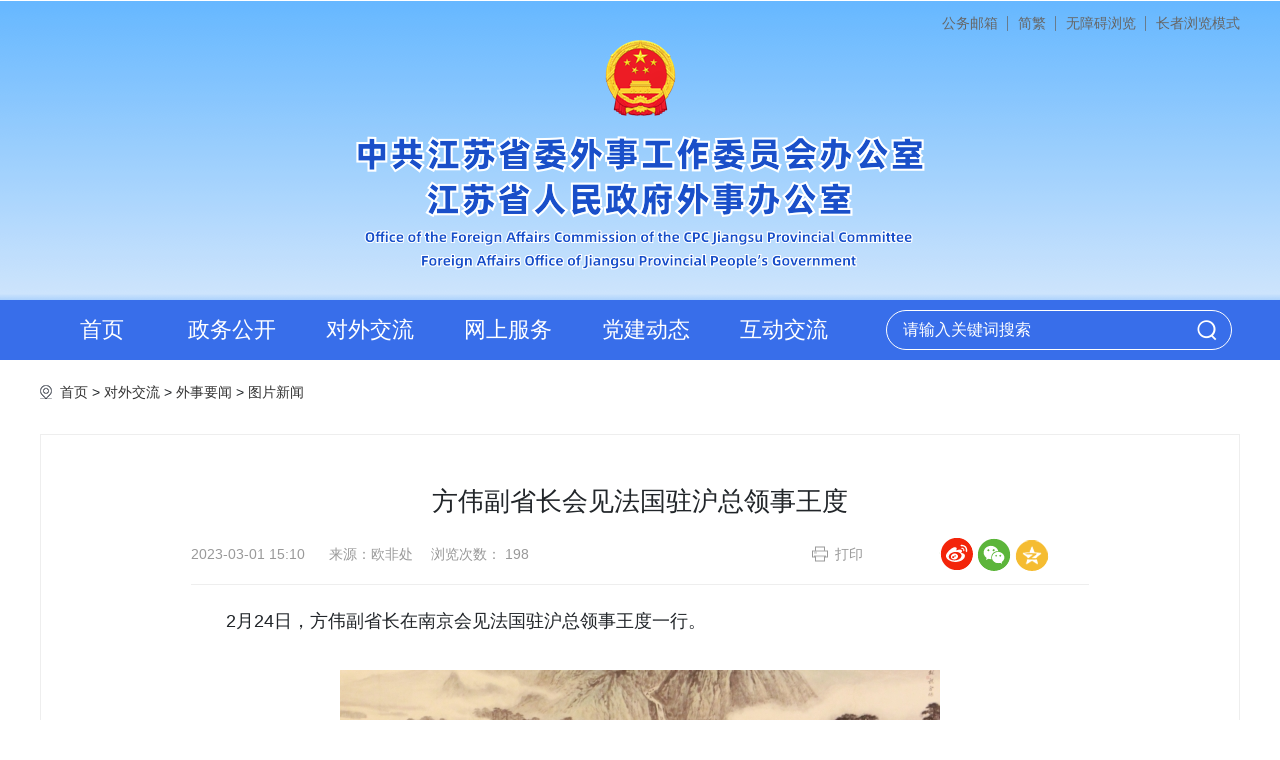

--- FILE ---
content_type: text/html; charset=UTF-8
request_url: http://wb.jiangsu.gov.cn/art/2023/3/1/art_449_10778697.html
body_size: 4175
content:
<!DOCTYPE html>
<html>

<head lang="zh">
    <meta charset="UTF-8">
    <meta http-equiv="X-UA-Compatible" content="IE=edge,chrome=1">
    <meta http-equiv="Content-Type" content="text/html; charset=utf-8" /><script language="javascript" src="/module/jslib/jquery/jquery.js"></script>
<script language="javascript" src="/module/jslib/urite/urite.min.js"></script>
<meta name='WebId' content='4'>

    <meta name="renderer" content="webkit">
    <meta name="renderer" content="ie-stand">
    <!-- 清除浏览器缓存 -->
    <meta http-equiv="pragma" content="no-cache">
    <meta http-equiv="Cache-Control" content="no-cache, must-revalidate">
    <!-- 需要适应手机端需要头部添加以下代码 -->
    <meta name="viewport" content="width=device-width, initial-scale=1">
    <meta http-equiv="expires" content="0">
    <!-- 注意引入的js、css的都为压缩文件 -->
    <link rel="stylesheet" href="/images/3296/bootstrap.min.css">
    <!-- 引入hanweb.css -->
    <link rel="stylesheet" href="/images/3296/hanweb.min.css">
    <link href="/images/3296/swiper.min.css" rel="stylesheet">
    <link rel="stylesheet" href="/images/3296/article.css">
    <script src="/images/3296/swiper.min.js"></script>
    <title>江苏省外事办 图片新闻 方伟副省长会见法国驻沪总领事王度</title>
<meta name='Maketime' content='2025-05-08 12:28:19'>
<meta name="SiteName" content="江苏省外事办">
<meta name="SiteDomain" content="wb.jiangsu.gov.cn">
<meta name="SiteIDCode" content="">
<meta name="ColumnName" content="图片新闻">
<meta name="ColumnType" content="">
<meta name="ArticleTitle" content="方伟副省长会见法国驻沪总领事王度">
<meta name="PubDate" content="2023-03-01 15:10">
<meta name="Author" content="朱鸽">
<meta name="Description" content="2月24日，方伟副省长在南京会见法国驻沪总领事王度一行。 方伟对王度到访江苏表示欢迎。他说，江苏作为中国重要的经济大省、开放大省，正深入贯彻中共二十大精神，坚定不移推动高水平对外开放，全面推进中国式现代化江苏新实践。法国是江苏的重要合作伙伴，与我省发展互补性强、合作潜力大。">
<meta name="Keywords" content="江苏 合作 法国 王度 南京">
<meta name="ContentSource" content="欧非处">
<meta name="Url" content="http://wb.jiangsu.gov.cn/art/2023/3/1/art_449_10778697.html">

<meta name="category" content="">
<meta name="language" content="中文">
<meta name="location" content="">
<meta name="department" content="">
<meta name="guid" content="202510778697">
<meta name="effectiveTime" content="0">
<meta name="level" content="0">
<meta name="serviceCategory" content="">
<meta name="serviceObject" content="">
<meta name="comments" content="">
<meta name="subject" content="">
<meta name="Image" content="http://wb.jiangsu.gov.cn/picture/0/d7edbd85c0e64950bdce070c7c2bb2a6.jpg">
<meta name="Image" content="http://wb.jiangsu.gov.cn/picture/0/s_d7edbd85c0e64950bdce070c7c2bb2a6.jpg">

</head>

<body id="page_type" alt="文章页">
    <div id="barrierfree_container">
        <!-- 分享功能js -->
        <script type="text/javascript" src="/images/3296/jquery.share.min.js"></script>
        <!-- 返回顶部功能js -->
        <script type="text/javascript" src="/images/3296/bt-jq-TX_1603.js"></script>

        <!-- 通用头部开始 -->
        <script src="/script/119/2504011101388462.js"></script>
        <!-- 通用头部结束 -->

        <!-- 返回顶部按钮开始 -->
        <div class="bt-jq-TX-1603 bt-none" id="bt-jq-TX-1603">
            <a href="javascript:;" class="go"></a>
        </div>
        <!-- 返回顶部按钮结束 -->

        <!-- 当前位置开始 -->
        <div class="bt-place">
            <nav class="bt-breadcrumb container bt-box-1200" ergodic="navigation">
                <ol class="breadcrumb"><table cellspacing="0"cellpadding="0"border="0"><tr><td><a href="/index.html"class="bt_link">首页</a></td><td><table width="100%" cellspacing="0" cellpadding="0" border="0">
<tr>
<td> > <a href="/col/col320/index.html"class="bt_link">对外交流</a></td><td> > <a href="/col/col325/index.html"class="bt_link">外事要闻</a></td><td> > <a href="/col/col449/index.html"class="bt_link">图片新闻</a></td>
</tr></table></td></tr></table>

            </nav>
        </div>
        <!-- 当前位置结束 -->

        <!-- 主体内容开始 -->
        <div class="container bt-standard16 bt-box-1200" role="main">
            <div class="bt-box-main bt-art-0001-D5  bfr_article_content clearfix" ergodic="article">
                
<!--xxgktypeinfo-->
<p class="bt-art-title"><!--<$[标题]>begin-->方伟副省长会见法国驻沪总领事王度<!--<$[标题]>end--></p>
<div class="bt-art-assist-title clearfix">
  <div class="row">
    <div class="col-md-8">
      <span class="bt-date">2023-03-01 15:10</span>
      <span class="bt-source" style="margin-right:0.875rem;">来源：<!--<$[信息来源]>begin-->欧非处<!--<$[信息来源]>end--> </span>
  <span class="bt-source" readexclude><font readlabel="浏览次数">浏览次数：</font><script language='javascript' src="/module/visitcount/articlehits.jsp?colid=449&artid=10778697" >
 </script></span>    
    </div>
    <div class="col-md-2">
      <span class="bt-printer" onclick="javascrpit:window.print()"> 打印</span>
    </div>
    <!--分享-->
    <div id="bt-share" class="bt-right"></div>
    <script>
      $('#bt-share').share({
        sites: ['weibo', 'wechat', 'qzone']
      });
    </script>
  </div>
  <!--bds button begin-->
</div>
<!--正文-->
<div class="bt-content zoom clearfix">
  <!--<$[信息内容]>begin--><!--ZJEG_RSS.content.begin--><meta name="ContentStart"><p style="line-height: 2em;"><span style="font-size: 18px;">&nbsp; &nbsp; &nbsp;&nbsp; 2月24日，方伟副省长在南京会见法国驻沪总领事王度一行。</span></p><p><br/></p><p style="text-align: center; line-height: 2em;"><a href="/picture/0/d7edbd85c0e64950bdce070c7c2bb2a6.jpg" target="_blank"><img width="600" height="479" title="" src="/picture/0/s_d7edbd85c0e64950bdce070c7c2bb2a6.jpg"/></a></p><p><br/></p><p style="line-height: 2em;"><span style="font-size: 18px;">&nbsp; &nbsp; &nbsp;&nbsp; 方伟对王度到访江苏表示欢迎。他说，江苏作为中国重要的经济大省、开放大省，正深入贯彻中共二十大精神，坚定不移推动高水平对外开放，全面推进中国式现代化江苏新实践。法国是江苏的重要合作伙伴，与我省发展互补性强、合作潜力大。2024年将迎来中法建交60周年、中法文化旅游年，希望江苏与法国有关方面进一步深化医疗健康、绿色低碳、新能源等产业合作，促进文化、旅游、教育等领域人文交流，提升双方互利共赢合作水平。</span></p><br/><p style="line-height: 2em;"><span style="font-size: 18px;">&nbsp; &nbsp; &nbsp;&nbsp; 王度表示，法国与江苏在各领域交流合作活跃，法国驻沪总领馆将积极发挥桥梁纽带作用，推动与江苏经贸和人文领域合作，实现优势互补、共同发展。</span></p><br/><p style="line-height: 2em;"><span style="font-size: 18px;">&nbsp; &nbsp; &nbsp;&nbsp; 省政府副秘书长黄澜，省教育厅副厅长杨树兵、省商务厅副厅长孙津、省文旅厅副厅长李川、省外办副主任杨菁等参加会见。</span></p><br/><p style="line-height: 2em;"><span style="font-size: 18px;">&nbsp; &nbsp; &nbsp;&nbsp; 王度总领事在宁期间还出席了江苏—法国合作交流会暨南京—法国经贸合作对接会，访问了东南大学、南京理工大学、南京师范大学法语联盟等。<br/></span></p><p><br/></p><meta name="ContentEnd"><!--ZJEG_RSS.content.end--><!--<$[信息内容]>end-->
</div>
<!--下载，打印，关闭-->
<div class="bt-art-assist-tool clearfix">
  <div class="bt-right clearfix">
    <span class="bt-close" onclick="javascrpit:window.close()">【关闭窗口】</span>
  </div>
</div>
<!--分割线-->

            </div>
        </div>
        <!-- 主体内容结束 -->

        <div class="bt-height-30"></div>

        <!-- 通用底部开始 -->
        <script src="/script/119/2504011101384432.js"></script>
<style>
.detail {
    border: 1px solid #e3e3e3;
    padding: 9px 0 9px 0;margin-bottom:30px;
}

.detail>h3 {
    font-size: 22px;
    line-height: 22px;
    font-weight: normal;
    text-align: center;
    padding: 35px 0 28px 0;
}

.detail-info{
    line-height: 28px;
    padding: 0 60px 0 60px;
    text-indent: 32px;
}
.detail-time{
	text-align: right;
	padding-right: 103px;
	padding-top: 20px;
}
@media (max-width: 767px) {
    .detail>h3 {
        font-size: 18px;
        line-height: 18px;
    }
    .detail-info{
        padding: 0 20px 0 20px;
        text-indent: 16px;
    }
    .detail-time{
    	padding-right: 40px;
    }
}
.detail-item{
    padding-left: 20px;
    overflow: hidden;
}
.detail-li{
	float: left;
    line-height:30px;
	width:48.99%;
}
.detail-li-xs1{
	width: 89%;
}
</style>
        <!-- 通用底部结束 -->
    </div>
    <script>
        // rem适配
        window.onload = function () {
            getRem(750, 16)
        };
        window.onresize = function () {
            getRem(750, 16)
        };
        function getRem(pwidth, prem) {
            var html = document.getElementsByTagName("html")[0];
            var oWidth = document.body.clientWidth || document.documentElement.clientWidth;
            var oWindowWidth = document.body.clientWidth;//判断如果是手机登录则调用 fontSize函数
            if (oWindowWidth < 768) {
                html.style.fontSize = oWidth / pwidth * prem + "px";
            } else {
                $("html").css("fontSize", "");
            }
        }
    </script>
</div><!-- visitcount Begin --><iframe src='../../../../module/visitcount/visit.jsp?type=3&i_webid=4&i_columnid=449&i_articleid=10778697' name="vishidden" id="vishidden" frameborder="0" style="width:0; height:0; display:none"></iframe><!-- visitcount End -->
<script language="javascript" src='/script/web_front.js'></script>
</body>

</html>

--- FILE ---
content_type: text/html;charset=UTF-8
request_url: http://wb.jiangsu.gov.cn/module/visitcount/visit.jsp?type=3&i_webid=4&i_columnid=449&i_articleid=10778697
body_size: 202
content:













<script>window.location.replace('https://www.jiangsu.gov.cn/vc/vc/interface/visit.jsp?type=3&i_webid=4&i_columnid=449&i_articleid=10778697&url=http://wb.jiangsu.gov.cn/art/2023/3/1/art_449_10778697.html');</script>


--- FILE ---
content_type: text/html;charset=UTF-8
request_url: http://wb.jiangsu.gov.cn/module/visitcount/getVCcount.jsp?colid=449&artid=10778697
body_size: 130
content:











198

--- FILE ---
content_type: text/css
request_url: http://wb.jiangsu.gov.cn/images/3296/hanweb.min.css
body_size: 8019
content:
body{font-family:'Helvetica Neue',Helvetica,'PingFang SC','Hiragino Sans GB','Microsoft YaHei UI','Microsoft YaHei','微软雅黑',Arial,sans-serif;margin:0;padding:0;line-height:normal}*,*:before,*:after{box-sizing:border-box;-webkit-box-sizing:border-box;-moz-box-sizing:border-box;}html,body,div,span,object,iframe,h1,h2,h3,h4,h5,h6,p,blockquote,pre,abbr,address,cite,code,del,dfn,em,img,ins,kbd,q,samp,small,strong,sub,sup,var,b,i,dl,dt,dd,ol,ul,li,fieldset,form,label,legend,table,caption,tbody,tfoot,thead,tr,th,td,article,aside,canvas,details,figcaption,figure,footer,header,hgroup,menu,nav,section,summary,time,mark,audio,video,form,ul,li{margin:0;padding:0;border:0;outline:none;}li{list-style:none;}a,ins,a:hover,a:active{text-decoration:none;}*:focus{outline:none;}a{color:#333;}.container{padding:0;}.row{margin:0;}.col,.col-1,.col-10,.col-11,.col-12,.col-2,.col-3,.col-4,.col-5,.col-6,.col-7,.col-8,.col-9,.col-auto,.col-lg,.col-lg-1,.col-lg-10,.col-lg-11,.col-lg-12,.col-lg-2,.col-lg-3,.col-lg-4,.col-lg-5,.col-lg-6,.col-lg-7,.col-lg-8,.col-lg-9,.col-lg-auto,.col-md,.col-md-1,.col-md-10,.col-md-11,.col-md-12,.col-md-2,.col-md-3,.col-md-4,.col-md-5,.col-md-6,.col-md-7,.col-md-8,.col-md-9,.col-md-auto,.col-sm,.col-sm-1,.col-sm-10,.col-sm-11,.col-sm-12,.col-sm-2,.col-sm-3,.col-sm-4,.col-sm-5,.col-sm-6,.col-sm-7,.col-sm-8,.col-sm-9,.col-sm-auto,.col-xl,.col-xl-1,.col-xl-10,.col-xl-11,.col-xl-12,.col-xl-2,.col-xl-3,.col-xl-4,.col-xl-5,.col-xl-6,.col-xl-7,.col-xl-8,.col-xl-9,.col-xl-auto{padding:0;}.bt-weight{font-weight:bold;}.bt-left{float:left;}.bt-right{float:right;}.bt-none{display:none;}.bt-block{display:block;}.bt-hidden{overflow:hidden;}.bt-margin-top-10{margin-top:.625rem;}.bt-margin-top-15{margin-top:.9375rem;}.bt-margin-top-16{margin-top:1rem;}.bt-margin-top-20{margin-top:1.25rem;}.bt-margin-top-25{margin-top:1.5625rem;}.bt-margin-top-26{margin-top:1.625rem;}.bt-margin-top-30{margin-top:1.875rem;}.bt-margin-top-40{margin-top:2.5rem;}.bt-margin-top-50{margin-top:3.125rem;}.bt-margin-right-10{margin-right:.625rem;}.bt-margin-right-15{margin-right:.9375rem;}.bt-margin-right-16{margin-right:1rem;}.bt-margin-right-20{margin-right:1.25rem;}.bt-margin-right-25{margin-right:1.5625rem;}.bt-margin-right-26{margin-right:1.625rem;}.bt-margin-right-30{margin-right:1.875rem;}.bt-margin-right-40{margin-right:2.5rem;}.bt-margin-right-50{margin-right:3.125rem;}.bt-margin-right-60{margin-right:3.75rem;}.bt-margin-bottom-10{margin-bottom:.625rem;}.bt-margin-bottom-15{margin-bottom:.9375rem;}.bt-margin-bottom-16{margin-bottom:1rem;}.bt-margin-bottom-20{margin-bottom:1.25rem;}.bt-margin-bottom-25{margin-bottom:1.5625rem;}.bt-margin-bottom-26{margin-bottom:1.625rem;}.bt-margin-bottom-30{margin-bottom:1.875rem;}.bt-margin-bottom-40{margin-bottom:2.5rem;}.bt-margin-bottom-50{margin-bottom:3.125rem;}.bt-margin-bottom-50{margin-bottom:3.75rem;}.bt-margin-left-10{margin-left:.625rem;}.bt-margin-left-15{margin-left:.9375rem;}.bt-margin-left-16{margin-left:1rem;}.bt-margin-left-20{margin-left:1.25rem;}.bt-margin-left-25{margin-left:1.5625rem;}.bt-margin-left-26{margin-left:1.625rem;}.bt-margin-left-30{margin-left:1.875rem;}.bt-margin-left-40{margin-left:2.5rem;}.bt-margin-left-50{margin-left:3.125rem;}.bt-margin-left-60{margin-left:3.75rem;}.bt-margin-10{margin:.625rem;}.bt-margin-15{margin:.9375rem;}.bt-margin-16{margin:1rem;}.bt-margin-20{margin:1.25rem;}.bt-margin-25{margin:1.5625rem;}.bt-margin-26{margin:1.625rem;}.bt-margin-30{margin:1.875rem;}.bt-margin-40{margin:2.5rem;}.bt-margin-50{margin:3.125rem;}.bt-margin-60{margin:3.75rem;}.bt-padding-top-10{padding-top:.625rem;}.bt-padding-top-15{padding-top:.9375rem;}.bt-padding-top-16{padding-top:1rem;}.bt-padding-top-20{padding-top:1.25rem;}.bt-padding-top-25{padding-top:1.5625rem;}.bt-padding-top-26{padding-top:1.625rem;}.bt-padding-top-30{padding-top:1.875rem;}.bt-padding-top-40{padding-top:2.5rem;}.bt-padding-top-50{padding-top:3.125rem;}.bt-padding-right-10{padding-right:.625rem;}.bt-padding-right-15{padding-right:.9375rem;}.bt-padding-right-16{padding-right:1rem;}.bt-padding-right-20{padding-right:1.25rem;}.bt-padding-right-25{padding-right:1.5625rem;}.bt-padding-right-26{padding-right:1.625rem;}.bt-padding-right-30{padding-right:1.875rem;}.bt-padding-right-40{padding-right:2.5rem;}.bt-padding-right-50{padding-right:3.125rem;}.bt-padding-bottom-10{padding-bottom:.625rem;}.bt-padding-bottom-15{padding-bottom:.9375rem;}.bt-padding-bottom-16{padding-bottom:1rem;}.bt-padding-bottom-20{padding-bottom:1.25rem;}.bt-padding-bottom-25{padding-bottom:1.5625rem;}.bt-padding-bottom-26{padding-bottom:1.625rem;}.bt-padding-bottom-30{padding-bottom:1.875rem;}.bt-padding-bottom-40{padding-bottom:2.5rem;}.bt-padding-bottom-50{padding-bottom:3.125rem;}.bt-padding-left-10{padding-left:.625rem;}.bt-padding-left-15{padding-left:.9375rem;}.bt-padding-left-16{padding-left:1rem;}.bt-padding-left-20{padding-left:1.25rem;}.bt-padding-left-25{padding-left:1.5625rem;}.bt-padding-left-26{padding-left:1.625rem;}.bt-padding-left-30{padding-left:1.875rem;}.bt-padding-left-40{padding-left:2.5rem;}.bt-padding-left-50{padding-left:3.125rem;}.bt-padding-10{padding:.625rem;}.bt-padding-15{padding:.9375rem;}.bt-padding-16{padding:1rem;}.bt-padding-20{padding:1.25rem;}.bt-padding-25{padding:1.5625rem;}.bt-padding-26{padding:1.625rem;}.bt-padding-30{padding:1.875rem;}.bt-padding-40{padding:2.5rem;}.bt-padding-50{padding:3.125rem;}.bt-solid{border:#eeeeee solid .0625rem;}.bt-solid-top{border-top:#eeeeee solid .0625rem;}.bt-solid-right{border-right:#eeeeee solid .0625rem;}.bt-solid-bottom{border-bottom:#eeeeee solid .0625rem;}.bt-solid-left{border-left:#eeeeee solid .0625rem;}.bt-dashed{border:#eeeeee dashed .0625rem;}.bt-dashed-top{border-top:#eeeeee dashed .0625rem;}.bt-dashed-right{border-right:#eeeeee dashed .0625rem;}.bt-dashed-bottom{border-bottom:#eeeeee dashed .0625rem;}.bt-dashed-left{border-left:#eeeeee dashed .0625rem;}.bt-height-30{height:1.875rem;}.bt-height-35{height:2.1875rem;}.bt-height-36{height:2.25rem;}.bt-height-40{height:2.5rem;}.bt-height-45{height:2.8125rem;}.bt-height-50{height:3.125rem;}.bt-line-height-26{line-height:1.625rem;}.bt-line-height-28{line-height:1.75rem;}.bt-line-height-30{line-height:1.875rem;}.bt-line-height-35{line-height:2.1875rem;}.bt-line-height-36{line-height:2.25rem;}.bt-line-height-40{line-height:2.5rem;}.bt-line-height-45{line-height:2.8125rem;}.bt-line-height-50{line-height:3.125rem;}.bt-line-height-51{line-height:3.1875rem;}.bt-line-height-64{line-height:4rem;}.bt-line-height-72{line-height:4.5rem;}.bt-size-12{font-size:.75rem;}.bt-size-14{font-size:.875rem;}.bt-size-16{font-size:1rem;}.bt-size-18{font-size:1.125rem;}.bt-size-20{font-size:1.25rem;}.bt-size-22{font-size:1.375rem;}.bt-size-24{font-size:1.5rem;}.bt-size-26{font-size:1.625rem;}.bt-size-28{font-size:1.75rem;}.bt-size-30{font-size:1.875rem;}.bt-size-32{font-size:2rem;}.bt-size-36{font-size:2.25rem;}.bt-size-40{font-size:2.5rem;}.bt-size-44{font-size:2.75rem;}.bt-size-48{font-size:3rem;}.bt-size-52{font-size:3.25rem;}.bt-size-64{font-size:4rem;}.bt-size-normal{font-weight:100;}.bt-text-align{text-align:justify;}.bt-weight{font-weight:bold;}.bt-radius-10{border-radius:.625rem;-moz-border-radius:.625rem;-webkit-border-radius:.625rem;}.bt-radius-4{border-radius:.25rem;-moz-border-radius:.25rem;-webkit-border-radius:.25rem;}.bt-alpha-50{filter:alpha(opacity=50);-moz-opacity:0.5;-khtml-opacity:0.5;opacity:0.5;}.bt-alpha-80{filter:alpha(opacity=80);-moz-opacity:0.8;-khtml-opacity:0.8;opacity:0.8;}.bt-alpha-20{filter:alpha(opacity=20);-moz-opacity:0.2;-khtml-opacity:0.2;opacity:0.2;}.bt-hover-img:hover{transform:scale(1.1);transition:all 0.5s;}.bt-box-img{display:table-cell;vertical-align:middle;}.bt-box-img img{width:auto;height:100%;}.bt-nowrap{overflow:hidden;text-overflow:ellipsis;white-space:nowrap;}.bt-wrap{word-wrap:break-word;}.bt-wrap-all{word-break:break-all;}.bt-box{width:100%;height:auto;}.bt-box-1100{width:68.75rem;height:auto;margin:0 auto;}.bt-box-1200{width:75rem;height:auto;margin:0 auto;}.bt-box-1440 {width:90rem;height:auto;margin:0 auto;}.bt-box-220{width:13.75rem;}.bt-box-235{width:14.6875rem;}.bt-box-240{width:15rem;}.bt-box-310{width:19.375rem;}.bt-box-320{width:20rem;}.bt-box-430{width:26.875rem;}.bt-box-490{width:30.625rem;}.bt-box-520{width:32.5rem;}.bt-box-660{width:41.25rem;}.bt-box-745{width:46.5625rem;}.bt-box-760{width:47.5rem;}.bt-box-800{width:50rem;}.btn{width:auto;padding:0 .625rem;border:none;}.bt-btn-14{line-height:2.5rem;font-size:.875rem;}.bt-btn-16{line-height:3.125rem;font-size:1rem;}.bt-btn-18{line-height:3.75rem;font-size:1.125rem;}.bt-footer,.bt-header{width:100%;height:auto;margin:0 auto;}@media (min-width:576px){.container,.container-sm{max-width:100%;}}@media (min-width:768px){.container,.container-sm,.container-md{max-width:100%;padding:0 3.2%;}}@media (min-width:992px){.container,.container-sm,.container-md,.container-lg{max-width:100%;}}.bt-top{background:#cccccc;}.bt-top{display:none;}.bt-banner{background:#f5f5f5;height:8.75rem;}.bt-nav{background:#5F9AEE;}.bt-nav .nav{float:left;width:100%;margin:0;}.bt-nav .nav > li{float:left;width:33.333%;height:3.75rem;line-height:3.75rem;text-align:center;}.bt-nav .nav>li>a{width:100%;height:3.75rem;line-height:3.75rem;text-align:center;padding:0;font-size:1.125rem;color:#fff;display:block;}.bt-nav .nav>li>a:focus,.bt-nav.nav>li>a:hover,.bt-nav .nav-pills>li.active>a{background-color:#337ab7;border-radius:0;}footer{text-align:center;margin-top:1.875rem;}.bt-footer-top{font-size:.875rem;line-height:2.5rem;background:#5F9AEE;color:#fff;}.bt-footer-bottom{font-size:.875rem;height:6.875rem;background:#dbdbdb;line-height:6.875rem;}@media (min-width:768px){.nav>li{width:16.66666%;}}@media (max-width:767px){.bt-nav .nav > li{height:6.25rem;line-height:6.25rem;}.bt-nav .nav>li>a{height:6.25rem;line-height:6.25rem;font-size:2.125rem;}.bt-banner{height:17.5rem;line-height:17.5rem;font-weight:bold;text-align:center;background:url(bt-banner-wap.png) center top no-repeat #f7f7f7;background-size:100%;}footer{line-height:2.3125rem;}.bt-footer_top{line-height:5.5rem;font-size:1.625rem;}.bt-box-1200,.bt-box-1440{width:100%;font-size:1.625rem;}}@media (max-width:1200px){.bt-box-1200,.bt-box-1440{width:100%;}}@media (min-width:1200px){.container{padding:0;}h2{line-height:11.25rem;height:11.25rem;text-align:left;}.bt-top{height:2.5rem;line-height:2.5rem;color:#fff;font-size:.875rem;display:block;}.bt-nav .nav>li{width:12.5rem;height:3.75rem;line-height:3.75rem;}.bt-nav .nav>li>a{display:inline-block;width:100%;text-align:center;}.bt-banner{line-height:11.25rem;height:11.25rem;text-align:left;}.bt-list-group{padding:1.625rem;}}.bt-place{line-height:2.5rem;font-size:.875rem;background:#ededed;margin-bottom:1.875rem;}.bt-breadcrumb{margin-bottom:0;border-radius:0;background:url(bt-currentPosition.png) no-repeat left center;padding:0 0 0 1.25rem;}@media (max-width:768px){.bt-place{line-height:5.5rem;font-size:1.875rem;background:#ededed;margin-bottom:1.875rem;padding:0 3.2%;}.bt-breadcrumb{padding:0 0 0 1.8rem;}}@media (max-width:1200px){.bt-place{padding:0 1rem;}}.bt-all .bt-con-tab{overflow:hidden;width:100%;}.bt-all .bt-tab-tit{border-bottom:#333 .0625rem solid;}
.bt-all .bt-title-tab-hover{border-bottom:.25rem solid #1275b3;margin-bottom:-0.0625rem;color:#1275b3;font-weight:bold;}.bt-all .bt-title-tab{margin-right:1.25rem;padding-bottom:1.625rem;font-size:1.375rem;}.bt-lists-cover{overflow:hidden;width:43.75rem;margin-top:1rem;}.bt-lists-cover ul{overflow:none;height:auto;position:relative;}ins{display:none;}.bt-all .bt-list{overflow:hidden;}.bt-lists-cover li{background:url(bt-listPic.png) no-repeat;padding-left:1.1875rem;}.bt-lists-cover li.white{position:relative;}.bt-lists-cover li.white ins{display:block;width:1.1rem;position:absolute;right:0;z-index:1;background-color:#fff;}.bt-all .more{font-size:1.125rem;color:#999;line-height:2.875rem;}.bt-all .bt-list-new{font-size:1.125rem;line-height:3.1875rem;width:100%;border-bottom:.0625rem dashed #eee;text-align:justify;}.bt-all .bt-list-new a{padding-right:1em;}.bt-all .bt-list-time{color:#999;display:inline-block;}.bt-allUnder-18 .bt-title-tab,.bt-all-18 .bt-title-tab{font-size:1.5rem;}.bt-allUnder-16 .bt-title-tab,.bt-all-16 .bt-title-tab{font-size:1.375rem;}.bt-allUnder-18 .bt-list-new{font-size:1.125rem;line-height:3.1875rem;width:100%;border-bottom:.0625rem dashed #eee;}.bt-allUnder-18 .bt-list-time,.bt-all-18 .bt-list-time{font-size:1.125rem}.bt-allUnder-18 .bt-lists-cover li{background-position:left 1.5rem;}.bt-all-18 .bt-list-new{font-size:1.125rem;line-height:2.8125rem;width:100%;border-bottom:0;}.bt-all-18 .bt-lists-cover li{background-position:left 1.25rem;}.bt-allUnder-16 .bt-list-new{font-size:1rem;line-height:2.25rem;width:100%;border-bottom:.0625rem dashed #eee;}.bt-allUnder-16 .bt-list-time,.bt-all-16 .bt-list-time{font-size:1rem}.bt-allUnder-16 .bt-lists-cover li{background-position:left 1.0625rem;}.bt-all-16 .bt-list-new{font-size:1rem;line-height:2rem;width:100%;border-bottom:0;}.bt-all-16 .bt-lists-cover li{background-position:left .9375rem;}.bt-box-tit{width:100%;border-bottom:.125rem solid #0060a6;height:3.125rem;}.bt-box-tit a{display:block;float:left;line-height:3.125rem;padding:0 1.25rem;font-size:1.375rem;}.bt-box-tit a.act{background:#0060a6;color:#ffffff;}.bt-box-cent ul{width:100%;padding-top:.6875rem;}.bt-box-cent ul li{padding-left:1.1875rem;background:url(bt-listPic.png) no-repeat;}.bt-box-cent ul li::after{display:block;clear:both;content:"";}.bt-box-cent ul li:last-child{border-bottom:none;}.bt-box-cent ul li:hover a{color:#0060a6;}.bt-box-cent ul li span{float:right;color:#999;}.bt-box-cent ul li a{float:left;width:80%;overflow:hidden;text-overflow:ellipsis;white-space:nowrap;}.bt-boxUnder-18 ul li{font-size:1.125rem;border-bottom:.0625rem dashed #cccccc;line-height:3.1875rem;background-position:left 1.4rem;}.bt-box-18 ul li{font-size:1.125rem;line-height:2.8125rem;background-position:left 1.3rem;}.bt-boxUnder-16 ul li{font-size:1rem;border-bottom:.0625rem dashed #cccccc;line-height:2.25rem;background-position:left 1rem;}.bt-box-16 ul li{font-size:1rem;line-height:2rem;background-position:left 0.9rem;}@media (max-width:767px){.bt-box-cent,.bt-all{width:100%;}.bt-all .bt-lists-cover li,.bt-box-cent ul li{font-size:1.875rem;line-height:2.625rem;background:none;padding-left:0;border-bottom:.0625rem dashed #eee;text-align:justify;padding-bottom:1.5rem;padding-top:1.125rem;}.bt-all .bt-list-new span,.bt-box-cent ul li span{font-size:1.5rem;color:#999;display:block;margin-top:.625rem;margin-left:0;float:none;}.bt-all .bt-con-tab,.bt-all .bt-list,.bt-box-cent ul{height:auto!important;}.bt-all .bt-title-tab,.bt-box-tit a{font-size:2.25rem;font-weight:bold;background:none;line-height:2.25rem;padding:0 0 1.5rem;margin-right:1.5rem;}.bt-box-tit a.act{background:none;color:#0060a6;border-bottom:0.25rem solid #1275b3;margin-bottom:-0.0625rem;}.bt-box-tit{border-bottom:1px solid #eee;height:auto;}.bt-box-cent ul li a{width:100%;white-space:inherit;float:none;}.bt-all .bt-list .bt-con-tab:nth-child(2){display:none;}}#slideBox-slide1.slideBox{overflow:hidden;position:relative;border:0rem solid #ddd;}#slideBox-slide1.slideBox .hd{height:.9375rem;overflow:hidden;position:absolute;right:.3125rem;bottom:.875rem;z-index:1;}#slideBox-slide1.slideBox .hd ul{overflow:hidden;zoom:1;float:left;}#slideBox-slide1.slideBox .hd ul li{float:left;margin-right:.125rem;width:.5625rem;height:.5625rem;background:#fff;cursor:pointer;border-radius:50%;margin:0 .3125rem;}#slideBox-slide1.slideBox .hd ul li.on{background:#f00;color:#fff;}#slideBox-slide1.slideBox .bd{position:relative;height:100%;z-index:0;}#slideBox-slide1.slideBox .bd li{zoom:1;vertical-align:middle;color:#fff;position:relative;}#slideBox-slide1.slideBox .bd li div {line-height: 3.125rem;height: 3.125rem;padding-left:1.25rem;position:absolute;left: 0;right: 0;bottom: 0;width: 100%;color: #fff;text-decoration: none;background: url('bt-shadow.png') center repeat;}
#slideBox-slide1.slideBox .bd li div span{display:block;overflow: hidden;text-overflow: ellipsis;white-space: nowrap;width:80%;}
#slideBox-slide1.slideBox .bd img{display:block;width:100%;height:100%;}#slideBox-slide5.slideGroup{width:75rem;border:0rem solid #ddd;text-align:left;}#slideBox-slide5.slideGroup .slideBox{overflow:hidden;zoom:1;position:relative;}#slideBox-slide5.slideGroup .sPrev,#slideBox-slide5.slideGroup .sNext{position:absolute;left:0;top:0;display:block;width:1.6875rem;height:2.875rem;background:#f4f4f4;margin-top:3.125rem;font-size:1.875rem;text-align:center;line-height:5.875rem;z-index:9999;}#slideBox-slide5.slideGroup .sNext{left:auto;right:0;background:#f4f4f4;}#slideBox-slide5.slideGroup .parBd ul{overflow:hidden;zoom:1;}#slideBox-slide5.slideGroup .parBd ul li{float:left;_display:inline;overflow:hidden;text-align:center;}#slideBox-slide5.slideGroup .parBd ul li .pic{text-align:center;}#slideBox-slide5.slideGroup .parBd ul li .pic img{width:16.25rem;height:8.9375rem;display:block;}#slideBox-slide5.slideGroup .parBd ul li .pic a:hover img{border-color:#999;}.card-title{font-size:1.25rem;}.btn-primary{width:5rem;float:right;height:40px;line-height:40px;}.card-text{line-height:2rem;}.card-body{padding:1.25rem;}.bt-search{height:3.75rem;position:absolute;top:-7rem;right:0;}.bt-search .input{width:25rem;height:3.75rem;background:#FFFFFF;}.bt-search .input input{width:100%;height:100%;padding:0 1.25rem;background:none;outline:none;border:none;font-size:1rem;color:#666666;letter-spacing:0;border:1px solid #eee;}.bt-search form .btn{width:5rem;height:3.75rem;background:#5F9AEE;}.bt-search form .btn input{width:100%;height:100%;outline:none;border:none;font-size:1rem;color:#FFFFFF;letter-spacing:.32px;background:#5F9AEE;}.bt-reset{background:none;border:none;line-height:3.75rem;margin-left:1rem;}@media (max-width:767px){.bt-search{width:100%;margin:0 auto;position:relative;height:auto;top:0;padding:2.25rem 1.5rem;}.bt-search .input{width:75%;padding:0 1.25rem;height:4.5rem;border:.0625rem solid #5F9AEE;border-radius:.25rem 0 0 .25rem;}.bt-search form .btn{width:25%;height:4.5rem;}.bt-search .input input{float:left;font-size:2rem;font-weight:500;padding:0;border:none;}.bt-search form .btn input{float:left;font-size:2rem;font-weight:500;border-radius:0 .25rem .25rem 0;}.bt-all .more{display:none;}}.bt-jq-TX-1603{position:fixed;bottom:2.5rem;right:1.25rem;width:2.875rem;z-index:999;}.bt-jq-TX-1603 a{transition:none;display:block;width:2.875rem;height:2.875rem;background:url(bt-go-top.png) no-repeat;opacity:0.8;}.bt-jq-TX-1603 a:last-child{margin-bottom:0;}.bt-jq-TX-1603 .bt-jq-TX-1603-link{background-position:0 -9.375rem;}.bt-jq-TX-1603 .bt-jq-TX-1603-link:hover{transition:none;background-position:0 -15.625rem;}.bt-jq-TX-1603 .uc-2vm{transition:none;background-position:0 0;}.bt-jq-TX-1603 .uc-2vm:hover{transition:none;background-position:0 -21.875rem;}.bt-jq-TX-1603 .go{transition:none;background:url(bt-top.png) no-repeat center center #efefef;margin-top:.3125rem;opacity:0.6;}.bt-jq-TX-1603 .go:hover{transition:none;opacity:1;}.bt-jq-TX-1603 .uc-2vm-pop{position:absolute;right:3.75rem;top:-6.25rem;width:15rem;box-shadow:0 .0625rem .25rem rgba(0,0,0,.1);background:#fff;}.bt-jq-TX-1603 .uc-2vm-pop .title-2wm{font-size:.875rem;margin:.625rem 1.25rem;}.bt-jq-TX-1603 .uc-2vm-pop .logo-2wm-box{position:relative;}.bt-gotoTop{width:3.125rem;height:3.125rem;position:fixed;left:18rem;bottom:3.125rem;text-align:center;background-color:#fff;font-size:1rem;padding:.3125rem;}.bt-yqlj{width:100%;height:60px;}.bt-yqlj #select{width:1200px;margin:0 auto;}.bt-yqlj #select .bt-select1:first-child{margin-left:0;}.bt-select1{position:relative;width:285px;height:44px;float:left;font-size:16px;background:url(yqlj.jpg) no-repeat;color:#ffffff;line-height:44px;margin-left:20px;}.bt-select1 dt{height:44px;text-align:left;text-indent:26px;display:inline-block;line-height:44px;font-size:16px;color:#fff;cursor:pointer;width:285px;white-space:nowrap;text-overflow:ellipsis;position:relative;z-index:99;outline:none;}.bt-select1 dd{position:absolute;top:43px;background:#fff;width:285px;border-top:none;z-index:99;border:1px solid #efefef;}.bt-select1 dd>ul{max-height:214px;overflow:auto;}.bt-select1 dd>ul>li{height:30px;line-height:30px;font-size:15px;cursor:pointer;text-indent:0 !important;text-align:center;}.bt-select1 dd>ul>li:hover{background-color:#f1f2f3;}.bt-select1 dd>ul>li>a{color:#666;display:block;width:100%;}.hides{display:none;}.old_type .bt-select1 dt{font-size:28px;}.old_type .bt-select1,.old_type .bt-select1 dt{height:60px;line-height:60px;}.old_type .bt-select1{background:url(yqlj.jpg) no-repeat left center #2a7bba;}.old_type .bt-select1 dd{top:60px;}.old_type .bt-select1 dd>ul>li{font-size:28px;line-height:40px;height:40px;}.col-md-3,.col-md-4{padding-right:1.875rem;padding-left:0;}.bt-all{padding:0;}.bt-banner-box{position:relative;}h4.flm{height:3.75rem;line-height:3.75rem;text-align:center;background-color:#5F9AEE;color:#ffffff;font-weight:bold;}.list-group{padding:.9375rem;background-color:#f7f7f7;flex-direction:column;}.list-group-item{display:inline-block;line-height:3.75rem;min-height:3.75rem;background:#ffffff;padding-left:1.125rem;color:#333333;margin-bottom:1.25rem;font-size:1.125rem;padding-top:0;padding-bottom:0;border:none;}.list-group-item span{display:inline-block;width:.375rem;height:.5625rem;background:url(bt-xbt.png) 0 0;margin-right:.875rem;}.list-group-item:first-child{border-radius:0;}.list-group-item.active,.list-group-item.active:focus,.list-group-item.active:hover,.list-group-item.active,a.list-group-item:focus,a.list-group-item:hover,button.list-group-item:focus,button.list-group-item:hover{background:#cbdce5;color:#5F9AEE;}.list-group-item.active span,.list-group-item.active:focus span,.list-group-item.active:hover span,.list-group-item.active span,a.list-group-item:focus span,a.list-group-item:hover span,button.list-group-item:focus span,button.list-group-item:hover span{background-position:-0.5rem 0;}.column .bt-all{padding:.625rem .75rem 1.625rem}.column .bt-lists-cover{margin-top:0;}@media (max-width:767px){h4.flm,.list-group-item{font-size:2.125rem;height:5rem;line-height:5rem;text-align:center;}.list-group{height:7.5rem;overflow-y:auto;padding-bottom:1.625rem;margin-bottom:1.875rem;}.list-group-item span{display:none;}.list-group-item,.list-group-item.active,.list-group-item.active:focus,.list-group-item.active:hover,.list-group-item.active,a.list-group-item:focus,a.list-group-item:hover,button.list-group-item:focus,button.list-group-item:hover{background:#cbdce5;}.bt-all.column-list .bt-list-new{font-size:2.125rem;line-height:3rem;padding-top:1rem;background:none;padding-left:0;}.bt-all.column-list .bt-list-new span{font-size:1.5rem;display:block;margin-top:1rem;margin-bottom:1rem;}.column .bt-all.column-list{padding:1.25rem 1.5rem;background:none;}}@media (max-width:767px){.col-md-3,.col-md-4{padding-right:.9375rem;padding-left:.9375rem;}a.list-group-item{width:47%;margin-right:5%;padding:0;}
.bt-all.column-list ul{flex-direction:column;}}@media (min-width:1200px){h2{line-height:11.25rem;height:11.25rem;text-align:left;}}.current-column18-xian{line-height:3.625rem;font-size:1.125rem;font-weight:bold;color:#006eab;}.current-column18-xian>div{background-color:#ffffff;padding-left:1.625rem;border:.0625rem solid #dedede;}.current-column16-xian{line-height:3rem;font-size:1rem;font-weight:bold;color:#006eab;}.current-column16-xian>div{background-color:#ffffff;padding-left:1.625rem;border:.0625rem solid #dedede;}.bt-box-main{padding:0 1.875rem;}.bt-content{text-align:justify;}@media (min-width:1200px){.bt-box-main{padding:2.5rem 9.375rem;border:.0625rem solid #eeeeee;}}.bt-art-title{line-height:3.25rem;}.bt-art-assist-title{font-size:1rem;line-height:1.75rem;padding:.8125rem 0;border-bottom:.0625rem solid #eeeeee;margin-bottom:1.25rem;color:#999999;}.bt-art-assist-title a{color:#999999;}.bt-art-assist-title .bt-date{margin-right:1.25rem;}.bt-art-assist-title .bt-printer{padding-left:1.5625rem;background:url(bt-printer.png) no-repeat left center;cursor:pointer;margin:0 1.25rem;}.bt-box-source span{line-height:.875rem;}.bt-box-assist span{cursor:pointer;}.bt-box-assist span:hover{color:#427fda;}.bt-close{float:none;}.bt-box-part{border-top:.0625rem solid #eeeeee;margin-top:2.5rem;padding-top:1.875rem;}.bt-box-part h1{font-size:1.25rem;color:#1492ff;line-height:2.5rem;}.bt-box-part ul.bt-xgxx{padding:.125rem 0;}.bt-standard16 .bt-art-title{font-size:1.625rem;}.bt-standard16 .bt-art-assist-title,.bt-standard16 .bt-art-assist-title a,.bt-standard16 .bt-art-assist-title span{font-size:.875rem;}.bt-standard16 .bt-content{font-size:1rem;}.bt-standard16 .bt-content p{line-height:2rem;margin-bottom:2rem;}.bt-standard16 .bt-box-source div{font-size:.875rem;line-height:1.625rem;}.bt-standard16 .bt-box-assist span,.bt-standard16 .bt-box-source{font-size:.875rem;}.bt-standard16 .bt-box-part ul.bt-xgxx li{line-height:2rem;font-size:1rem;}.bt-standard18 .bt-art-title{font-size:1.875rem;}.bt-standard18 .bt-art-assist-title,.bt-standard18 .bt-art-assist-title a,.bt-standard18 .bt-art-assist-title span{font-size:1rem;}.bt-standard18 .bt-content{font-size:1.125rem;}.bt-standard18 .bt-content p{line-height:2.25rem;margin-bottom:2.25rem;}.bt-standard18 .bt-box-source div{font-size:1rem;line-height:1.625rem;}.bt-standard18 .bt-box-assist span,.bt-standard18 .bt-box-source{font-size:1rem;}.bt-standard18 .bt-box-part ul.bt-xgxx li{line-height:2.25rem;font-size:1.125rem;}@media (max-width:767px){.bt-standard16 .bt-art-title,.bt-standard18 .bt-art-title{font-size:3.375rem;line-height:4.6875rem;}.bt-standard16 .bt-art-assist-title,.bt-standard18 .bt-art-assist-title,.bt-standard16 .bt-box-small-titl,.bt-standard18 .bt-art-assist-titlee,.bt-standard16 .bt-box-assist span{font-size:1.5rem;line-height:2.0625rem;}.bt-printer,#share,.bt-fuzu-mol{display:none;}.bt-standard16 .bt-content p,.bt-standard18 .bt-content p{font-size:2.25rem;line-height:4rem;}.bt-standard16 .bt-box-part ul.bt-xgxx li,.bt-standard18 .bt-box-part ul.bt-xgxx li,.bt-standard16 .bt-box-part h1,.bt-standard18 .bt-box-part h1{font-size:1.875rem;line-height:4rem;}}.social-share{font-size:1rem;font-style:normal;-webkit-font-smoothing:antialiased;-webkit-text-stroke-width:.0125rem;-moz-osx-font-smoothing:grayscale}.social-share a{position:relative;text-decoration:none;margin:-0.1875rem .25rem 0 0;display:inline-block;outline:none;}.social-share .social-share-icon{position:relative;display:inline-block;width:1.5rem;height:1.5rem;font-size:1rem;border-radius:50%;line-height:1.375rem;color:#666;text-align:center;vertical-align:middle;transition:background 0.6s ease-out 0s;}.social-share .icon-weibo{width:2.125rem;height:2.125rem;background:url(bt-xbt.png) no-repeat;background-position:-4.125rem -0.9375rem;}.social-share .icon-qzone{width:2.125rem;height:2.125rem;background:url(bt-xbt.png) no-repeat;background-position:0rem -0.6875rem;}.social-share .icon-wechat{position:relative;width:2.125rem;height:2.125rem;background:url(bt-xbt.png) no-repeat;background-position:-2.0625rem -0.8125rem;}.social-share .icon-wechat .wechat-qcode{display:none;border:.0625rem solid #eee;position:absolute;z-index:9;top:-12.8125rem;left:-5.25rem;width:12.5rem;height:12rem;color:#666;font-size:.75rem;text-align:center;background-color:#fff;box-shadow:0 .125rem .625rem #aaa;transition:all 200ms;-webkit-tansition:all 350ms;-moz-transition:all 350ms}.social-share .icon-wechat .wechat-qcode.bottom{top:2.5rem;left:-5.25rem}.social-share .icon-wechat .wechat-qcode.bottom:after{display:none}.social-share .icon-wechat .wechat-qcode h4{font-weight:normal;height:1.625rem;line-height:1.625rem;font-size:.75rem;background-color:#f3f3f3;margin:0;padding:0;color:#777}.social-share .icon-wechat .wechat-qcode .qcode{width:6.5625rem;margin:.625rem auto}.social-share .icon-wechat .wechat-qcode .qcode table{margin:0 !important}.social-share .icon-wechat .wechat-qcode .help p{font-weight:normal;line-height:1rem;padding:0;margin:0;font-size:.75rem;}.social-share .icon-wechat .wechat-qcode:after{content:'';position:absolute;left:50%;margin-left:-0.375rem;bottom:-0.8125rem;width:0;height:0;border-width:.5rem .375rem .375rem .375rem;border-style:solid;border-color:#fff transparent transparent transparent}.social-share .icon-wechat:hover .wechat-qcode{display:block}.bt-big-box{border-radius:5px;overflow:hidden;margin:0 auto;}.bt-big-box:hover{cursor:pointer;}.bt-big-box img{transform:scale(1.1);transition:all 0.6s;}.bt-big-box img:hover{transform:scale(1.5);}@media (min-width:320px){.old_type .bt-box-cent,.old_type .bt-all{width:100%;}.old_type .bt-all .bt-lists-cover li,.old_type .bt-box-cent ul li{font-size:2.25rem;line-height:4.5rem;padding-left:1.375rem;border-bottom:.0625rem dashed #eee;text-align:justify;padding-bottom:1.5rem;padding-top:1.125rem;background-size:.375rem .375rem;background-position:left 3rem;}.old_type .bt-all .bt-list-new span,.old_type .bt-box-cent ul li span{font-size:2.25rem;color:#999;margin-top:.625rem;margin-left:1em;float:none;}.old_type .bt-all .bt-con-tab,.old_type .bt-all .bt-list,.old_type .bt-box-cent ul{height:auto!important;}.old_type .bt-all .bt-title-tab,.old_type .bt-box-tit a{font-size:3rem;font-weight:bold;background:none;line-height:3rem;padding:0 0 1.875rem;margin-right:1.875rem;}.old_type .bt-box-tit a.act{background:none;color:#0060a6;border-bottom:0.25rem solid #1275b3;margin-bottom:-0.0625rem;}.old_type .bt-box-tit{border-bottom:1px solid #eee;height:auto;}.old_type .bt-box-cent ul li a{width:100%;white-space:inherit;float:none;}}@media (max-width:767px){.old_type .bt-all .bt-lists-cover li,.old_type .bt-box-cent ul li{background:none;padding-left:0;}}.old_type #slideBox-slide1.slideBox .bd li div{font-size:2.25rem;height:4rem;line-height:4rem;}.old_type #slideBox-slide1.slideBox .hd{bottom:1.25rem;}.old_type .card-body,.old_type .card{width:100%;}.old_type .card-title{font-size:3rem;line-height:6rem;}.old_type .card-text{font-size:2.25rem;line-height:4.5rem;}.old_type .btn-primary{font-size:2rem;line-height:4rem;width:10rem;height:4rem;}@media (max-width:767px){.card-body,.card{width:100%;}}.old_type .bt-search .input input,.old_type .bt-search form .btn input{font-size:2rem;}.old_type .bt-search form .btn{width:20%;}.old_type .bt-search .input{width:80%;}.old_type .bt-search{width:80%;margin:0 10%;}
.bt-shadow{color:#333;-ms-filter:progid:DXImageTransform.Microsoft.Shadow(Strength=4,Direction=135,Color='#000000');filter:progid:DXImageTransform.Microsoft.Shadow(Strength=4,Direction=135,Color='#000000');-moz-box-shadow:.125rem .125rem .625rem #909090;-webkit-box-shadow:.125rem .125rem .625rem #909090;box-shadow:.125rem .125rem .625rem #909090;}
img{object-fit:cover;}@media  (min-width: 1201px) and (max-width: 1439px){.bt-box-1440{width:1200px;}}

--- FILE ---
content_type: text/css
request_url: http://wb.jiangsu.gov.cn/images/3296/article.css
body_size: 1787
content:
/* *************************通用头部自定义样式************************* */
/* 顶部导航 覆盖hanweb.min.css顶部导航字号及颜色 */
.bt-top {
    display: block;
    color: #333333;
    font-size: 1.2rem;
}

/* 顶部导航 覆盖bootstrap.min.css检索按钮样式 */
.btn {
    border-radius: 0 .25rem .25rem 0;
}
.bt-place{background: none;margin-bottom: 10px;}
.breadcrumb{padding-left: 0;padding-right:0;background: none;margin-bottom: 0!important;}
/* *************************GS_0001_D6编号案例库组件自定义样式************************* */
/* 大中小字体切换功能的“大中小”字体样式 */
.bt-art-0001-D6 .bt-art-fontSize a {
    margin-left: 0.625rem;
    font-size: .875rem;
    cursor: pointer;
}

/* 大中小字体切换功能的选中样式 */
.bt-art-0001-D6 .bt-art-fontSize a.bt-art-fontSize-active {
    font-weight: bold;
    color: #333;
}

/* *************************GS_0001_D7编号案例库组件自定义样式************************* */
/* 文章标题字体居中样式 */
.bt-art-0001-D7 .bt-art-title {
    text-align: center;
}

/* 大中小字体切换功能的“大中小”字体样式 */
.bt-art-0001-D7 .bt-art-fontSize a {
    width: 1.75rem;
    height: 1.75rem;
    line-height: 1.75rem;
    text-align: center;
    margin-left: .5rem;
    border: .0625rem solid #cccccc;
    display: inline-block;
    border-radius: 50%;
    font-size: .875rem;
    cursor: pointer;
}

/* 大中小字体切换功能的选中样式 */
.bt-art-0001-D7 .bt-art-fontSize a.bt-art-fontSize-active {
    background: #1492ff;
    color: #fff;
}
.bt-standard16 .bt-art-title{text-align: center;}

/* ***********************************通用响应式样式********************************** */
@media(max-width:1199px) and (min-width:960px) {

    /* 当前位置 覆盖hanweb.min.css中当前位置响应式展示效果，调整内边距*/
    .bt-place {
        padding: 0 3.2%;
    }

  
}

@media (min-width:768px) and (max-width:1024px) {
     /* 顶部导航 覆盖hanweb.min.css顶部导航字号及颜色，响应式样式*/
     .bt-top {
        display: none;
    }

    .bt-standard16 .bt-art-assist-title, .bt-standard16 .bt-art-assist-title a, .bt-standard16 .bt-art-assist-title span{font-size:14px;}

    /* 隐藏大中小字体切换功能 */
    .bt-art-fontSize,
    .bt-art-assist-tool {
        display: none;
    }

    #bt-share,
    .bt-printer {
        display: none !important;
    }
    .zoom video{width:100%;height: auto;}
    .zoom img{width:auto!important;height: auto!important;object-fit: cover;max-width: 100%;}
    .bt-standard16 .bt-content p, .bt-standard16 .bt-content p,.zoom span {
        font-size:18px;
        line-height:36px
    }
    .bt-standard16 .bt-content p {
        margin-bottom: 20px;
    }

    .mobile_old_type .bt-standard16 .bt-art-title{font-size:32px;line-height:45px;}
  .mobile_old_type  .bt-standard16 .bt-art-assist-title,.mobile_old_type .bt-standard16 .bt-art-assist-title a, .mobile_old_type .bt-standard16 .bt-art-assist-title span{font-size:18px;line-height:38px;}
  .mobile_old_type .bt-standard16 .bt-content p,.mobile_old_type .bt-standard16 .bt-content p span,.mobile_old_type .bt-standard16 .bt-content p *{font-size:24px!important;line-height:44px!important;}

}

@media (max-width: 767px) {

    /* 顶部导航 覆盖hanweb.min.css顶部导航字号及颜色，响应式样式*/
    .bt-top {
        display: none;
    }

    /* 覆盖hanweb.min.css中底部样式，调整字号与间距 */
    .bt-footer-top {
        font-size: 2.125rem;
        line-height: 4.25rem;
    }
    .bt-standard16 .bt-art-assist-title, .bt-standard16 .bt-art-assist-title a, .bt-standard16 .bt-art-assist-title span{font-size:1.5rem;}

    /* 隐藏大中小字体切换功能 */
    .bt-art-fontSize,
    .bt-art-assist-tool {
        display: none;
    }

    #bt-share,
    .bt-printer {
        display: none !important;
    }
    .zoom video{width: 100%;height: auto;}
.zoom img{width:auto!important;height: auto!important;object-fit: cover;max-width: 100%;}

.mobile_old_type .bt-standard16 .bt-art-title{font-size:32px;line-height:45px;}
  .mobile_old_type  .bt-standard16 .bt-art-assist-title,.mobile_old_type .bt-standard16 .bt-art-assist-title a, .mobile_old_type .bt-standard16 .bt-art-assist-title span{font-size:20px;line-height:38px;}
  .mobile_old_type .bt-standard16 .bt-content p,.mobile_old_type .bt-standard16 .bt-content p span,.mobile_old_type .bt-standard16 .bt-content p *{font-size:24px!important;line-height:44px!important;}

}


/* ***********************************适老化样式-无需要请注释*********************************** */

/* 当前位置 覆盖hanweb.min.css中当前位置样式，提供适老化展示效果，调整行距，字号*/
.old_type .bt-place {
    line-height: 3rem;
    font-size: 1.5rem;
}

/* 文章正文样式 覆盖hanweb.min.css中文章页标题样式，提供适老化展示效果，调整行距，字号 */
.old_type .bt-art-title {
    font-size: 2.625rem;
    line-height: 4rem;
}

/* 文章正文样式 覆盖hanweb.min.css中文章页辅助信息区域样式，提供适老化展示效果，调整行距，字号 */
.old_type .bt-art-assist-title,
.old_type .bt-art-assist-title a,
.old_type .bt-art-assist-title span {
    font-size: 2rem;
    line-height: 4rem;
}

.old_type .col-md-9,
.old_type .col-md-8,
.old_type .col-md-7,
.old_type .col-md-6,
.old_type .col-md-5,
.old_type .col-md-4,
.old_type .col-md-3,
.old_type .col-md-2 {
    width: 100%;
    -ms-flex: 0 0 100%;
    flex: 0 0 100%;
    max-width: 100%;
}

/* 文章正文样式 覆盖hanweb.min.css中文章页正文区域样式，提供适老化展示效果，调整行距，字号 */
.old_type .bt-content p,.old_type .bt-standard16 .bt-content,
.old_type .bt-content span,
.old_type .bt-content div,
.old_type .bt-content a,
.old_type .bt-content table {
    font-size: 2rem!important;
    line-height: 4rem!important;
}

/* 文章正文样式 覆盖hanweb.min.css中文章页辅助功能区域样式，提供适老化展示效果，调整行距，字号 */
.old_type .bt-art-assist-tool {
    font-size: 2rem;
}

.old_type .bt-box-part h1 {
    font-size: 3rem;
    line-height: 4rem;
}

.old_type .bt-box-part ul.bt-xgxx li {
    font-size: 2rem;
    line-height: 3rem;
    padding-top: 20px;
}

.old_type .bt-fuzu-mol,
.old_type #bt-share,
.old_type .bt-printer {
    display: none !important;
}

/* 底部 覆盖hanweb.min.css中底部样式，调整字号与间距*/
.old_type .bt-footer-top {
    font-size: 2.5rem;
    line-height: 5rem;
}

.old_type .bt-footer-bottom {
    font-size: 2.5rem;
    height: 8rem;
    line-height: 8rem;
}




--- FILE ---
content_type: application/javascript;charset=utf-8
request_url: http://wb.jiangsu.gov.cn/module/jslib/accessiblereading/js/barrierfree.js?_=1769080594368
body_size: 99361
content:
//@ sourceURL=barrierfree.js
//Version：2.4.20
// 取消shift+tab的事件
$(document).on('keyup', function (e) {
    if (e.shiftKey && (e.key == 'Tab')) {
        return false
    }
}).on('keydown', function (e) {
    if (e.shiftKey && (e.key === 'Tab')) {
        return false
    }
})
var BarrierFreeConfig;
// 全局对象
var INSTANCE = new Object();
/*************配置************/
function declareConfig() {
    var jsPath = $('#barrierfree').attr('src');
    jsPath = jsPath.substr(0, jsPath.lastIndexOf('/') + 1);
    BarrierFreeConfig = new Object();
    BarrierFreeConfig.contextPath = jsPath;
    //  用来判断 切换颜色 是 点击事件 触发 还是键盘触发 0 代表点击触发
    BarrierFreeConfig.UpDownKey = 0
    // 需要外链提示1,0不需要外链提示
    BarrierFreeConfig.outlinkTip = 1
    //定义网页body里面最外层DIV ID
    BarrierFreeConfig.mainBox = "barrierfree_container";
    //无障碍操作说明链接地址
    BarrierFreeConfig.barrierfreeHelp = jsPath + "wza_help.html";
    // 以下是网页区域标识，快捷键导航时使用
    //网站地图区ID
    BarrierFreeConfig.SiteMap = 'sitemap';
    BarrierFreeConfig.SiteMapTitle = "已跳转到网站地图区";

    //搜索区ID
    BarrierFreeConfig.SearchForm = 'search';
    BarrierFreeConfig.SearchFormTitle = "已跳转到搜索区域";

    //头部内容区ID
    BarrierFreeConfig.HeadContent = 'header';
    BarrierFreeConfig.HeadContentTitle = "已跳转到头部内容区域";

    //底部内容区ID
    BarrierFreeConfig.BottomContent = 'footer';
    BarrierFreeConfig.BottomContentTitle = "已跳转到底部内容区域";

    //网页左栏区ID
    BarrierFreeConfig.LeftContent = 'leftSidebar';
    BarrierFreeConfig.LeftContentTitle = "已跳转网页左栏区域";

    //网页中间区ID
    BarrierFreeConfig.MiddleContent = 'centerBox';
    BarrierFreeConfig.MiddleContentTitle = "已跳转到中间结构区域";

    //网页右栏区ID
    BarrierFreeConfig.RightContent = 'rightSidebar';
    BarrierFreeConfig.RightContentTitle = "已跳转到网页右栏区域";


    //栏目分组标记 H2 或 H3 或 H4
    BarrierFreeConfig.GroupTagNameH2 = 'H2';
    BarrierFreeConfig.GroupTagNameH3 = 'H3';
    BarrierFreeConfig.GroupTagNameH4 = 'H4';

    //导航区标记ergodic="navigation"
    BarrierFreeConfig.navigationArea = 'navigation';
    BarrierFreeConfig.navigationAreaTitle = "导航区"

    //视窗区标记ergodic="view"
    BarrierFreeConfig.viewArea = 'view';
    BarrierFreeConfig.viewAreaTitle = "视窗区"

    //服务区标记ergodic="serve"
    BarrierFreeConfig.serveArea = 'serve';
    BarrierFreeConfig.serveAreaTitle = '服务区';

    //正文区标记ergodic="article"
    BarrierFreeConfig.articleArea = 'article';
    BarrierFreeConfig.articleAreaTitle = '正文区';


    //图文模式工具样式
    BarrierFreeConfig.HtmlToolCssUrl = jsPath + 'css/barrierfree.css';
    //文本模式工具样式
    //BarrierFreeConfig.TextToolCssUrl = serverUrl + 'barrierfree_tool_style.css';

    //文本模式页面样式
    BarrierFreeConfig.TextModeCssUrl = jsPath + 'css/barrierfree_style.css';

    //排除
    BarrierFreeConfig.exclude = '[readexclude]';

    BarrierFreeConfig.readerTags = 'option,a,span,p,img,h1,h2,h3,h4,h5,h6,button,textarea,input[type = button],input[type = checkbox],input[type = file],input[type = image],input[type = radio],input[type = reset],input[type = text],input[type = password],input[type = submit],[readlabel]'; //本页面语音阅读标签
    BarrierFreeConfig.readerSentences = new Array();
    BarrierFreeConfig.readerComplate = function () {
        if (BarrierFreeConfig.readerSentences.length > 0) {
            var text = BarrierFreeConfig.readerSentences.shift();
            BarrierFreeConfig.reader.read(text);
        }
    };
    BarrierFreeConfig.reader = new EasyReader({
        speed: "low",
        playerPath: jsPath + "js/",
        TTSUrl: 'https://tts.hanweb.com/txt_to_voice/' // 语音服务线上地址
    }, BarrierFreeConfig.readerComplate);
}

/*****************拼音**********************/
pinyin = {
    "1": "yī",
    "2": "èr",
    "3": "sān",
    "4": "sì",
    "5": "wǔ",
    "6": "liù",
    "7": "qī",
    "8": "bā",
    "9": "jiǔ",
    "0": "líng",
    "啊": "ā",
    "阿": "ā",
    "埃": "āi",
    "挨": "āi",
    "哎": "āi",
    "唉": "āi",
    "哀": "āi",
    "皑": "ái",
    "癌": "ái",
    "蔼": "ǎi",
    "矮": "ǎi",
    "艾": "ài",
    "碍": "ài",
    "爱": "ài",
    "隘": "ài",
    "鞍": "ān",
    "氨": "ān",
    "安": "ān",
    "俺": "ǎn",
    "按": "àn",
    "暗": "àn",
    "岸": "àn",
    "胺": "àn",
    "案": "àn",
    "肮": "āng",
    "昂": "áng",
    "盎": "àng",
    "凹": "āo",
    "敖": "áo",
    "熬": "áo",
    "翱": "áo",
    "袄": "ǎo",
    "傲": "ào",
    "奥": "ào",
    "懊": "ào",
    "澳": "ào",
    "芭": "bā",
    "捌": "bā",
    "扒": "bā",
    "叭": "bā",
    "吧": "bā",
    "笆": "bā",
    "八": "bā",
    "疤": "bā",
    "巴": "bā",
    "拔": "bá",
    "跋": "bá",
    "靶": "bǎ",
    "把": "bǎ",
    "耙": "pá",
    "坝": "bà",
    "霸": "bà",
    "罢": "bà",
    "爸": "bà",
    "白": "bái",
    "柏": "bǎi",
    "百": "bǎi",
    "摆": "bǎi",
    "佰": "bǎi",
    "败": "bài",
    "拜": "bài",
    "稗": "bài",
    "斑": "bān",
    "班": "bān",
    "搬": "bān",
    "扳": "bān",
    "般": "bān",
    "颁": "bān",
    "板": "bǎn",
    "版": "bǎn",
    "扮": "bàn",
    "拌": "bàn",
    "伴": "bàn",
    "瓣": "bàn",
    "半": "bàn",
    "办": "bàn",
    "绊": "bàn",
    "邦": "bāng",
    "帮": "bāng",
    "梆": "bāng",
    "榜": "bǎng",
    "膀": "bǎng",
    "绑": "bǎng",
    "棒": "bàng",
    "磅": "páng",
    "蚌": "bàng",
    "镑": "bàng",
    "傍": "bàng",
    "谤": "bàng",
    "苞": "bāo",
    "胞": "bāo",
    "包": "bāo",
    "褒": "bāo",
    "剥": "bāo",
    "薄": "báo",
    "雹": "báo",
    "保": "bǎo",
    "堡": "bǎo",
    "饱": "bǎo",
    "宝": "bǎo",
    "抱": "bào",
    "报": "bào",
    "暴": "bào",
    "豹": "bào",
    "鲍": "bào",
    "爆": "bào",
    "杯": "bēi",
    "碑": "bēi",
    "悲": "bēi",
    "卑": "bēi",
    "北": "běi",
    "辈": "bèi",
    "背": "bèi",
    "贝": "bèi",
    "钡": "bèi",
    "倍": "bèi",
    "狈": "bèi",
    "备": "bèi",
    "惫": "bèi",
    "焙": "bèi",
    "被": "bèi",
    "奔": "bēn",
    "苯": "běn",
    "本": "běn",
    "笨": "bèn",
    "崩": "bēng",
    "绷": "bēng",
    "甭": "béng",
    "泵": "bèng",
    "蹦": "bèng",
    "迸": "bèng",
    "逼": "bī",
    "鼻": "bí",
    "比": "bǐ",
    "鄙": "bǐ",
    "笔": "bǐ",
    "彼": "bǐ",
    "碧": "bì",
    "蓖": "bì",
    "蔽": "bì",
    "毕": "bì",
    "毙": "bì",
    "毖": "bì",
    "币": "bì",
    "庇": "bì",
    "痹": "bì",
    "闭": "bì",
    "敝": "bì",
    "弊": "bì",
    "必": "bì",
    "辟": "pì",
    "壁": "bì",
    "臂": "bì",
    "避": "bì",
    "陛": "bì",
    "鞭": "biān",
    "边": "biān",
    "编": "biān",
    "贬": "biǎn",
    "扁": "biǎn",
    "便": "biàn",
    "变": "biàn",
    "卞": "biàn",
    "辨": "biàn",
    "辩": "biàn",
    "辫": "biàn",
    "遍": "biàn",
    "标": "biāo",
    "彪": "biāo",
    "膘": "biāo",
    "表": "biǎo",
    "鳖": "biē",
    "憋": "biē",
    "别": "bié",
    "瘪": "biě",
    "彬": "bīn",
    "斌": "bīn",
    "濒": "bīn",
    "滨": "bīn",
    "宾": "bīn",
    "摈": "bìn",
    "兵": "bīng",
    "冰": "bīng",
    "柄": "bǐng",
    "丙": "bǐng",
    "秉": "bǐng",
    "饼": "bǐng",
    "炳": "bǐng",
    "病": "bìng",
    "并": "bìng",
    "玻": "bō",
    "菠": "bō",
    "播": "bō",
    "拨": "bō",
    "钵": "bō",
    "波": "bō",
    "博": "bó",
    "勃": "bó",
    "搏": "bó",
    "铂": "bó",
    "箔": "bó",
    "伯": "bó",
    "帛": "bó",
    "舶": "bó",
    "脖": "bó",
    "膊": "bó",
    "渤": "bó",
    "泊": "bó",
    "驳": "bó",
    "捕": "bǔ",
    "卜": "bo",
    "哺": "bǔ",
    "补": "bǔ",
    "埠": "bù",
    "不": "bù",
    "布": "bù",
    "步": "bù",
    "簿": "bù",
    "部": "bù",
    "怖": "bù",
    "擦": "cā",
    "猜": "cāi",
    "裁": "cái",
    "材": "cái",
    "才": "cái",
    "财": "cái",
    "睬": "cǎi",
    "踩": "cǎi",
    "采": "cǎi",
    "彩": "cǎi",
    "菜": "cài",
    "蔡": "cài",
    "餐": "cān",
    "参": "cān",
    "蚕": "cán",
    "残": "cán",
    "惭": "cán",
    "惨": "cǎn",
    "灿": "càn",
    "苍": "cāng",
    "舱": "cāng",
    "仓": "cāng",
    "沧": "cāng",
    "藏": "cáng",
    "操": "cāo",
    "糙": "cāo",
    "槽": "cáo",
    "曹": "cáo",
    "草": "cǎo",
    "厕": "cè",
    "策": "cè",
    "侧": "cè",
    "册": "cè",
    "测": "cè",
    "层": "céng",
    "蹭": "cèng",
    "插": "chā",
    "叉": "chā",
    "茬": "chá",
    "茶": "chá",
    "查": "chá",
    "碴": "chá",
    "搽": "chá",
    "察": "chá",
    "岔": "chà",
    "差": "chà",
    "诧": "chà",
    "拆": "chāi",
    "柴": "chái",
    "豺": "chái",
    "搀": "chān",
    "掺": "chān",
    "蝉": "chán",
    "馋": "chán",
    "谗": "chán",
    "缠": "chán",
    "铲": "chǎn",
    "产": "chǎn",
    "阐": "chǎn",
    "颤": "chàn",
    "昌": "chāng",
    "猖": "chāng",
    "场": "chǎng",
    "尝": "cháng",
    "常": "cháng",
    "长": "cháng",
    "偿": "cháng",
    "肠": "cháng",
    "厂": "chǎng",
    "敞": "chǎng",
    "畅": "chàng",
    "唱": "chàng",
    "倡": "chàng",
    "超": "chāo",
    "抄": "chāo",
    "钞": "chāo",
    "朝": "cháo",
    "嘲": "cháo",
    "潮": "cháo",
    "巢": "cháo",
    "吵": "chǎo",
    "炒": "chǎo",
    "车": "chē",
    "扯": "chě",
    "撤": "chè",
    "掣": "chè",
    "彻": "chè",
    "澈": "chè",
    "郴": "chēn",
    "臣": "chén",
    "辰": "chén",
    "尘": "chén",
    "晨": "chén",
    "忱": "chén",
    "沉": "chén",
    "陈": "chén",
    "趁": "chèn",
    "衬": "chèn",
    "撑": "chēng",
    "称": "chēng",
    "城": "chéng",
    "橙": "chéng",
    "成": "chéng",
    "呈": "chéng",
    "乘": "chéng",
    "程": "chéng",
    "惩": "chéng",
    "澄": "chéng",
    "诚": "chéng",
    "承": "chéng",
    "逞": "chěng",
    "骋": "chěng",
    "秤": "chèng",
    "吃": "chī",
    "痴": "chī",
    "持": "chí",
    "匙": "chí",
    "池": "shi",
    "迟": "chí",
    "弛": "chí",
    "驰": "chí",
    "耻": "chǐ",
    "齿": "chǐ",
    "侈": "chǐ",
    "尺": "chǐ",
    "赤": "chì",
    "翅": "chì",
    "斥": "chì",
    "炽": "chì",
    "充": "chōng",
    "冲": "chōng",
    "虫": "chóng",
    "崇": "chóng",
    "宠": "chǒng",
    "抽": "chōu",
    "酬": "chóu",
    "畴": "chóu",
    "踌": "chóu",
    "稠": "chóu",
    "愁": "chóu",
    "筹": "chóu",
    "仇": "chóu",
    "绸": "chóu",
    "瞅": "chǒu",
    "丑": "chǒu",
    "臭": "chòu",
    "初": "chū",
    "出": "chū",
    "橱": "chú",
    "厨": "chú",
    "躇": "chú",
    "锄": "chú",
    "雏": "chú",
    "滁": "chú",
    "除": "chú",
    "楚": "chǔ",
    "础": "chǔ",
    "储": "chǔ",
    "矗": "chù",
    "搐": "chù",
    "触": "chù",
    "处": "chǔ",
    "揣": "chuāi",
    "川": "chuān",
    "穿": "chuān",
    "椽": "chuán",
    "传": "chuán",
    "船": "chuán",
    "喘": "chuǎn",
    "串": "chuàn",
    "疮": "chuāng",
    "窗": "chuāng",
    "幢": "zhuàng",
    "床": "chuáng",
    "闯": "chuǎng",
    "创": "chuàng",
    "吹": "chuí",
    "炊": "chuī",
    "捶": "chuī",
    "锤": "chuí",
    "垂": "chuí",
    "春": "chūn",
    "椿": "chūn",
    "醇": "chún",
    "唇": "chún",
    "淳": "chún",
    "纯": "chún",
    "蠢": "chǔn",
    "戳": "chuō",
    "踔": "chuō",
    "绰": "chuō",
    "疵": "cī",
    "茨": "cí",
    "磁": "cí",
    "雌": "cí",
    "辞": "cí",
    "慈": "cí",
    "瓷": "cí",
    "词": "cí",
    "此": "cǐ",
    "刺": "cì",
    "赐": "cì",
    "次": "cì",
    "聪": "cōng",
    "葱": "cōng",
    "囱": "cōng",
    "匆": "cōng",
    "从": "cóng",
    "丛": "cóng",
    "凑": "còu",
    "粗": "cū",
    "醋": "cù",
    "簇": "cù",
    "促": "cù",
    "蹿": "cuān",
    "篡": "cuàn",
    "窜": "cuàn",
    "摧": "cuī",
    "崔": "cuī",
    "催": "cuī",
    "脆": "cuì",
    "瘁": "cuì",
    "粹": "cuì",
    "淬": "cuì",
    "翠": "cuì",
    "村": "cūn",
    "存": "cún",
    "寸": "cùn",
    "磋": "cuō",
    "撮": "cuō",
    "搓": "cuō",
    "措": "cuò",
    "挫": "cuò",
    "错": "cuò",
    "搭": "dā",
    "达": "dá",
    "答": "dá",
    "瘩": "dá",
    "打": "dǎ",
    "大": "dà",
    "呆": "dāi",
    "歹": "dǎi",
    "傣": "dǎi",
    "逮": "dǎi",
    "戴": "dài",
    "带": "dài",
    "殆": "dài",
    "代": "dài",
    "贷": "dài",
    "袋": "dài",
    "黛": "dài",
    "袋": "dài",
    "待": "dài",
    "逮": "dǎi",
    "怠": "dài",
    "耽": "dān",
    "担": "dān",
    "丹": "dān",
    "单": "dān",
    "郸": "dān",
    "掸": "dǎn",
    "胆": "dǎn",
    "旦": "dàn",
    "氮": "dàn",
    "但": "dàn",
    "惮": "dàn",
    "淡": "dàn",
    "诞": "dàn",
    "弹": "dàn",
    "蛋": "dàn",
    "当": "dāng",
    "挡": "dǎng",
    "党": "dǎng",
    "荡": "dàng",
    "档": "dàng",
    "刀": "dāo",
    "捣": "dǎo",
    "蹈": "dǎo",
    "倒": "dǎo",
    "岛": "dǎo",
    "祷": "dǎo",
    "导": "dǎo",
    "到": "dào",
    "稻": "dào",
    "悼": "dào",
    "道": "dào",
    "盗": "dào",
    "德": "dé",
    "得": "dé",
    "的": "de",
    "蹬": "dēng",
    "灯": "dēng",
    "登": "dēng",
    "等": "děng",
    "瞪": "dèng",
    "凳": "dèng",
    "邓": "dèng",
    "堤": "dī",
    "低": "dī",
    "滴": "dī",
    "迪": "dī",
    "敌": "dí",
    "笛": "dí",
    "狄": "dí",
    "涤": "dí",
    "翟": "dí",
    "嫡": "dí",
    "抵": "dǐ",
    "底": "dǐ",
    "地": "dì",
    "蒂": "dì",
    "第": "dì",
    "帝": "dì",
    "弟": "dì",
    "递": "dì",
    "缔": "dì",
    "颠": "diān",
    "掂": "diān",
    "滇": "diān",
    "碘": "diǎn",
    "点": "diǎn",
    "典": "diǎn",
    "靛": "diàn",
    "垫": "diàn",
    "电": "diàn",
    "佃": "diàn",
    "甸": "diàn",
    "店": "diàn",
    "惦": "diàn",
    "奠": "diàn",
    "淀": "diàn",
    "殿": "diàn",
    "碉": "diāo",
    "叼": "diāo",
    "雕": "diāo",
    "凋": "diāo",
    "刁": "diāo",
    "掉": "diào",
    "吊": "diào",
    "钓": "diào",
    "调": "diào",
    "跌": "diē",
    "爹": "diē",
    "碟": "dié",
    "蝶": "dié",
    "迭": "dié",
    "谍": "dié",
    "叠": "dié",
    "丁": "dīng",
    "盯": "dīng",
    "叮": "dīng",
    "钉": "dìng",
    "顶": "dǐng",
    "鼎": "dǐng",
    "锭": "dìng",
    "定": "dìng",
    "订": "dìng",
    "丢": "diu1",
    "东": "dōng",
    "冬": "dōng",
    "董": "dǒng",
    "懂": "dǒng",
    "动": "dòng",
    "栋": "dòng",
    "侗": "dòng",
    "恫": "dòng",
    "冻": "dòng",
    "洞": "dòng",
    "兜": "dōu",
    "抖": "dǒu",
    "斗": "dòu",
    "陡": "dǒu",
    "豆": "dòu",
    "逗": "dòu",
    "痘": "dòu",
    "都": "dōu",
    "督": "dū",
    "毒": "dú",
    "犊": "dú",
    "独": "dú",
    "读": "dú",
    "堵": "dǔ",
    "睹": "dǔ",
    "赌": "dǔ",
    "杜": "dù",
    "镀": "dù",
    "肚": "dù",
    "度": "dù",
    "渡": "dù",
    "妒": "dù",
    "端": "duān",
    "短": "duǎn",
    "锻": "duàn",
    "段": "duàn",
    "断": "duàn",
    "缎": "duàn",
    "堆": "duī",
    "兑": "duì",
    "队": "duì",
    "对": "duì",
    "墩": "dūn",
    "吨": "dūn",
    "蹲": "dūn",
    "敦": "dūn",
    "顿": "dùn",
    "囤": "dùn",
    "钝": "dùn",
    "盾": "dùn",
    "遁": "dùn",
    "掇": "duō",
    "哆": "duō",
    "多": "duō",
    "夺": "duó",
    "垛": "duǒ",
    "躲": "duǒ",
    "朵": "duǒ",
    "跺": "duò",
    "舵": "duò",
    "剁": "duò",
    "惰": "duò",
    "堕": "duò",
    "蛾": "é",
    "峨": "é",
    "鹅": "é",
    "俄": "é",
    "额": "é",
    "讹": "é",
    "娥": "é",
    "恶": "è",
    "厄": "è",
    "扼": "è",
    "遏": "è",
    "鄂": "è",
    "饿": "è",
    "恩": "ēn",
    "而": "ér",
    "儿": "ér",
    "耳": "ěr",
    "尔": "ěr",
    "饵": "ěr",
    "洱": "ěr",
    "二": "èr",
    "贰": "èr",
    "发": "fā",
    "罚": "fá",
    "筏": "fá",
    "伐": "fá",
    "乏": "fá",
    "阀": "fá",
    "法": "fǎ",
    "珐": "fà",
    "藩": "fān",
    "帆": "fān",
    "番": "fān",
    "翻": "fān",
    "樊": "fán",
    "矾": "fán",
    "钒": "fán",
    "繁": "fán",
    "凡": "fán",
    "烦": "fán",
    "反": "fǎn",
    "返": "fǎn",
    "范": "fàn",
    "贩": "fàn",
    "犯": "fàn",
    "饭": "fàn",
    "泛": "fàn",
    "坊": "fāng",
    "芳": "fāng",
    "方": "fāng",
    "肪": "fáng",
    "房": "fáng",
    "防": "fáng",
    "妨": "fáng",
    "仿": "fǎng",
    "访": "fǎng",
    "纺": "fǎng",
    "放": "fàng",
    "菲": "fēi",
    "非": "fēi",
    "啡": "fēi",
    "飞": "fēi",
    "肥": "féi",
    "匪": "fěi",
    "诽": "fěi",
    "吠": "fèi",
    "肺": "fèi",
    "废": "fèi",
    "沸": "fèi",
    "费": "fèi",
    "芬": "fēn",
    "酚": "fēn",
    "吩": "fēn",
    "氛": "fēn",
    "分": "fēn",
    "纷": "fēn",
    "坟": "fén",
    "焚": "fén",
    "汾": "fén",
    "粉": "fěn",
    "奋": "fèn",
    "份": "fèn",
    "忿": "fèn",
    "愤": "fèn",
    "粪": "fèn",
    "丰": "fēng",
    "封": "fēng",
    "枫": "fēng",
    "蜂": "fēng",
    "峰": "fēng",
    "锋": "fēng",
    "风": "fēng",
    "疯": "fēng",
    "烽": "fēng",
    "逢": "féng",
    "冯": "féng",
    "缝": "féng",
    "讽": "fěng",
    "奉": "fèng",
    "凤": "fèng",
    "佛": "fó",
    "否": "fǒu",
    "夫": "fū",
    "敷": "fū",
    "肤": "fū",
    "孵": "fū",
    "扶": "fú",
    "拂": "fú",
    "辐": "fú",
    "幅": "fú",
    "氟": "fú",
    "符": "fú",
    "伏": "fú",
    "俘": "fú",
    "服": "fú",
    "浮": "fú",
    "涪": "fú",
    "福": "fú",
    "袱": "fú",
    "弗": "fú",
    "甫": "fǔ",
    "抚": "fǔ",
    "辅": "fǔ",
    "俯": "fǔ",
    "釜": "fǔ",
    "斧": "fǔ",
    "脯": "pú",
    "腑": "fǔ",
    "府": "fǔ",
    "腐": "fǔ",
    "赴": "fù",
    "副": "fù",
    "覆": "fù",
    "赋": "fù",
    "复": "fù",
    "傅": "fù",
    "付": "fù",
    "阜": "fù",
    "父": "fù",
    "腹": "fù",
    "负": "fù",
    "富": "fù",
    "讣": "fù",
    "附": "fù",
    "妇": "fù",
    "缚": "fù",
    "咐": "fù",
    "噶": "gá",
    "嘎": "gā",
    "该": "gāi",
    "改": "gǎi",
    "概": "gài",
    "钙": "gài",
    "盖": "gài",
    "溉": "gài",
    "干": "gàn",
    "甘": "gān",
    "杆": "gǎn",
    "柑": "gān",
    "竿": "gān",
    "肝": "gān",
    "赶": "gǎn",
    "感": "gǎn",
    "秆": "gǎn",
    "敢": "gǎn",
    "赣": "gàn",
    "冈": "gāng",
    "刚": "gāng",
    "钢": "gāng",
    "缸": "gāng",
    "肛": "gāng",
    "纲": "gāng",
    "岗": "gǎng",
    "港": "gǎng",
    "杠": "gàng",
    "篙": "gāo",
    "皋": "gāo",
    "高": "gāo",
    "膏": "gāo",
    "羔": "gāo",
    "糕": "gāo",
    "搞": "gǎo",
    "镐": "gǎo",
    "稿": "gǎo",
    "告": "gào",
    "哥": "gē",
    "歌": "gē",
    "搁": "gē",
    "戈": "gē",
    "鸽": "gē",
    "胳": "gē",
    "疙": "gē",
    "割": "gē",
    "革": "gé",
    "葛": "gě",
    "格": "gé",
    "蛤": "há",
    "阁": "gé",
    "隔": "gé",
    "铬": "gè",
    "个": "gè",
    "各": "gè",
    "给": "gěi",
    "根": "gēn",
    "跟": "gēn",
    "耕": "gēng",
    "更": "gèng",
    "庚": "gēng",
    "羹": "gēng",
    "埂": "gěng",
    "耿": "gěng",
    "梗": "gěng",
    "工": "gōng",
    "攻": "gōng",
    "功": "gōng",
    "恭": "gōng",
    "龚": "gōng",
    "供": "gòng",
    "躬": "gōng",
    "公": "gōng",
    "宫": "gōng",
    "弓": "gōng",
    "巩": "gǒng",
    "汞": "gǒng",
    "拱": "gǒng",
    "贡": "gòng",
    "共": "gòng",
    "钩": "gōu",
    "勾": "gōu",
    "沟": "gōu",
    "苟": "gǒu",
    "狗": "gǒu",
    "垢": "gòu",
    "构": "gòu",
    "购": "gòu",
    "够": "gòu",
    "辜": "gū",
    "菇": "gū",
    "咕": "gū",
    "箍": "gū",
    "估": "gū",
    "沽": "gū",
    "孤": "gū",
    "姑": "gū",
    "鼓": "gǔ",
    "古": "gǔ",
    "蛊": "gǔ",
    "骨": "gǔ",
    "谷": "gǔ",
    "股": "gǔ",
    "故": "gù",
    "顾": "gù",
    "固": "gù",
    "雇": "gù",
    "刮": "guā",
    "瓜": "guā",
    "剐": "guǎ",
    "寡": "guǎ",
    "挂": "guà",
    "褂": "guà",
    "乖": "guāi",
    "拐": "guǎi",
    "怪": "guài",
    "棺": "guān",
    "关": "guān",
    "官": "guān",
    "冠": "guàn",
    "观": "guān",
    "管": "guǎn",
    "馆": "guǎn",
    "罐": "guàn",
    "惯": "guàn",
    "灌": "guàn",
    "贯": "guàn",
    "光": "guāng",
    "广": "guǎng",
    "逛": "guàng",
    "瑰": "guī",
    "规": "guī",
    "圭": "guī",
    "硅": "guī",
    "归": "guī",
    "龟": "guī",
    "闺": "guī",
    "轨": "guǐ",
    "鬼": "guǐ",
    "诡": "guǐ",
    "癸": "guǐ",
    "桂": "guì",
    "柜": "guì",
    "跪": "guì",
    "贵": "guì",
    "刽": "guì",
    "辊": "gǔn",
    "滚": "gǔn",
    "棍": "gùn",
    "锅": "guō",
    "郭": "guō",
    "国": "guó",
    "果": "guǒ",
    "裹": "guǒ",
    "过": "guò",
    "哈": "hā",
    "骸": "hái",
    "孩": "hái",
    "海": "hǎi",
    "氦": "hài",
    "亥": "hài",
    "害": "hài",
    "骇": "hài",
    "酣": "hān",
    "憨": "hān",
    "邯": "hán",
    "韩": "hán",
    "含": "hán",
    "涵": "hán",
    "寒": "hán",
    "函": "hán",
    "喊": "hǎn",
    "罕": "hǎn",
    "翰": "hàn",
    "撼": "hàn",
    "捍": "hàn",
    "旱": "hàn",
    "憾": "hàn",
    "悍": "hàn",
    "焊": "hàn",
    "汗": "hàn",
    "汉": "hàn",
    "夯": "hāng",
    "杭": "háng",
    "航": "háng",
    "壕": "háo",
    "嚎": "háo",
    "豪": "háo",
    "毫": "háo",
    "郝": "hǎo",
    "好": "hǎo",
    "耗": "hào",
    "号": "hào",
    "浩": "hào",
    "呵": "hē",
    "喝": "hē",
    "荷": "hé",
    "菏": "hé",
    "核": "hé",
    "禾": "hé",
    "和": "hé",
    "何": "hé",
    "合": "hé",
    "盒": "hé",
    "貉": "hè",
    "阂": "hé",
    "河": "hé",
    "涸": "hé",
    "赫": "hè",
    "褐": "hè",
    "鹤": "hè",
    "贺": "hè",
    "嘿": "hēi",
    "黑": "hēi",
    "痕": "hén",
    "很": "hěn",
    "狠": "hěn",
    "恨": "hèn",
    "哼": "hēng",
    "亨": "hēng",
    "横": "héng",
    "衡": "héng",
    "恒": "héng",
    "轰": "hōng",
    "哄": "hǒng",
    "烘": "hōng",
    "虹": "hóng",
    "鸿": "hóng",
    "洪": "hóng",
    "宏": "hóng",
    "弘": "hóng",
    "红": "hóng",
    "喉": "hóu",
    "侯": "hòu",
    "猴": "hóu",
    "吼": "hǒu",
    "厚": "hòu",
    "候": "hòu",
    "后": "hòu",
    "呼": "hū",
    "乎": "hū",
    "忽": "hū",
    "瑚": "hú",
    "壶": "hú",
    "葫": "hú",
    "胡": "hú",
    "蝴": "hú",
    "狐": "hú",
    "糊": "hú",
    "湖": "hú",
    "弧": "hú",
    "虎": "hǔ",
    "唬": "hǔ",
    "护": "hù",
    "互": "hù",
    "沪": "hù",
    "户": "hù",
    "花": "huā",
    "哗": "huá",
    "华": "huá",
    "猾": "huá",
    "滑": "huá",
    "画": "huà",
    "划": "huá",
    "化": "huà",
    "话": "huà",
    "槐": "huái",
    "徊": "huái",
    "怀": "huái",
    "淮": "huái",
    "坏": "huài",
    "欢": "huān",
    "环": "huán",
    "桓": "huán",
    "还": "hái",
    "缓": "huǎn",
    "换": "huàn",
    "患": "huàn",
    "唤": "huàn",
    "痪": "huàn",
    "豢": "huàn",
    "焕": "huàn",
    "涣": "huàn",
    "宦": "huàn",
    "幻": "huàn",
    "荒": "huāng",
    "慌": "huāng",
    "黄": "huáng",
    "磺": "huáng",
    "蝗": "huáng",
    "簧": "huáng",
    "皇": "huáng",
    "凰": "huáng",
    "惶": "huáng",
    "煌": "huáng",
    "晃": "huàng",
    "幌": "huǎng",
    "恍": "huǎng",
    "谎": "huǎng",
    "灰": "huī",
    "挥": "huī",
    "辉": "huī",
    "徽": "huī",
    "恢": "huī",
    "蛔": "huí",
    "回": "huí",
    "毁": "huǐ",
    "悔": "huǐ",
    "慧": "huì",
    "卉": "huì",
    "惠": "huì",
    "晦": "huì",
    "贿": "huì",
    "秽": "huì",
    "会": "huì",
    "烩": "huì",
    "汇": "huì",
    "讳": "huì",
    "诲": "huì",
    "绘": "huì",
    "荤": "hūn",
    "昏": "hūn",
    "婚": "hūn",
    "魂": "hún",
    "浑": "hún",
    "混": "hùn",
    "豁": "huō",
    "活": "huó",
    "伙": "huǒ",
    "火": "huǒ",
    "获": "huò",
    "或": "huò",
    "惑": "huò",
    "霍": "huò",
    "货": "huò",
    "祸": "huò",
    "击": "jī",
    "圾": "jī",
    "基": "jī",
    "机": "jī",
    "畸": "jī",
    "稽": "jī",
    "积": "jī",
    "箕": "jī",
    "肌": "jī",
    "饥": "jī",
    "迹": "jì",
    "激": "jī",
    "讥": "jī",
    "鸡": "jī",
    "姬": "jī",
    "绩": "jì",
    "缉": "jī",
    "吉": "jí",
    "极": "jí",
    "棘": "jí",
    "辑": "jí",
    "籍": "jí",
    "集": "jí",
    "及": "jí",
    "急": "jí",
    "疾": "jí",
    "汲": "jí",
    "即": "jí",
    "嫉": "jí",
    "级": "jí",
    "挤": "jǐ",
    "几": "jǐ",
    "脊": "jǐ",
    "己": "jǐ",
    "蓟": "jì",
    "技": "jì",
    "冀": "jì",
    "季": "jì",
    "伎": "jì",
    "祭": "jì",
    "剂": "jì",
    "悸": "jì",
    "济": "jì",
    "寄": "jì",
    "寂": "jì",
    "计": "jì",
    "记": "jì",
    "既": "jì",
    "暨": "jì",
    "忌": "jì",
    "际": "jì",
    "妓": "jì",
    "继": "jì",
    "纪": "jì",
    "嘉": "jiā",
    "枷": "jiā",
    "夹": "jiā",
    "佳": "jiā",
    "家": "jiā",
    "加": "jiā",
    "荚": "jiá",
    "颊": "jiá",
    "贾": "jiǎ",
    "甲": "jiǎ",
    "钾": "jiǎ",
    "假": "jiǎ",
    "稼": "jià",
    "价": "jià",
    "架": "jià",
    "驾": "jià",
    "嫁": "jià",
    "歼": "jiān",
    "监": "jiān",
    "坚": "jiān",
    "尖": "jiān",
    "笺": "jiān",
    "间": "jiān",
    "煎": "jiān",
    "兼": "jiān",
    "肩": "jiān",
    "艰": "jiān",
    "奸": "jiān",
    "缄": "jiān",
    "茧": "jiǎn",
    "检": "jiǎn",
    "柬": "jiǎn",
    "碱": "jiǎn",
    "硷": "jiǎn",
    "拣": "jiǎn",
    "捡": "jiǎn",
    "简": "jiǎn",
    "俭": "jiǎn",
    "剪": "jiǎn",
    "减": "jiǎn",
    "荐": "jiàn",
    "槛": "kǎn",
    "鉴": "jiàn",
    "践": "jiàn",
    "贱": "jiàn",
    "见": "jiàn",
    "键": "jiàn",
    "箭": "jiàn",
    "件": "jiàn",
    "健": "jiàn",
    "舰": "jiàn",
    "剑": "jiàn",
    "饯": "jiàn",
    "渐": "jiàn",
    "溅": "jiàn",
    "涧": "jiàn",
    "建": "jiàn",
    "僵": "jiāng",
    "姜": "jiāng",
    "将": "jiāng",
    "浆": "jiāng",
    "江": "jiāng",
    "疆": "jiāng",
    "蒋": "jiǎng",
    "桨": "jiǎng",
    "奖": "jiǎng",
    "讲": "jiǎng",
    "匠": "jiàng",
    "酱": "jiàng",
    "降": "jiàng",
    "蕉": "jiāo",
    "椒": "jiāo",
    "礁": "jiāo",
    "焦": "jiāo",
    "胶": "jiāo",
    "交": "jiāo",
    "郊": "jiāo",
    "浇": "jiāo",
    "骄": "jiāo",
    "娇": "jiāo",
    "嚼": "jiáo",
    "搅": "jiǎo",
    "铰": "jiǎo",
    "矫": "jiǎo",
    "侥": "yáo",
    "脚": "jiǎo",
    "狡": "jiǎo",
    "角": "jiǎo",
    "饺": "jiǎo",
    "缴": "jiǎo",
    "绞": "jiǎo",
    "剿": "jiǎo",
    "教": "jiào",
    "酵": "jiào",
    "轿": "jiào",
    "较": "jiào",
    "叫": "jiào",
    "窖": "jiào",
    "揭": "jiē",
    "接": "jiē",
    "皆": "jiē",
    "秸": "jiē",
    "街": "jiē",
    "阶": "jiē",
    "截": "jié",
    "劫": "jié",
    "节": "jié",
    "桔": "jú",
    "杰": "jié",
    "捷": "jié",
    "睫": "jié",
    "竭": "jié",
    "洁": "jié",
    "结": "jié",
    "解": "jiě",
    "姐": "jiě",
    "戒": "jiè",
    "藉": "jiè",
    "芥": "jiè",
    "界": "jiè",
    "借": "jiè",
    "介": "jiè",
    "疥": "jiè",
    "诫": "jiè",
    "届": "jiè",
    "巾": "jīn",
    "筋": "jīn",
    "斤": "jīn",
    "金": "jīn",
    "今": "jīn",
    "津": "jīn",
    "襟": "jīn",
    "紧": "jǐn",
    "锦": "jǐn",
    "仅": "jǐn",
    "谨": "jǐn",
    "进": "jìn",
    "靳": "jìn",
    "晋": "jìn",
    "禁": "jìn",
    "近": "jìn",
    "烬": "jìn",
    "浸": "jìn",
    "尽": "jìn",
    "劲": "jìn",
    "荆": "jīng",
    "兢": "jīng",
    "茎": "jīng",
    "睛": "jīng",
    "晶": "jīng",
    "鲸": "jīng",
    "京": "jīng",
    "惊": "jīng",
    "精": "jīng",
    "粳": "jīng",
    "经": "jīng",
    "井": "jǐng",
    "警": "jǐng",
    "景": "jǐng",
    "颈": "jǐng",
    "静": "jìng",
    "境": "jìng",
    "敬": "jìng",
    "镜": "jìng",
    "径": "jìng",
    "痉": "jìng",
    "靖": "jìng",
    "竟": "jìng",
    "竞": "jìng",
    "净": "jìng",
    "炯": "jiǒng",
    "窘": "jiǒng",
    "揪": "jiū",
    "究": "jiū",
    "纠": "jiū",
    "玖": "jiǔ",
    "韭": "jiǔ",
    "久": "jiǔ",
    "灸": "jiǔ",
    "九": "jiǔ",
    "酒": "jiǔ",
    "厩": "jiù",
    "救": "jiù",
    "旧": "jiù",
    "臼": "jiù",
    "舅": "jiù",
    "咎": "jiù",
    "就": "jiù",
    "疚": "jiù",
    "鞠": "jū",
    "拘": "jū",
    "狙": "jū",
    "疽": "jū",
    "居": "jū",
    "驹": "jū",
    "菊": "jú",
    "局": "jú",
    "咀": "jǔ",
    "矩": "jǔ",
    "举": "jǔ",
    "沮": "jǔ",
    "聚": "jù",
    "拒": "jù",
    "据": "jù",
    "巨": "jù",
    "具": "jù",
    "距": "jù",
    "踞": "jù",
    "锯": "jù",
    "俱": "jù",
    "句": "jù",
    "惧": "jù",
    "炬": "jù",
    "剧": "jù",
    "捐": "juān",
    "鹃": "juān",
    "娟": "juān",
    "倦": "juàn",
    "眷": "juàn",
    "卷": "juàn",
    "绢": "juàn",
    "撅": "juē",
    "攫": "jué",
    "抉": "jué",
    "掘": "jué",
    "倔": "juè",
    "爵": "jué",
    "觉": "jué",
    "决": "jué",
    "诀": "jué",
    "绝": "jué",
    "均": "jūn",
    "菌": "jūn",
    "钧": "jūn",
    "军": "jūn",
    "君": "jūn",
    "峻": "jùn",
    "俊": "jùn",
    "竣": "jùn",
    "浚": "xùn",
    "郡": "jùn",
    "骏": "jùn",
    "喀": "kā",
    "咖": "kā",
    "卡": "kǎ",
    "咯": "gē",
    "开": "kāi",
    "揩": "kāi",
    "楷": "kǎi",
    "凯": "kǎi",
    "慨": "kǎi",
    "刊": "kān",
    "堪": "kān",
    "勘": "kān",
    "坎": "kǎn",
    "砍": "kǎn",
    "看": "kàn",
    "康": "kāng",
    "慷": "kāng",
    "糠": "kāng",
    "扛": "káng",
    "抗": "kàng",
    "亢": "kàng",
    "炕": "kàng",
    "考": "kǎo",
    "拷": "kǎo",
    "烤": "kǎo",
    "靠": "kào",
    "坷": "kě",
    "苛": "kē",
    "柯": "kē",
    "棵": "kē",
    "磕": "kē",
    "颗": "kē",
    "科": "kē",
    "壳": "ké",
    "咳": "ké",
    "可": "kě",
    "渴": "kě",
    "克": "kè",
    "刻": "kè",
    "客": "kè",
    "课": "kè",
    "肯": "kěn",
    "啃": "kěn",
    "垦": "kěn",
    "恳": "kěn",
    "坑": "kēng",
    "吭": "kēng",
    "空": "kōng",
    "恐": "kǒng",
    "孔": "kǒng",
    "控": "kòng",
    "抠": "kōu",
    "口": "kǒu",
    "扣": "kòu",
    "寇": "kòu",
    "枯": "kū",
    "哭": "kū",
    "窟": "kū",
    "苦": "kǔ",
    "酷": "kù",
    "库": "kù",
    "裤": "kù",
    "夸": "kuā",
    "垮": "kuǎ",
    "挎": "kuà",
    "跨": "kuà",
    "胯": "kuà",
    "块": "kuài",
    "筷": "kuài",
    "侩": "kuài",
    "快": "kuài",
    "宽": "kuān",
    "款": "kuǎn",
    "匡": "kuāng",
    "筐": "kuāng",
    "狂": "kuáng",
    "框": "kuàng",
    "矿": "kuàng",
    "眶": "kuàng",
    "旷": "kuàng",
    "况": "kuàng",
    "亏": "kuī",
    "盔": "kuī",
    "岿": "kuī",
    "窥": "kuī",
    "葵": "kuí",
    "奎": "kuí",
    "魁": "kuí",
    "傀": "guī",
    "馈": "kuì",
    "愧": "kuì",
    "溃": "kuì",
    "坤": "kūn",
    "昆": "kūn",
    "捆": "kǔn",
    "困": "kùn",
    "括": "kuò",
    "扩": "kuò",
    "廓": "kuò",
    "阔": "kuò",
    "垃": "lā",
    "拉": "lā",
    "喇": "lǎ",
    "蜡": "là",
    "腊": "là",
    "辣": "là",
    "啦": "lā",
    "莱": "lái",
    "来": "lái",
    "赖": "lài",
    "蓝": "lán",
    "婪": "lán",
    "栏": "lán",
    "拦": "lán",
    "篮": "lán",
    "阑": "lán",
    "兰": "lán",
    "澜": "lán",
    "谰": "lán",
    "揽": "lǎn",
    "览": "lǎn",
    "懒": "lǎn",
    "缆": "lǎn",
    "烂": "làn",
    "滥": "làn",
    "琅": "láng",
    "榔": "láng",
    "狼": "láng",
    "廊": "láng",
    "郎": "láng",
    "朗": "lǎng",
    "浪": "làng",
    "捞": "lāo",
    "劳": "láo",
    "牢": "láo",
    "老": "lǎo",
    "佬": "lǎo",
    "姥": "lǎo",
    "酪": "lào",
    "烙": "lào",
    "涝": "lào",
    "勒": "lè",
    "乐": "lè",
    "雷": "léi",
    "镭": "léi",
    "蕾": "lěi",
    "磊": "lěi",
    "累": "lèi",
    "儡": "lěi",
    "垒": "lěi",
    "擂": "lèi",
    "肋": "lèi",
    "类": "lèi",
    "泪": "lèi",
    "棱": "léng",
    "楞": "léng",
    "冷": "lěng",
    "厘": "lí",
    "梨": "lí",
    "犁": "lí",
    "黎": "lí",
    "篱": "lí",
    "狸": "lí",
    "离": "lí",
    "漓": "lí",
    "理": "lǐ",
    "李": "lǐ",
    "里": "lǐ",
    "锂": "lǐ",
    "鲤": "lǐ",
    "礼": "lǐ",
    "莉": "lì",
    "荔": "lì",
    "吏": "lì",
    "栗": "lì",
    "丽": "lì",
    "厉": "lì",
    "励": "lì",
    "砾": "lì",
    "历": "lì",
    "利": "lì",
    "傈": "lì",
    "例": "lì",
    "俐": "lì",
    "痢": "lì",
    "立": "lì",
    "粒": "lì",
    "沥": "lì",
    "隶": "lì",
    "力": "lì",
    "璃": "lí",
    "哩": "lǐ",
    "俩": "liǎng",
    "联": "lián",
    "莲": "lián",
    "连": "lián",
    "镰": "lián",
    "廉": "lián",
    "怜": "lián",
    "涟": "lián",
    "帘": "lián",
    "敛": "liǎn",
    "脸": "liǎn",
    "链": "liàn",
    "恋": "liàn",
    "炼": "liàn",
    "练": "liàn",
    "粮": "liáng",
    "凉": "liáng",
    "梁": "liáng",
    "粱": "liáng",
    "良": "liáng",
    "两": "liǎng",
    "辆": "liàng",
    "量": "liàng",
    "晾": "liàng",
    "亮": "liàng",
    "靓": "liàng",
    "谅": "liàng",
    "撩": "liáo",
    "聊": "liáo",
    "僚": "liáo",
    "疗": "liáo",
    "燎": "liáo",
    "寥": "liáo",
    "辽": "liáo",
    "潦": "liáo",
    "了": "le",
    "撂": "liào",
    "镣": "liào",
    "廖": "liào",
    "料": "liào",
    "列": "liè",
    "裂": "liè",
    "烈": "liè",
    "劣": "liè",
    "猎": "liè",
    "琳": "lín",
    "林": "lín",
    "磷": "lín",
    "霖": "lín",
    "临": "lín",
    "邻": "lín",
    "鳞": "lín",
    "淋": "lín",
    "凛": "lǐn",
    "赁": "lìn",
    "吝": "lìn",
    "拎": "līn",
    "玲": "líng",
    "菱": "líng",
    "零": "líng",
    "龄": "líng",
    "铃": "líng",
    "伶": "líng",
    "羚": "líng",
    "凌": "líng",
    "灵": "líng",
    "陵": "líng",
    "岭": "lǐng",
    "领": "lǐng",
    "另": "lìng",
    "令": "lìng",
    "溜": "liū",
    "琉": "liú",
    "榴": "liú",
    "硫": "liú",
    "馏": "liú",
    "留": "liú",
    "刘": "liú",
    "浏": "liú",
    "瘤": "liú",
    "流": "liú",
    "柳": "liǔ",
    "六": "liù",
    "龙": "lóng",
    "聋": "lóng",
    "咙": "lóng",
    "笼": "lóng",
    "窿": "lóng",
    "隆": "lóng",
    "垄": "lǒng",
    "拢": "lǒng",
    "陇": "lǒng",
    "楼": "lóu",
    "娄": "lóu",
    "搂": "lǒu",
    "篓": "lǒu",
    "漏": "lòu",
    "陋": "lòu",
    "芦": "lú",
    "卢": "lú",
    "颅": "lú",
    "庐": "lú",
    "炉": "lú",
    "掳": "lǔ",
    "卤": "lǔ",
    "虏": "lǔ",
    "鲁": "lǔ",
    "麓": "lù",
    "碌": "lù",
    "露": "lù",
    "路": "lù",
    "赂": "lù",
    "鹿": "lù",
    "潞": "lù",
    "璐": "lù",
    "禄": "lù",
    "录": "lù",
    "陆": "lù",
    "戮": "lù",
    "驴": "lǘ",
    "吕": "lǚ",
    "铝": "lǚ",
    "侣": "lǚ",
    "旅": "lǚ",
    "履": "lǚ",
    "屡": "lǚ",
    "缕": "lǚ",
    "虑": "lǜ",
    "氯": "lǜ",
    "律": "lǜ",
    "率": "lǜ",
    "滤": "lǜ",
    "绿": "lǜ",
    "峦": "luán",
    "挛": "luán",
    "孪": "luán",
    "滦": "luán",
    "卵": "luǎn",
    "乱": "luàn",
    "掠": "lüě",
    "略": "lüè",
    "抡": "lún",
    "轮": "lún",
    "伦": "lún",
    "仑": "lún",
    "沦": "lún",
    "纶": "lún",
    "论": "lùn",
    "萝": "luó",
    "螺": "luó",
    "罗": "luó",
    "逻": "luó",
    "锣": "luó",
    "箩": "luó",
    "骡": "luó",
    "裸": "luǒ",
    "落": "luò",
    "洛": "luò",
    "骆": "luò",
    "络": "luò",
    "妈": "mā",
    "麻": "má",
    "玛": "mǎ",
    "码": "mǎ",
    "蚂": "mǎ",
    "马": "mǎ",
    "骂": "mà",
    "嘛": "ma",
    "吗": "ma",
    "埋": "mái",
    "买": "mǎi",
    "麦": "mài",
    "卖": "mài",
    "迈": "mài",
    "脉": "mài",
    "瞒": "mán",
    "馒": "mán",
    "蛮": "mán",
    "满": "mǎn",
    "蔓": "màn",
    "曼": "màn",
    "慢": "màn",
    "漫": "màn",
    "谩": "màn",
    "芒": "máng",
    "茫": "máng",
    "盲": "máng",
    "氓": "máng",
    "忙": "máng",
    "莽": "mǎng",
    "猫": "māo",
    "茅": "máo",
    "锚": "máo",
    "毛": "máo",
    "矛": "máo",
    "茆": "máo",
    "铆": "mǎo",
    "卯": "mǎo",
    "茂": "mào",
    "冒": "mào",
    "帽": "mào",
    "貌": "mào",
    "贸": "mào",
    "么": "me",
    "玫": "méi",
    "枚": "méi",
    "梅": "méi",
    "酶": "méi",
    "霉": "méi",
    "煤": "méi",
    "没": "méi",
    "眉": "méi",
    "媒": "méi",
    "镁": "měi",
    "每": "měi",
    "美": "měi",
    "昧": "mèi",
    "寐": "mèi",
    "妹": "mèi",
    "媚": "mèi",
    "门": "mén",
    "闷": "mèn",
    "们": "mén",
    "萌": "méng",
    "蒙": "méng",
    "檬": "méng",
    "盟": "méng",
    "锰": "měng",
    "猛": "měng",
    "梦": "mèng",
    "孟": "mèng",
    "眯": "mī",
    "醚": "mí",
    "靡": "mí",
    "糜": "mí",
    "迷": "mí",
    "谜": "mí",
    "弥": "mí",
    "米": "mǐ",
    "秘": "mì",
    "觅": "mì",
    "泌": "mì",
    "蜜": "mì",
    "密": "mì",
    "幂": "mì",
    "棉": "mián",
    "眠": "mián",
    "绵": "mián",
    "冕": "miǎn",
    "免": "miǎn",
    "勉": "miǎn",
    "娩": "miǎn",
    "缅": "miǎn",
    "面": "miàn",
    "苗": "miáo",
    "描": "miáo",
    "瞄": "miáo",
    "藐": "miǎo",
    "秒": "miǎo",
    "渺": "miǎo",
    "庙": "miào",
    "妙": "miào",
    "蔑": "miè",
    "灭": "miè",
    "民": "mín",
    "抿": "mǐn",
    "皿": "mǐn",
    "敏": "mǐn",
    "悯": "mǐn",
    "闽": "mǐn",
    "明": "míng",
    "螟": "míng",
    "鸣": "míng",
    "铭": "míng",
    "名": "míng",
    "命": "mìng",
    "谬": "miù",
    "摸": "mō",
    "摹": "mó",
    "蘑": "mó",
    "模": "mó",
    "膜": "mó",
    "磨": "mó",
    "摩": "mó",
    "魔": "mó",
    "抹": "mò",
    "末": "mò",
    "莫": "mò",
    "墨": "mò",
    "默": "mò",
    "沫": "mò",
    "漠": "mò",
    "寞": "mò",
    "陌": "mò",
    "谋": "móu",
    "牟": "móu",
    "某": "mǒu",
    "拇": "mǔ",
    "牡": "mǔ",
    "亩": "mǔ",
    "姆": "mǔ",
    "母": "mǔ",
    "墓": "mù",
    "暮": "mù",
    "幕": "mù",
    "募": "mù",
    "慕": "mù",
    "木": "mù",
    "目": "mù",
    "睦": "mù",
    "牧": "mù",
    "穆": "mù",
    "拿": "ná",
    "哪": "nǎ",
    "呐": "nà",
    "钠": "nà",
    "那": "nà",
    "娜": "nà",
    "纳": "nà",
    "氖": "nǎi",
    "乃": "nǎi",
    "奶": "nǎi",
    "耐": "nai",
    "奈": "nai",
    "南": "nán",
    "男": "nán",
    "难": "nán",
    "囊": "náng",
    "挠": "náo",
    "脑": "nǎo",
    "恼": "nǎo",
    "闹": "nào",
    "淖": "nào",
    "呢": "ne",
    "馁": "něi",
    "内": "nèi",
    "嫩": "nèn",
    "能": "néng",
    "妮": "nī",
    "霓": "ní",
    "倪": "ní",
    "泥": "ní",
    "尼": "ní",
    "拟": "nǐ",
    "你": "nǐ",
    "匿": "nì",
    "腻": "nì",
    "逆": "nì",
    "溺": "nì",
    "蔫": "niān",
    "拈": "niān",
    "年": "nián",
    "碾": "niǎn",
    "撵": "niǎn",
    "捻": "niǎn",
    "念": "niàn",
    "娘": "niáng",
    "酿": "niàng",
    "鸟": "niǎo",
    "尿": "niào",
    "捏": "niē",
    "聂": "niè",
    "孽": "niè",
    "啮": "niè",
    "镊": "niè",
    "镍": "niè",
    "涅": "niè",
    "您": "nín",
    "柠": "níng",
    "狞": "níng",
    "凝": "níng",
    "宁": "níng",
    "拧": "nǐng",
    "泞": "nìng",
    "牛": "niú",
    "扭": "niǔ",
    "钮": "niǔ",
    "纽": "niǔ",
    "脓": "nóng",
    "浓": "nóng",
    "农": "nóng",
    "弄": "nòng",
    "奴": "nú",
    "努": "nǔ",
    "怒": "nù",
    "女": "nǚ",
    "暖": "nuǎn",
    "虐": "nüè",
    "疟": "nüè",
    "挪": "nuó",
    "懦": "nuò",
    "糯": "nuò",
    "诺": "nuò",
    "哦": "ò",
    "欧": "ōu",
    "鸥": "ōu",
    "殴": "ōu",
    "藕": "ǒu",
    "呕": "ǒu",
    "偶": "ǒu",
    "沤": "ōu",
    "啪": "pā",
    "趴": "pā",
    "爬": "pá",
    "帕": "pà",
    "怕": "pà",
    "琶": "pá",
    "拍": "pāi",
    "排": "pái",
    "牌": "pái",
    "徘": "pái",
    "湃": "pai",
    "派": "pai",
    "攀": "pān",
    "潘": "pān",
    "盘": "pán",
    "磐": "pán",
    "盼": "pàn",
    "畔": "pàn",
    "判": "pàn",
    "叛": "pàn",
    "乓": "pāng",
    "庞": "páng",
    "旁": "páng",
    "耪": "pǎng",
    "胖": "pàng",
    "抛": "pāo",
    "咆": "páo",
    "刨": "páo",
    "炮": "pào",
    "袍": "páo",
    "跑": "pǎo",
    "泡": "pào",
    "呸": "pēi",
    "胚": "pēi",
    "培": "péi",
    "裴": "péi",
    "赔": "péi",
    "陪": "péi",
    "配": "pèi",
    "佩": "pèi",
    "沛": "pèi",
    "喷": "pēn",
    "盆": "pén",
    "砰": "pēng",
    "抨": "pēng",
    "烹": "pēng",
    "澎": "péng",
    "彭": "péng",
    "蓬": "péng",
    "棚": "péng",
    "硼": "péng",
    "篷": "péng",
    "膨": "péng",
    "朋": "péng",
    "鹏": "péng",
    "捧": "pěng",
    "碰": "pèng",
    "坯": "pī",
    "砒": "pī",
    "霹": "pī",
    "批": "pī",
    "披": "pī",
    "劈": "pī",
    "琵": "pí",
    "毗": "pí",
    "啤": "pí",
    "脾": "pí",
    "疲": "pí",
    "皮": "pí",
    "匹": "pǐ",
    "痞": "pǐ",
    "僻": "pì",
    "屁": "pì",
    "譬": "pì",
    "篇": "piān",
    "偏": "piān",
    "片": "piàn",
    "骗": "piàn",
    "飘": "piāo",
    "漂": "piāo",
    "瓢": "piáo",
    "票": "piào",
    "撇": "piě",
    "瞥": "piē",
    "拼": "pīn",
    "频": "pín",
    "贫": "pín",
    "品": "pǐn",
    "聘": "pìn",
    "乒": "pīng",
    "坪": "píng",
    "苹": "píng",
    "萍": "píng",
    "平": "píng",
    "凭": "píng",
    "瓶": "píng",
    "评": "píng",
    "屏": "píng",
    "坡": "pō",
    "泼": "pō",
    "颇": "pō",
    "婆": "pó",
    "破": "pò",
    "魄": "pò",
    "迫": "pò",
    "粕": "pò",
    "剖": "pōu",
    "扑": "pū",
    "铺": "pù",
    "仆": "pú",
    "莆": "pú",
    "葡": "pú",
    "菩": "pú",
    "蒲": "pú",
    "埔": "pǔ",
    "朴": "pǔ",
    "圃": "pǔ",
    "普": "pǔ",
    "浦": "pǔ",
    "谱": "pǔ",
    "曝": "pù",
    "瀑": "bào",
    "期": "qī",
    "欺": "qī",
    "栖": "qī",
    "戚": "qī",
    "妻": "qī",
    "七": "qī",
    "凄": "qī",
    "漆": "qī",
    "柒": "qī",
    "沏": "qī",
    "其": "qí",
    "棋": "qí",
    "奇": "qí",
    "歧": "qí",
    "畦": "qí",
    "崎": "qí",
    "脐": "qí",
    "齐": "qí",
    "旗": "qí",
    "祈": "qí",
    "祁": "qí",
    "骑": "qí",
    "起": "qǐ",
    "岂": "qǐ",
    "乞": "qǐ",
    "企": "qǐ",
    "启": "qǐ",
    "契": "qì",
    "砌": "qì",
    "器": "qì",
    "气": "qì",
    "迄": "qì",
    "弃": "qì",
    "汽": "qì",
    "泣": "qì",
    "讫": "qì",
    "掐": "qiā",
    "恰": "qià",
    "洽": "qià",
    "牵": "qiān",
    "扦": "qiān",
    "钎": "qiān",
    "铅": "qiān",
    "千": "qiān",
    "迁": "qiān",
    "签": "qiān",
    "仟": "qiān",
    "谦": "qiān",
    "乾": "qián",
    "黔": "qián",
    "钱": "qián",
    "钳": "qián",
    "前": "qián",
    "潜": "qián",
    "遣": "qiǎn",
    "浅": "qiǎn",
    "谴": "qiǎn",
    "堑": "qiàn",
    "嵌": "qiàn",
    "欠": "qiàn",
    "歉": "qiàn",
    "枪": "qiāng",
    "呛": "qiàng",
    "腔": "qiāng",
    "羌": "qiāng",
    "墙": "qiáng",
    "蔷": "qiáng",
    "强": "qiáng",
    "抢": "qiǎng",
    "橇": "qiāo",
    "锹": "qiāo",
    "敲": "qiāo",
    "悄": "qiāo",
    "桥": "qiáo",
    "瞧": "qiáo",
    "乔": "qiáo",
    "侨": "qiáo",
    "巧": "qiǎo",
    "鞘": "qiào",
    "撬": "qiào",
    "翘": "qiào",
    "峭": "qiào",
    "俏": "qiào",
    "窍": "qiào",
    "切": "qiē",
    "茄": "qié",
    "且": "qiě",
    "怯": "qiè",
    "窃": "qiè",
    "惬": "qiè",
    "钦": "qīn",
    "侵": "qīn",
    "亲": "qīn",
    "秦": "qín",
    "琴": "qín",
    "勤": "qín",
    "芹": "qín",
    "擒": "qín",
    "禽": "qín",
    "寝": "qǐn",
    "沁": "qìn",
    "青": "qīng",
    "轻": "qīng",
    "氢": "qīng",
    "倾": "qīng",
    "卿": "qīng",
    "清": "qīng",
    "擎": "qíng",
    "晴": "qíng",
    "氰": "qíng",
    "情": "qíng",
    "顷": "qǐng",
    "请": "qǐng",
    "庆": "qìng",
    "琼": "qióng",
    "穷": "qióng",
    "秋": "qiū",
    "丘": "qiū",
    "邱": "qiū",
    "球": "qiú",
    "求": "qiú",
    "囚": "qiú",
    "酋": "qiú",
    "泅": "qiú",
    "趋": "qū",
    "区": "qū",
    "蛆": "qū",
    "曲": "qǔ",
    "躯": "qū",
    "屈": "qū",
    "驱": "qū",
    "渠": "qú",
    "取": "qǔ",
    "娶": "qǔ",
    "龋": "qǔ",
    "趣": "qù",
    "去": "qù",
    "圈": "quān",
    "颧": "quán",
    "权": "quán",
    "醛": "quán",
    "泉": "quán",
    "全": "quán",
    "痊": "quán",
    "拳": "quán",
    "犬": "quǎn",
    "券": "quàn",
    "劝": "quàn",
    "缺": "quē",
    "炔": "quē",
    "瘸": "qué",
    "却": "què",
    "鹊": "què",
    "榷": "què",
    "确": "què",
    "雀": "què",
    "裙": "qún",
    "群": "qún",
    "然": "rán",
    "燃": "rán",
    "冉": "rǎn",
    "染": "rǎn",
    "瓤": "ráng",
    "壤": "rǎng",
    "攘": "rǎng",
    "嚷": "rǎng",
    "让": "ràng",
    "饶": "ráo",
    "扰": "rǎo",
    "绕": "rào",
    "惹": "rě",
    "热": "rè",
    "壬": "rén",
    "仁": "rén",
    "人": "rén",
    "忍": "rěn",
    "韧": "rèn",
    "任": "rèn",
    "认": "rèn",
    "刃": "rèn",
    "妊": "rèn",
    "纫": "rèn",
    "扔": "rēng",
    "仍": "réng",
    "日": "rì",
    "戎": "róng",
    "茸": "róng",
    "蓉": "róng",
    "荣": "róng",
    "融": "róng",
    "熔": "róng",
    "溶": "róng",
    "容": "róng",
    "绒": "róng",
    "冗": "rǒng",
    "揉": "róu",
    "柔": "róu",
    "肉": "ròu",
    "茹": "rú",
    "蠕": "rú",
    "儒": "rú",
    "孺": "rú",
    "如": "rú",
    "辱": "rǔ",
    "乳": "rǔ",
    "汝": "rǔ",
    "入": "rù",
    "褥": "rù",
    "软": "ruǎn",
    "阮": "ruǎn",
    "蕊": "ruǐ",
    "瑞": "ruì",
    "锐": "ruì",
    "闰": "rùn",
    "润": "rùn",
    "若": "ruò",
    "弱": "ruò",
    "撒": "sā",
    "洒": "sǎ",
    "萨": "sà",
    "腮": "sāi",
    "鳃": "sāi",
    "塞": "sāi",
    "赛": "sài",
    "三": "sān",
    "叁": "sān",
    "伞": "sǎn",
    "散": "sàn",
    "桑": "sāng",
    "嗓": "sǎng",
    "丧": "sàng",
    "搔": "sāo",
    "骚": "sāo",
    "扫": "sǎo",
    "嫂": "sǎo",
    "瑟": "sè",
    "色": "sè",
    "涩": "sè",
    "森": "sēn",
    "僧": "sēng",
    "莎": "shā",
    "砂": "shā",
    "杀": "shā",
    "刹": "shā",
    "沙": "shā",
    "纱": "shā",
    "傻": "shǎ",
    "啥": "shá",
    "煞": "shà",
    "筛": "shāi",
    "晒": "shai",
    "珊": "shān",
    "苫": "shān",
    "杉": "shān",
    "山": "shān",
    "删": "shān",
    "煽": "shān",
    "衫": "shān",
    "闪": "shǎn",
    "陕": "shǎn",
    "擅": "shàn",
    "赡": "shàn",
    "膳": "shàn",
    "善": "shàn",
    "汕": "shàn",
    "扇": "shàn",
    "缮": "shàn",
    "墒": "shāng",
    "伤": "shāng",
    "商": "shāng",
    "赏": "shǎng",
    "晌": "shǎng",
    "上": "shàng",
    "尚": "shàng",
    "裳": "shang",
    "梢": "shāo",
    "捎": "shāo",
    "稍": "shāo",
    "烧": "shāo",
    "芍": "sháo",
    "勺": "sháo",
    "韶": "sháo",
    "少": "shǎo",
    "哨": "shào",
    "邵": "shào",
    "绍": "shào",
    "奢": "shē",
    "赊": "shē",
    "蛇": "shé",
    "舌": "shé",
    "舍": "shě",
    "赦": "shè",
    "摄": "shè",
    "射": "shè",
    "慑": "shè",
    "涉": "shè",
    "社": "shè",
    "设": "shè",
    "砷": "shēn",
    "申": "shēn",
    "呻": "shēn",
    "伸": "shēn",
    "身": "shēn",
    "深": "shēn",
    "娠": "shēn",
    "绅": "shēn",
    "神": "shén",
    "沈": "shěn",
    "审": "shěn",
    "婶": "shěn",
    "甚": "shèn",
    "肾": "shèn",
    "慎": "shèn",
    "渗": "shèn",
    "声": "shēng",
    "生": "shēng",
    "甥": "shēng",
    "牲": "shēng",
    "升": "shēng",
    "绳": "shéng",
    "省": "shěng",
    "盛": "shèng",
    "剩": "shèng",
    "胜": "shèng",
    "圣": "shèng",
    "师": "shī",
    "失": "shī",
    "狮": "shī",
    "施": "shī",
    "湿": "shī",
    "诗": "shī",
    "尸": "shī",
    "虱": "shī",
    "十": "shí",
    "石": "shí",
    "拾": "shí",
    "时": "shí",
    "什": "shí",
    "食": "shí",
    "蚀": "shí",
    "实": "shí",
    "识": "shí",
    "史": "shǐ",
    "矢": "shǐ",
    "使": "shǐ",
    "屎": "shǐ",
    "驶": "shǐ",
    "始": "shǐ",
    "式": "shì",
    "示": "shì",
    "士": "shì",
    "世": "shì",
    "柿": "shì",
    "事": "shì",
    "拭": "shì",
    "誓": "shì",
    "逝": "shì",
    "势": "shì",
    "是": "shì",
    "嗜": "shì",
    "噬": "shì",
    "适": "shì",
    "仕": "shì",
    "侍": "shì",
    "释": "shì",
    "饰": "shì",
    "氏": "shì",
    "市": "shì",
    "恃": "shì",
    "室": "shì",
    "视": "shì",
    "试": "shì",
    "收": "shōu",
    "手": "shǒu",
    "首": "shǒu",
    "守": "shǒu",
    "寿": "shòu",
    "授": "shòu",
    "售": "shòu",
    "受": "shòu",
    "瘦": "shòu",
    "兽": "shòu",
    "蔬": "shū",
    "枢": "shū",
    "梳": "shū",
    "殊": "shū",
    "抒": "shū",
    "输": "shū",
    "叔": "shū",
    "纾": "shū",
    "舒": "shū",
    "淑": "shū",
    "姝": "shū",
    "疏": "shū",
    "书": "shū",
    "赎": "shú",
    "孰": "shú",
    "熟": "shú",
    "薯": "shǔ",
    "暑": "shǔ",
    "曙": "shǔ",
    "署": "shǔ",
    "蜀": "shǔ",
    "黍": "shǔ",
    "鼠": "shǔ",
    "属": "shǔ",
    "术": "shù",
    "述": "shù",
    "树": "shù",
    "束": "shù",
    "戍": "shù",
    "竖": "shù",
    "墅": "shù",
    "庶": "shù",
    "数": "shù",
    "漱": "shù",
    "恕": "shù",
    "刷": "shuā",
    "耍": "shuǎ",
    "摔": "shuāi",
    "衰": "shuāi",
    "甩": "shuǎi",
    "帅": "shuài",
    "栓": "shuān",
    "拴": "shuān",
    "霜": "shuāng",
    "双": "shuāng",
    "爽": "shuǎng",
    "谁": "shuí",
    "水": "shuǐ",
    "睡": "shuì",
    "税": "shuì",
    "吮": "shǔn",
    "瞬": "shùn",
    "顺": "shùn",
    "舜": "shùn",
    "说": "shuō",
    "硕": "shuò",
    "朔": "shuò",
    "烁": "shuò",
    "斯": "sī",
    "撕": "sī",
    "嘶": "sī",
    "思": "sī",
    "私": "sī",
    "司": "sī",
    "丝": "sī",
    "死": "sǐ",
    "肆": "sì",
    "寺": "sì",
    "嗣": "sì",
    "四": "sì",
    "伺": "sì",
    "似": "sì",
    "饲": "sì",
    "巳": "sì",
    "松": "sōng",
    "耸": "sǒng",
    "怂": "sǒng",
    "颂": "sòng",
    "送": "sòng",
    "宋": "sòng",
    "讼": "sòng",
    "诵": "sòng",
    "搜": "sōu",
    "艘": "sōu",
    "擞": "sǒu",
    "嗽": "sòu",
    "苏": "sū",
    "酥": "sū",
    "俗": "sú",
    "素": "sù",
    "速": "sù",
    "粟": "sù",
    "僳": "sù",
    "塑": "sù",
    "溯": "sù",
    "宿": "xiǔ",
    "诉": "sù",
    "肃": "sù",
    "酸": "suān",
    "蒜": "suàn",
    "算": "suàn",
    "虽": "suī",
    "隋": "suí",
    "随": "suí",
    "绥": "suí",
    "髓": "suǐ",
    "碎": "suì",
    "岁": "suì",
    "穗": "suì",
    "遂": "suí",
    "隧": "suì",
    "祟": "suì",
    "孙": "sūn",
    "损": "sǔn",
    "笋": "sǔn",
    "蓑": "suō",
    "梭": "suō",
    "唆": "suō",
    "缩": "suō",
    "琐": "suǒ",
    "索": "suǒ",
    "锁": "suǒ",
    "所": "suǒ",
    "塌": "tā",
    "他": "tā",
    "它": "tā",
    "她": "tā",
    "塔": "tǎ",
    "獭": "tǎ",
    "挞": "tà",
    "蹋": "tà",
    "踏": "tà",
    "胎": "tāi",
    "苔": "tái",
    "抬": "tái",
    "台": "tái",
    "泰": "tai",
    "酞": "tai",
    "太": "tai",
    "态": "tai",
    "汰": "tai",
    "坍": "tān",
    "摊": "tān",
    "贪": "tān",
    "瘫": "tān",
    "滩": "tān",
    "坛": "tán",
    "檀": "tán",
    "痰": "tán",
    "潭": "tán",
    "谭": "tán",
    "谈": "tán",
    "坦": "tǎn",
    "毯": "tǎn",
    "袒": "tǎn",
    "碳": "tàn",
    "探": "tàn",
    "叹": "tàn",
    "炭": "tàn",
    "汤": "tāng",
    "塘": "táng",
    "搪": "táng",
    "堂": "táng",
    "棠": "táng",
    "膛": "táng",
    "唐": "táng",
    "糖": "táng",
    "倘": "tǎng",
    "躺": "tǎng",
    "淌": "tǎng",
    "趟": "tàng",
    "烫": "tàng",
    "掏": "tāo",
    "涛": "tāo",
    "滔": "tāo",
    "绦": "tāo",
    "萄": "táo",
    "桃": "táo",
    "逃": "táo",
    "淘": "táo",
    "陶": "táo",
    "讨": "tǎo",
    "套": "tào",
    "特": "tè",
    "藤": "téng",
    "腾": "téng",
    "疼": "téng",
    "誊": "téng",
    "梯": "tī",
    "剔": "tī",
    "踢": "tī",
    "锑": "tī",
    "提": "tí",
    "题": "tí",
    "蹄": "tí",
    "啼": "tí",
    "体": "tǐ",
    "替": "tì",
    "嚏": "tì",
    "惕": "tì",
    "涕": "tì",
    "剃": "tì",
    "屉": "tì",
    "天": "tiān",
    "添": "tiān",
    "填": "tián",
    "田": "tián",
    "甜": "tián",
    "恬": "tián",
    "舔": "tiǎn",
    "腆": "tiǎn",
    "挑": "tiāo",
    "条": "tiáo",
    "迢": "tiáo",
    "眺": "tiào",
    "跳": "tiào",
    "贴": "tiē",
    "铁": "tiě",
    "帖": "tiē",
    "厅": "tīng",
    "听": "tīng",
    "烃": "tīng",
    "汀": "tīng",
    "廷": "tíng",
    "停": "tíng",
    "亭": "tíng",
    "婷": "tíng",
    "庭": "tíng",
    "挺": "tǐng",
    "艇": "tǐng",
    "通": "tōng",
    "桐": "tóng",
    "酮": "tóng",
    "瞳": "tóng",
    "同": "tóng",
    "铜": "tóng",
    "彤": "tóng",
    "童": "tóng",
    "桶": "tǒng",
    "捅": "tǒng",
    "筒": "tǒng",
    "统": "tǒng",
    "痛": "tòng",
    "偷": "tōu",
    "投": "tóu",
    "头": "tóu",
    "透": "tòu",
    "凸": "tū",
    "秃": "tū",
    "突": "tū",
    "图": "tú",
    "徒": "tú",
    "途": "tú",
    "涂": "tú",
    "屠": "tú",
    "土": "tǔ",
    "吐": "tǔ",
    "兔": "tù",
    "湍": "tuān",
    "团": "tuán",
    "推": "tuī",
    "颓": "tuí",
    "腿": "tuǐ",
    "蜕": "tuì",
    "褪": "tuì",
    "退": "tuì",
    "吞": "tūn",
    "屯": "tún",
    "臀": "tún",
    "拖": "tuō",
    "托": "tuō",
    "脱": "tuō",
    "鸵": "tuó",
    "陀": "tuó",
    "驮": "tuó",
    "驼": "tuó",
    "椭": "tuǒ",
    "妥": "tuǒ",
    "拓": "tuò",
    "唾": "tuò",
    "挖": "wā",
    "哇": "wa",
    "蛙": "wā",
    "洼": "wā",
    "娃": "wá",
    "瓦": "wǎ",
    "袜": "wà",
    "歪": "wāi",
    "外": "wai",
    "豌": "wān",
    "弯": "wān",
    "湾": "wān",
    "玩": "wán",
    "顽": "wán",
    "丸": "wán",
    "烷": "wán",
    "完": "wán",
    "碗": "wǎn",
    "挽": "wǎn",
    "晚": "wǎn",
    "皖": "wǎn",
    "惋": "wǎn",
    "宛": "wǎn",
    "婉": "wǎn",
    "万": "wàn",
    "腕": "wàn",
    "汪": "wāng",
    "王": "wáng",
    "亡": "wáng",
    "枉": "wǎng",
    "网": "wǎng",
    "往": "wǎng",
    "旺": "wàng",
    "望": "wàng",
    "忘": "wàng",
    "妄": "wàng",
    "威": "wēi",
    "巍": "wēi",
    "微": "wēi",
    "危": "wēi",
    "韦": "wéi",
    "玮": "wéi",
    "违": "wéi",
    "桅": "wéi",
    "围": "wéi",
    "唯": "wéi",
    "惟": "wéi",
    "炜": "wéi",
    "为": "wéi",
    "潍": "wéi",
    "维": "wéi",
    "苇": "wěi",
    "萎": "wěi",
    "委": "wěi",
    "伟": "wěi",
    "伪": "wěi",
    "尾": "wěi",
    "纬": "wěi",
    "未": "wèi",
    "蔚": "wèi",
    "味": "wèi",
    "畏": "wèi",
    "胃": "wèi",
    "喂": "wèi",
    "魏": "wèi",
    "位": "wèi",
    "渭": "wèi",
    "谓": "wèi",
    "尉": "wèi",
    "慰": "wèi",
    "卫": "wèi",
    "瘟": "wēn",
    "温": "wēn",
    "蚊": "wén",
    "文": "wén",
    "闻": "wén",
    "纹": "wén",
    "吻": "wěn",
    "稳": "wěn",
    "紊": "wěn",
    "问": "wèn",
    "嗡": "wēng",
    "翁": "wēng",
    "瓮": "wèng",
    "挝": "wō",
    "蜗": "wō",
    "涡": "wō",
    "窝": "wō",
    "我": "wǒ",
    "斡": "wò",
    "卧": "wò",
    "握": "wò",
    "沃": "wò",
    "巫": "wū",
    "呜": "wū",
    "钨": "wū",
    "乌": "wū",
    "污": "wū",
    "诬": "wū",
    "屋": "wū",
    "无": "wú",
    "芜": "wú",
    "梧": "wú",
    "吾": "wú",
    "吴": "wú",
    "毋": "wú",
    "武": "wǔ",
    "五": "wǔ",
    "捂": "wǔ",
    "午": "wǔ",
    "舞": "wǔ",
    "伍": "wǔ",
    "侮": "wǔ",
    "坞": "wù",
    "戊": "wù",
    "雾": "wù",
    "晤": "wù",
    "物": "wù",
    "勿": "wù",
    "务": "wù",
    "悟": "wù",
    "误": "wù",
    "昔": "xī",
    "熙": "xī",
    "析": "xī",
    "西": "xī",
    "硒": "xī",
    "矽": "xī",
    "晰": "xī",
    "嘻": "xī",
    "吸": "xī",
    "锡": "xī",
    "牺": "xī",
    "稀": "xī",
    "息": "xī",
    "希": "xī",
    "悉": "xī",
    "膝": "xī",
    "夕": "xī",
    "惜": "xī",
    "熄": "xī",
    "烯": "xī",
    "溪": "xī",
    "汐": "xī",
    "犀": "xī",
    "檄": "xí",
    "袭": "xí",
    "席": "xí",
    "习": "xí",
    "媳": "xí",
    "喜": "xǐ",
    "铣": "xǐ",
    "洗": "xǐ",
    "系": "xì",
    "隙": "xì",
    "戏": "xì",
    "细": "xì",
    "瞎": "xiā",
    "虾": "xiā",
    "匣": "xiá",
    "霞": "xiá",
    "辖": "xiá",
    "暇": "xiá",
    "峡": "xiá",
    "侠": "xiá",
    "狭": "xiá",
    "下": "xià",
    "厦": "shà",
    "夏": "xià",
    "吓": "xià",
    "掀": "xiān",
    "锨": "xiān",
    "先": "xiān",
    "仙": "xiān",
    "鲜": "xiān",
    "纤": "xiān",
    "咸": "xián",
    "贤": "xián",
    "衔": "xián",
    "舷": "xián",
    "闲": "xián",
    "涎": "xián",
    "弦": "xián",
    "嫌": "xián",
    "显": "xiǎn",
    "险": "xiǎn",
    "现": "xiàn",
    "献": "xiàn",
    "县": "xiàn",
    "腺": "xiàn",
    "馅": "xiàn",
    "羡": "xiàn",
    "宪": "xiàn",
    "陷": "xiàn",
    "限": "xiàn",
    "线": "xiàn",
    "相": "xiāng",
    "厢": "xiāng",
    "镶": "xiāng",
    "香": "xiāng",
    "箱": "xiāng",
    "襄": "xiāng",
    "湘": "xiāng",
    "乡": "xiāng",
    "翔": "xiáng",
    "祥": "xiáng",
    "详": "xiáng",
    "想": "xiǎng",
    "响": "xiǎng",
    "享": "xiǎng",
    "项": "xiàng",
    "巷": "xiàng",
    "橡": "xiàng",
    "像": "xiàng",
    "向": "xiàng",
    "象": "xiàng",
    "萧": "xiāo",
    "硝": "xiāo",
    "霄": "xiāo",
    "削": "xuē",
    "哮": "xiāo",
    "嚣": "xiāo",
    "销": "xiāo",
    "消": "xiāo",
    "宵": "xiāo",
    "淆": "xiáo",
    "晓": "xiǎo",
    "小": "xiǎo",
    "孝": "xiào",
    "校": "xiào",
    "肖": "xiāo",
    "啸": "xiào",
    "笑": "xiào",
    "效": "xiào",
    "楔": "xiē",
    "些": "xiē",
    "歇": "xiē",
    "蝎": "xiē",
    "鞋": "xié",
    "协": "xié",
    "挟": "xiā",
    "携": "xié",
    "邪": "xié",
    "斜": "xié",
    "胁": "xié",
    "谐": "xié",
    "写": "xiě",
    "械": "xiè",
    "卸": "xiè",
    "蟹": "xiè",
    "懈": "xiè",
    "泄": "xiè",
    "泻": "xiè",
    "谢": "xiè",
    "屑": "xiè",
    "薪": "xīn",
    "芯": "xīn",
    "锌": "xīn",
    "欣": "xīn",
    "辛": "xīn",
    "新": "xīn",
    "忻": "xīn",
    "心": "xīn",
    "信": "xìn",
    "衅": "xìn",
    "星": "xīng",
    "腥": "xīng",
    "猩": "xīng",
    "惺": "xīng",
    "兴": "xīng",
    "刑": "xíng",
    "型": "xíng",
    "形": "xíng",
    "邢": "xíng",
    "行": "xíng",
    "醒": "xǐng",
    "幸": "xìng",
    "杏": "xìng",
    "性": "xìng",
    "姓": "xìng",
    "兄": "xiōng",
    "凶": "xiōng",
    "胸": "xiōng",
    "匈": "xiōng",
    "汹": "xiōng",
    "雄": "xióng",
    "熊": "xióng",
    "休": "xiū",
    "修": "xiū",
    "羞": "xiū",
    "朽": "xiǔ",
    "嗅": "xiù",
    "锈": "xiù",
    "秀": "xiù",
    "袖": "xiù",
    "绣": "xiù",
    "墟": "xū",
    "戌": "xū",
    "需": "xū",
    "虚": "xū",
    "嘘": "xū",
    "须": "xū",
    "徐": "xú",
    "许": "xǔ",
    "蓄": "xù",
    "酗": "xù",
    "叙": "xù",
    "旭": "xù",
    "序": "xù",
    "畜": "chù",
    "恤": "xù",
    "絮": "xù",
    "婿": "xù",
    "绪": "xù",
    "续": "xù",
    "轩": "xuān",
    "喧": "xuān",
    "宣": "xuān",
    "悬": "xuán",
    "旋": "xuán",
    "玄": "xuán",
    "选": "xuǎn",
    "癣": "xuǎn",
    "眩": "xuàn",
    "绚": "xuàn",
    "靴": "xuē",
    "薛": "xuē",
    "学": "xué",
    "穴": "xué",
    "雪": "xuě",
    "血": "xuè",
    "勋": "xūn",
    "熏": "xūn",
    "循": "xún",
    "旬": "xún",
    "询": "xún",
    "寻": "xún",
    "驯": "xùn",
    "巡": "xún",
    "殉": "xùn",
    "汛": "xùn",
    "训": "xùn",
    "讯": "xùn",
    "逊": "xùn",
    "迅": "xùn",
    "压": "yā",
    "押": "yā",
    "鸦": "yā",
    "鸭": "yā",
    "呀": "ya",
    "丫": "yā",
    "芽": "yá",
    "牙": "yá",
    "蚜": "yá",
    "崖": "yá",
    "衙": "yá",
    "涯": "yá",
    "雅": "yǎ",
    "哑": "yǎ",
    "亚": "yà",
    "讶": "yà",
    "焉": "yān",
    "咽": "yān",
    "阉": "yān",
    "烟": "yān",
    "淹": "yān",
    "盐": "yán",
    "严": "yán",
    "研": "yán",
    "蜒": "yán",
    "岩": "yán",
    "延": "yán",
    "言": "yán",
    "颜": "yán",
    "阎": "yán",
    "炎": "yán",
    "沿": "yán",
    "奄": "yǎn",
    "掩": "yǎn",
    "眼": "yǎn",
    "衍": "yǎn",
    "演": "yǎn",
    "艳": "yàn",
    "堰": "yàn",
    "燕": "yàn",
    "厌": "yàn",
    "砚": "yàn",
    "雁": "yàn",
    "唁": "yàn",
    "彦": "yàn",
    "焰": "yàn",
    "宴": "yàn",
    "谚": "yàn",
    "验": "yàn",
    "殃": "yāng",
    "央": "yāng",
    "鸯": "yāng",
    "秧": "yāng",
    "杨": "yáng",
    "扬": "yáng",
    "佯": "yáng",
    "疡": "yáng",
    "羊": "yáng",
    "洋": "yáng",
    "阳": "yáng",
    "氧": "yǎng",
    "仰": "yǎng",
    "痒": "yǎng",
    "养": "yǎng",
    "样": "yàng",
    "漾": "yàng",
    "邀": "yāo",
    "腰": "yāo",
    "妖": "yāo",
    "瑶": "yáo",
    "摇": "yáo",
    "尧": "yáo",
    "遥": "yáo",
    "窑": "yáo",
    "谣": "yáo",
    "姚": "yáo",
    "咬": "yǎo",
    "舀": "yǎo",
    "药": "yào",
    "要": "yào",
    "耀": "yào",
    "椰": "yē",
    "噎": "yē",
    "耶": "yē",
    "爷": "yé",
    "野": "yě",
    "冶": "yě",
    "也": "yě",
    "页": "yè",
    "掖": "yè",
    "业": "yè",
    "叶": "yè",
    "曳": "yè",
    "腋": "yè",
    "夜": "yè",
    "液": "yè",
    "一": "yī",
    "壹": "yī",
    "医": "yī",
    "揖": "yī",
    "铱": "yī",
    "依": "yī",
    "伊": "yī",
    "衣": "yī",
    "颐": "yí",
    "夷": "yí",
    "遗": "yí",
    "移": "yí",
    "仪": "yí",
    "胰": "yí",
    "疑": "yí",
    "沂": "yí",
    "宜": "yí",
    "姨": "yí",
    "彝": "yí",
    "椅": "yǐ",
    "蚁": "yǐ",
    "倚": "yǐ",
    "已": "yǐ",
    "乙": "yǐ",
    "矣": "yǐ",
    "以": "yǐ",
    "艺": "yì",
    "抑": "yì",
    "易": "yì",
    "邑": "yì",
    "屹": "yì",
    "亿": "yì",
    "役": "yì",
    "臆": "yì",
    "逸": "yì",
    "肄": "yì",
    "疫": "yì",
    "亦": "yì",
    "裔": "yì",
    "意": "yì",
    "毅": "yì",
    "忆": "yì",
    "义": "yì",
    "益": "yì",
    "溢": "yì",
    "诣": "yì",
    "议": "yì",
    "谊": "yì",
    "译": "yì",
    "异": "yì",
    "翼": "yì",
    "翌": "yì",
    "绎": "yì",
    "茵": "yīn",
    "荫": "yīn",
    "因": "yīn",
    "殷": "yīn",
    "音": "yīn",
    "阴": "yīn",
    "姻": "yīn",
    "吟": "yín",
    "银": "yín",
    "淫": "yín",
    "寅": "yín",
    "饮": "yǐn",
    "尹": "yǐn",
    "引": "yǐn",
    "隐": "yǐn",
    "印": "yìn",
    "英": "yīng",
    "樱": "yīng",
    "婴": "yīng",
    "鹰": "yīng",
    "应": "yīng",
    "缨": "yīng",
    "莹": "yíng",
    "萤": "yíng",
    "营": "yíng",
    "荧": "yíng",
    "蝇": "yíng",
    "迎": "yíng",
    "赢": "yíng",
    "瀛": "yíng",
    "盈": "yíng",
    "影": "yǐng",
    "颖": "yǐng",
    "硬": "yìng",
    "映": "yìng",
    "哟": "yō",
    "拥": "yōng",
    "佣": "yòng",
    "臃": "yōng",
    "痈": "yōng",
    "庸": "yōng",
    "雍": "yōng",
    "踊": "yǒng",
    "蛹": "yǒng",
    "咏": "yǒng",
    "泳": "yǒng",
    "涌": "yǒng",
    "永": "yǒng",
    "恿": "yǒng",
    "勇": "yǒng",
    "用": "yòng",
    "幽": "yōu",
    "优": "yōu",
    "悠": "yōu",
    "忧": "yōu",
    "尤": "yóu",
    "由": "yóu",
    "邮": "yóu",
    "铀": "yóu",
    "犹": "yóu",
    "油": "yóu",
    "游": "yóu",
    "酉": "yǒu",
    "有": "yǒu",
    "友": "yǒu",
    "右": "yòu",
    "佑": "yòu",
    "釉": "yòu",
    "诱": "yòu",
    "又": "yòu",
    "幼": "yòu",
    "迂": "yū",
    "淤": "yū",
    "于": "yú",
    "盂": "yú",
    "榆": "yú",
    "虞": "yú",
    "愚": "yú",
    "舆": "yú",
    "余": "yú",
    "俞": "yú",
    "逾": "yú",
    "鱼": "yú",
    "愉": "yú",
    "渝": "yú",
    "渔": "yú",
    "隅": "yú",
    "予": "yǔ",
    "娱": "yú",
    "雨": "yǔ",
    "与": "yǔ",
    "屿": "yǔ",
    "禹": "yǔ",
    "宇": "yǔ",
    "语": "yǔ",
    "羽": "yǔ",
    "煜": "yù",
    "玉": "yù",
    "域": "yù",
    "芋": "yù",
    "郁": "yù",
    "吁": "yù",
    "遇": "yù",
    "喻": "yù",
    "峪": "yù",
    "御": "yù",
    "愈": "yù",
    "欲": "yù",
    "狱": "yù",
    "育": "yù",
    "誉": "yù",
    "浴": "yù",
    "寓": "yù",
    "裕": "yù",
    "预": "yù",
    "豫": "yù",
    "驭": "yù",
    "鸳": "yuān",
    "渊": "yuān",
    "冤": "yuān",
    "元": "yuán",
    "垣": "yuán",
    "袁": "yuán",
    "原": "yuán",
    "援": "yuán",
    "辕": "yuán",
    "园": "yuán",
    "员": "yuán",
    "圆": "yuán",
    "猿": "yuán",
    "源": "yuán",
    "缘": "yuán",
    "远": "yuǎn",
    "苑": "yuàn",
    "愿": "yuàn",
    "怨": "yuàn",
    "院": "yuàn",
    "曰": "yuē",
    "约": "yuē",
    "越": "yuè",
    "跃": "yuè",
    "钥": "yào",
    "岳": "yuè",
    "粤": "yuè",
    "月": "yuè",
    "悦": "yuè",
    "阅": "yuè",
    "耘": "yún",
    "云": "yún",
    "郧": "yún",
    "匀": "yún",
    "陨": "yǔn",
    "允": "yǔn",
    "运": "yùn",
    "蕴": "yùn",
    "酝": "yùn",
    "晕": "yūn",
    "韵": "yùn",
    "孕": "yùn",
    "匝": "zā",
    "砸": "zá",
    "杂": "zá",
    "栽": "zāi",
    "哉": "zāi",
    "灾": "zāi",
    "宰": "zǎi",
    "载": "zǎi",
    "再": "zài",
    "在": "zài",
    "咱": "zán",
    "攒": "zǎn",
    "暂": "zàn",
    "赞": "zàn",
    "赃": "zāng",
    "脏": "zāng",
    "葬": "zàng",
    "遭": "zāo",
    "糟": "zāo",
    "凿": "záo",
    "藻": "zǎo",
    "枣": "zǎo",
    "早": "zǎo",
    "澡": "zǎo",
    "蚤": "zǎo",
    "躁": "zào",
    "噪": "zào",
    "造": "zào",
    "皂": "zào",
    "灶": "zào",
    "燥": "zào",
    "迮": "zé",
    "责": "zé",
    "择": "zé",
    "则": "zé",
    "泽": "zé",
    "贼": "zéi",
    "怎": "zěn",
    "增": "zēng",
    "憎": "zēng",
    "曾": "céng",
    "赠": "zèng",
    "扎": "zhā",
    "喳": "zhā",
    "渣": "zhā",
    "札": "zhá",
    "轧": "zhá",
    "铡": "zhá",
    "闸": "zhá",
    "眨": "zhǎ",
    "栅": "shān",
    "榨": "zhà",
    "咋": "zǎ",
    "乍": "zhà",
    "炸": "zhà",
    "诈": "zhà",
    "摘": "zhāi",
    "斋": "zhāi",
    "宅": "zhái",
    "窄": "zhǎi",
    "债": "zhai",
    "寨": "zhai",
    "瞻": "zhān",
    "毡": "zhān",
    "詹": "zhān",
    "粘": "zhān",
    "沾": "zhān",
    "盏": "zhǎn",
    "斩": "zhǎn",
    "辗": "niǎn",
    "崭": "zhǎn",
    "展": "zhǎn",
    "蘸": "zhàn",
    "栈": "zhàn",
    "占": "zhàn",
    "战": "zhàn",
    "站": "zhàn",
    "湛": "zhàn",
    "绽": "zhàn",
    "樟": "zhāng",
    "章": "zhāng",
    "彰": "zhāng",
    "漳": "zhāng",
    "张": "zhāng",
    "掌": "zhǎng",
    "涨": "zhǎng",
    "杖": "zhàng",
    "丈": "zhàng",
    "帐": "zhàng",
    "账": "zhàng",
    "仗": "zhàng",
    "胀": "zhàng",
    "瘴": "zhàng",
    "障": "zhàng",
    "招": "zhāo",
    "昭": "zhāo",
    "找": "zhǎo",
    "沼": "zhǎo",
    "赵": "zhào",
    "照": "zhào",
    "罩": "zhào",
    "兆": "zhào",
    "肇": "zhào",
    "召": "zhào",
    "遮": "zhē",
    "折": "shé",
    "哲": "zhé",
    "蛰": "zhé",
    "辙": "zhé",
    "者": "zhě",
    "锗": "zhě",
    "蔗": "zhè",
    "这": "zhè",
    "浙": "zhè",
    "珍": "zhēn",
    "斟": "zhēn",
    "真": "zhēn",
    "甄": "zhēn",
    "砧": "zhēn",
    "臻": "zhēn",
    "贞": "zhēn",
    "针": "zhēn",
    "侦": "zhēn",
    "枕": "zhěn",
    "疹": "zhěn",
    "诊": "zhěn",
    "震": "zhèn",
    "振": "zhèn",
    "镇": "zhèn",
    "阵": "zhèn",
    "蒸": "zhēng",
    "挣": "zhèng",
    "睁": "zhēng",
    "征": "zhēng",
    "狰": "zhēng",
    "争": "zhēng",
    "怔": "zhēng",
    "整": "zhěng",
    "拯": "zhěng",
    "正": "zhèng",
    "政": "zhèng",
    "帧": "zhēn",
    "症": "zhèng",
    "郑": "zhèng",
    "证": "zhèng",
    "芝": "zhī",
    "枝": "zhī",
    "支": "zhī",
    "吱": "zī",
    "蜘": "zhī",
    "知": "zhī",
    "肢": "zhī",
    "脂": "zhī",
    "汁": "zhī",
    "之": "zhī",
    "织": "zhī",
    "职": "zhí",
    "直": "zhí",
    "植": "zhí",
    "殖": "zhí",
    "执": "zhí",
    "值": "zhí",
    "侄": "zhí",
    "址": "zhǐ",
    "指": "zhǐ",
    "止": "zhǐ",
    "趾": "zhǐ",
    "只": "zhī",
    "旨": "zhǐ",
    "纸": "zhǐ",
    "志": "zhì",
    "挚": "zhì",
    "掷": "zhì",
    "至": "zhì",
    "致": "zhì",
    "置": "zhì",
    "帜": "zhì",
    "峙": "zhì",
    "制": "zhì",
    "智": "zhì",
    "秩": "zhì",
    "稚": "zhì",
    "质": "zhì",
    "炙": "zhì",
    "痔": "zhì",
    "滞": "zhì",
    "治": "zhì",
    "窒": "zhì",
    "中": "zhōng",
    "盅": "zhōng",
    "忠": "zhōng",
    "钟": "zhōng",
    "衷": "zhōng",
    "终": "zhōng",
    "种": "zhǒng",
    "肿": "zhǒng",
    "重": "zhòng",
    "仲": "zhòng",
    "众": "zhòng",
    "舟": "zhōu",
    "周": "zhōu",
    "州": "zhōu",
    "洲": "zhōu",
    "诌": "zhōu",
    "粥": "zhōu",
    "轴": "zhóu",
    "肘": "zhǒu",
    "帚": "zhǒu",
    "咒": "zhòu",
    "皱": "zhòu",
    "宙": "zhòu",
    "昼": "zhòu",
    "骤": "zhòu",
    "珠": "zhū",
    "株": "zhū",
    "蛛": "zhū",
    "朱": "zhū",
    "猪": "zhū",
    "诸": "zhū",
    "诛": "zhū",
    "逐": "zhú",
    "竹": "zhú",
    "烛": "zhú",
    "煮": "zhǔ",
    "拄": "zhǔ",
    "瞩": "zhǔ",
    "嘱": "zhǔ",
    "主": "zhǔ",
    "著": "zhù",
    "柱": "zhù",
    "助": "zhù",
    "蛀": "zhù",
    "贮": "zhù",
    "铸": "zhù",
    "筑": "zhù",
    "住": "zhù",
    "注": "zhù",
    "祝": "zhù",
    "驻": "zhù",
    "抓": "zhuā",
    "爪": "zhǎo",
    "拽": "zhuài",
    "专": "zhuān",
    "砖": "zhuān",
    "转": "zhuǎn",
    "撰": "zhuàn",
    "赚": "zuàn",
    "篆": "zhuàn",
    "桩": "zhuāng",
    "庄": "zhuāng",
    "装": "zhuāng",
    "妆": "zhuāng",
    "撞": "zhuàng",
    "壮": "zhuàng",
    "状": "zhuàng",
    "椎": "zhuī",
    "锥": "zhuī",
    "追": "zhuī",
    "赘": "zhuì",
    "坠": "zhuì",
    "缀": "zhuì",
    "谆": "zhūn",
    "准": "zhǔn",
    "捉": "zhuō",
    "拙": "zhuō",
    "卓": "zhuó",
    "桌": "zhuō",
    "琢": "zhuó",
    "茁": "zhuó",
    "酌": "zhuó",
    "啄": "zhuó",
    "着": "zhe",
    "灼": "zhuó",
    "浊": "zhuó",
    "兹": "zī",
    "咨": "zī",
    "资": "zī",
    "姿": "zī",
    "滋": "zī",
    "淄": "zī",
    "孜": "zī",
    "紫": "zǐ",
    "仔": "zǎi",
    "籽": "zǐ",
    "滓": "zǐ",
    "子": "zǐ",
    "自": "zì",
    "渍": "zì",
    "字": "zì",
    "鬃": "zōng",
    "棕": "zōng",
    "踪": "zōng",
    "宗": "zōng",
    "综": "zōng",
    "总": "zǒng",
    "纵": "zòng",
    "邹": "zōu",
    "走": "zǒu",
    "奏": "zòu",
    "揍": "zòu",
    "租": "zū",
    "足": "zú",
    "卒": "zú",
    "族": "zú",
    "祖": "zǔ",
    "诅": "zǔ",
    "阻": "zǔ",
    "组": "zǔ",
    "钻": "zuàn",
    "纂": "zuǎn",
    "嘴": "zuǐ",
    "醉": "zuì",
    "最": "zuì",
    "罪": "zuì",
    "尊": "zūn",
    "遵": "zūn",
    "昨": "zuó",
    "左": "zuǒ",
    "佐": "zuǒ",
    "柞": "zhà",
    "做": "zuò",
    "作": "zuò",
    "坐": "zuò",
    "座": "zuò"
};

/***********工具***************/
//浏览器类型判断

function browserFlag() {
    var Sys = {};
    var ua = navigator.userAgent.toLowerCase();
    var s;
    Sys.ie = false;
    Sys.firefox = false;
    Sys.chrome = false;
    Sys.opera = false;
    Sys.safari = false;
    (s = ua.match(/msie ([\d.]+)/)) ? Sys.ie = s[1]:
        (s = ua.match(/firefox\/([\d.]+)/)) ? Sys.firefox = s[1] :
        (s = ua.match(/chrome\/([\d.]+)/)) ? Sys.chrome = s[1] :
        (s = ua.match(/opera.([\d.]+)/)) ? Sys.opera = s[1] :
        (s = ua.match(/version\/([\d.]+).*safari/)) ? Sys.safari = s[1] : 0;
    return Sys;
}
//给某些元素添加 ARIA无障碍网页应用属性 【role 属性值】
function ariaRole() {
    var addElementRole = ['button', 'checkbox', 'option', 'radio', 'input', 'h1', 'h2', 'h3', 'h4', 'h5', 'h6', 'div', 'p'] // input[type = button],input[type = checkbox],input[type = file],input[type = image],input[type = radio]
    addElementRole.forEach(function (item, index) {
        $(item).each(function () {
            // 元素所在的状态 ['aria-checked', 'aria-disabled', 'aria-expanded', 'aria-hidden', 'aria-invalid', 'aria-pressed', 'aria-selected']
            $(this).attr('aria-disabled', $(this).attr('disabled'))
            $(this).attr('aria-max', $(this).attr('max')) //某个元素最大值
            $(this).attr('aria-min', $(this).attr('min')) //某个元素最小值
            $(this).attr('aria-valuenow', $(this).attr('value')) //某个元素 当前值
            $(this).attr('aria-autocomplete', $(this).attr('autocomplete'))
            $(this).attr('aria-checked', $(this).attr('checked'))
            $(this).attr('aria-expanded', $(this).attr('open')) // $(this).attr('aria-hidden', $(this).attr('checked')) 对应显示隐藏$(this).attr('aria-invalid', $(this).attr('invalid')) $(this).attr('aria-pressed', $(this).attr('pressed'))// $(this).attr('aria-selected', $(this).attr('selected')) 对应聚焦 元素$(':focus')
            if (item === 'input') { // 如果是input模拟的按钮或者其他xxx
                $(this).attr('role', $(this).attr('type'))
                $(this).attr('aria-readonly', $(this).attr('readonly') && !$(this).attr('readonly') ? false : true) //元素readonly
            } else if (item === 'h1' || item === 'h2' || item === 'h3' || item === 'h4' || item === 'h5' || item === 'h6') { //aria-level="2" h1...h6
                $(this).attr('aria-level', item.slice(1))
            } else if (item === 'div') { //如果是区块导航模块
                if ($(this).attr('ergodic')) {
                    $(this).attr('aria-region', true)
                    $(this).attr('aria-autolabel', true)
                    $(this).attr('aria-label', BarrierFreeConfig[$(this).attr('ergodic') + 'AreaTitle'])
                }
            } else if (item === 'p') {
                $(this).attr('setedaria', true)
            } else {
                $(this).attr('role', item)
            }
        })
    })
}
//cookie功能--------------------------
//设置cookie//两个参数，一个是cookie的名子，一个是值

function SetCookie(name, value) {
    //此 cookie 将被保存 1 天
    var Days = 1;
    var exp = new Date();
    exp.setTime(exp.getTime() + Days * 24 * 60 * 60 * 1000);
    // document.cookie = name + "=" + escape(value) + ";path: /;expires=" + exp.toGMTString();
    $.cookie(name, value, {
        path: '/',
        expires: exp.toGMTString()
    })
}

//取cookies
function getCookie(name) {
    var arr = document.cookie.match(new RegExp("(^| )" + name + "=([^;]*)(;|$)"));
    if (arr != null) return unescape(arr[2]);
    return null;
}
//删除cookie

function delCookie(name) {
    var exp = new Date();
    exp.setTime(exp.getTime() - 1);
    var cval = getCookie(name);
    // if (cval != null) document.cookie = name + "=" + cval + ";expires=" + exp.toGMTString();
    if (cval != null) {
        $.cookie(name, null, {
            path: '/',
            expires: exp.toGMTString()
        })
    }
}

function getText(element) {
    var elementText;
    if (element.nodeName == "H1" || element.nodeName == "H2" || element.nodeName == "H3" || element.nodeName == "H4" || element.nodeName == "H5" || element.nodeName == "H6")

    {
        element = element.firstChild;
    }
    if (element.nodeName == "#text") {
        elementText = thisElement.nodeValue;
    } else if (element.nodeName == "IMG") {
        if (element.getAttribute("alt")) {
            elementText = element.getAttribute("alt");
        } else if (element.getAttribute("title")) {
            elementText = element.getAttribute("title");
        } else {
            elementText = document.title;
        }
    } else {
        elementText = element.innerText || element.textContent;
    }
    return elementText;
}

// 简繁转换方法

function JTPYStr() {
    return '万与丑专业丛东丝丢两严丧个丬丰临为丽举么义乌乐乔习乡书买乱争于亏云亘亚产亩亲亵亸亿仅从仑仓仪们价众优伙会伛伞伟传伤伥伦伧伪伫体余佣佥侠侣侥侦侧侨侩侪侬俣俦俨俩俪俭债倾偬偻偾偿傥傧储傩儿兑兖党兰关兴兹养兽冁内冈册写军农冢冯冲决况冻净凄凉凌减凑凛几凤凫凭凯击凼凿刍划刘则刚创删别刬刭刽刿剀剂剐剑剥剧劝办务劢动励劲劳势勋勐勚匀匦匮区医华协单卖卢卤卧卫却卺厂厅历厉压厌厍厕厢厣厦厨厩厮县参叆叇双发变叙叠叶号叹叽吁后吓吕吗吣吨听启吴呒呓呕呖呗员呙呛呜咏咔咙咛咝咤咴咸哌响哑哒哓哔哕哗哙哜哝哟唛唝唠唡唢唣唤唿啧啬啭啮啰啴啸喷喽喾嗫呵嗳嘘嘤嘱噜噼嚣嚯团园囱围囵国图圆圣圹场坂坏块坚坛坜坝坞坟坠垄垅垆垒垦垧垩垫垭垯垱垲垴埘埙埚埝埯堑堕塆墙壮声壳壶壸处备复够头夸夹夺奁奂奋奖奥妆妇妈妩妪妫姗姜娄娅娆娇娈娱娲娴婳婴婵婶媪嫒嫔嫱嬷孙学孪宁宝实宠审宪宫宽宾寝对寻导寿将尔尘尧尴尸尽层屃屉届属屡屦屿岁岂岖岗岘岙岚岛岭岳岽岿峃峄峡峣峤峥峦崂崃崄崭嵘嵚嵛嵝嵴巅巩巯币帅师帏帐帘帜带帧帮帱帻帼幂幞干并广庄庆庐庑库应庙庞废庼廪开异弃张弥弪弯弹强归当录彟彦彻径徕御忆忏忧忾怀态怂怃怄怅怆怜总怼怿恋恳恶恸恹恺恻恼恽悦悫悬悭悯惊惧惨惩惫惬惭惮惯愍愠愤愦愿慑慭憷懑懒懔戆戋戏戗战戬户扎扑扦执扩扪扫扬扰抚抛抟抠抡抢护报担拟拢拣拥拦拧拨择挂挚挛挜挝挞挟挠挡挢挣挤挥挦捞损捡换捣据捻掳掴掷掸掺掼揸揽揿搀搁搂搅携摄摅摆摇摈摊撄撑撵撷撸撺擞攒敌敛数斋斓斗斩断无旧时旷旸昙昼昽显晋晒晓晔晕晖暂暧札术朴机杀杂权条来杨杩杰极构枞枢枣枥枧枨枪枫枭柜柠柽栀栅标栈栉栊栋栌栎栏树栖样栾桊桠桡桢档桤桥桦桧桨桩梦梼梾检棂椁椟椠椤椭楼榄榇榈榉槚槛槟槠横樯樱橥橱橹橼檐檩欢欤欧歼殁殇残殒殓殚殡殴毁毂毕毙毡毵氇气氢氩氲汇汉污汤汹沓沟没沣沤沥沦沧沨沩沪沵泞泪泶泷泸泺泻泼泽泾洁洒洼浃浅浆浇浈浉浊测浍济浏浐浑浒浓浔浕涂涌涛涝涞涟涠涡涢涣涤润涧涨涩淀渊渌渍渎渐渑渔渖渗温游湾湿溃溅溆溇滗滚滞滟滠满滢滤滥滦滨滩滪漤潆潇潋潍潜潴澜濑濒灏灭灯灵灾灿炀炉炖炜炝点炼炽烁烂烃烛烟烦烧烨烩烫烬热焕焖焘煅煳熘爱爷牍牦牵牺犊犟状犷犸犹狈狍狝狞独狭狮狯狰狱狲猃猎猕猡猪猫猬献獭玑玙玚玛玮环现玱玺珉珏珐珑珰珲琎琏琐琼瑶瑷璇璎瓒瓮瓯电画畅畲畴疖疗疟疠疡疬疮疯疱疴痈痉痒痖痨痪痫痴瘅瘆瘗瘘瘪瘫瘾瘿癞癣癫癯皑皱皲盏盐监盖盗盘眍眦眬着睁睐睑瞒瞩矫矶矾矿砀码砖砗砚砜砺砻砾础硁硅硕硖硗硙硚确硷碍碛碜碱碹磙礼祎祢祯祷祸禀禄禅离秃秆种积称秽秾稆税稣稳穑穷窃窍窑窜窝窥窦窭竖竞笃笋笔笕笺笼笾筑筚筛筜筝筹签简箓箦箧箨箩箪箫篑篓篮篱簖籁籴类籼粜粝粤粪粮糁糇紧絷纟纠纡红纣纤纥约级纨纩纪纫纬纭纮纯纰纱纲纳纴纵纶纷纸纹纺纻纼纽纾线绀绁绂练组绅细织终绉绊绋绌绍绎经绐绑绒结绔绕绖绗绘给绚绛络绝绞统绠绡绢绣绤绥绦继绨绩绪绫绬续绮绯绰绱绲绳维绵绶绷绸绹绺绻综绽绾绿缀缁缂缃缄缅缆缇缈缉缊缋缌缍缎缏缐缑缒缓缔缕编缗缘缙缚缛缜缝缞缟缠缡缢缣缤缥缦缧缨缩缪缫缬缭缮缯缰缱缲缳缴缵罂网罗罚罢罴羁羟羡翘翙翚耢耧耸耻聂聋职聍联聩聪肃肠肤肷肾肿胀胁胆胜胧胨胪胫胶脉脍脏脐脑脓脔脚脱脶脸腊腌腘腭腻腼腽腾膑臜舆舣舰舱舻艰艳艹艺节芈芗芜芦苁苇苈苋苌苍苎苏苘苹茎茏茑茔茕茧荆荐荙荚荛荜荞荟荠荡荣荤荥荦荧荨荩荪荫荬荭荮药莅莜莱莲莳莴莶获莸莹莺莼萚萝萤营萦萧萨葱蒇蒉蒋蒌蓝蓟蓠蓣蓥蓦蔷蔹蔺蔼蕲蕴薮藁藓虏虑虚虫虬虮虽虾虿蚀蚁蚂蚕蚝蚬蛊蛎蛏蛮蛰蛱蛲蛳蛴蜕蜗蜡蝇蝈蝉蝎蝼蝾螀螨蟏衅衔补衬衮袄袅袆袜袭袯装裆裈裢裣裤裥褛褴襁襕见观觃规觅视觇览觉觊觋觌觍觎觏觐觑觞触觯詟誉誊讠计订讣认讥讦讧讨让讪讫训议讯记讱讲讳讴讵讶讷许讹论讻讼讽设访诀证诂诃评诅识诇诈诉诊诋诌词诎诏诐译诒诓诔试诖诗诘诙诚诛诜话诞诟诠诡询诣诤该详诧诨诩诪诫诬语诮误诰诱诲诳说诵诶请诸诹诺读诼诽课诿谀谁谂调谄谅谆谇谈谊谋谌谍谎谏谐谑谒谓谔谕谖谗谘谙谚谛谜谝谞谟谠谡谢谣谤谥谦谧谨谩谪谫谬谭谮谯谰谱谲谳谴谵谶谷豮贝贞负贠贡财责贤败账货质贩贪贫贬购贮贯贰贱贲贳贴贵贶贷贸费贺贻贼贽贾贿赀赁赂赃资赅赆赇赈赉赊赋赌赍赎赏赐赑赒赓赔赕赖赗赘赙赚赛赜赝赞赟赠赡赢赣赪赵赶趋趱趸跃跄跖跞践跶跷跸跹跻踊踌踪踬踯蹑蹒蹰蹿躏躜躯车轧轨轩轪轫转轭轮软轰轱轲轳轴轵轶轷轸轹轺轻轼载轾轿辀辁辂较辄辅辆辇辈辉辊辋辌辍辎辏辐辑辒输辔辕辖辗辘辙辚辞辩辫边辽达迁过迈运还这进远违连迟迩迳迹适选逊递逦逻遗遥邓邝邬邮邹邺邻郁郄郏郐郑郓郦郧郸酝酦酱酽酾酿释里鉅鉴銮錾钆钇针钉钊钋钌钍钎钏钐钑钒钓钔钕钖钗钘钙钚钛钝钞钟钠钡钢钣钤钥钦钧钨钩钪钫钬钭钮钯钰钱钲钳钴钵钶钷钸钹钺钻钼钽钾钿铀铁铂铃铄铅铆铈铉铊铋铍铎铏铐铑铒铕铗铘铙铚铛铜铝铞铟铠铡铢铣铤铥铦铧铨铪铫铬铭铮铯铰铱铲铳铴铵银铷铸铹铺铻铼铽链铿销锁锂锃锄锅锆锇锈锉锊锋锌锍锎锏锐锑锒锓锔锕锖锗错锚锜锞锟锠锡锢锣锤锥锦锨锩锫锬锭键锯锰锱锲锳锴锵锶锷锸锹锺锻锼锽锾锿镀镁镂镃镆镇镈镉镊镌镍镎镏镐镑镒镕镖镗镙镚镛镜镝镞镟镠镡镢镣镤镥镦镧镨镩镪镫镬镭镮镯镰镱镲镳镴镶长门闩闪闫闬闭问闯闰闱闲闳间闵闶闷闸闹闺闻闼闽闾闿阀阁阂阃阄阅阆阇阈阉阊阋阌阍阎阏阐阑阒阓阔阕阖阗阘阙阚阛队阳阴阵阶际陆陇陈陉陕陧陨险随隐隶隽难雏雠雳雾霁霉霭靓静靥鞑鞒鞯鞴韦韧韨韩韪韫韬韵页顶顷顸项顺须顼顽顾顿颀颁颂颃预颅领颇颈颉颊颋颌颍颎颏颐频颒颓颔颕颖颗题颙颚颛颜额颞颟颠颡颢颣颤颥颦颧风飏飐飑飒飓飔飕飖飗飘飙飚飞飨餍饤饥饦饧饨饩饪饫饬饭饮饯饰饱饲饳饴饵饶饷饸饹饺饻饼饽饾饿馀馁馂馃馄馅馆馇馈馉馊馋馌馍馎馏馐馑馒馓馔馕马驭驮驯驰驱驲驳驴驵驶驷驸驹驺驻驼驽驾驿骀骁骂骃骄骅骆骇骈骉骊骋验骍骎骏骐骑骒骓骔骕骖骗骘骙骚骛骜骝骞骟骠骡骢骣骤骥骦骧髅髋髌鬓魇魉鱼鱽鱾鱿鲀鲁鲂鲄鲅鲆鲇鲈鲉鲊鲋鲌鲍鲎鲏鲐鲑鲒鲓鲔鲕鲖鲗鲘鲙鲚鲛鲜鲝鲞鲟鲠鲡鲢鲣鲤鲥鲦鲧鲨鲩鲪鲫鲬鲭鲮鲯鲰鲱鲲鲳鲴鲵鲶鲷鲸鲹鲺鲻鲼鲽鲾鲿鳀鳁鳂鳃鳄鳅鳆鳇鳈鳉鳊鳋鳌鳍鳎鳏鳐鳑鳒鳓鳔鳕鳖鳗鳘鳙鳛鳜鳝鳞鳟鳠鳡鳢鳣鸟鸠鸡鸢鸣鸤鸥鸦鸧鸨鸩鸪鸫鸬鸭鸮鸯鸰鸱鸲鸳鸴鸵鸶鸷鸸鸹鸺鸻鸼鸽鸾鸿鹀鹁鹂鹃鹄鹅鹆鹇鹈鹉鹊鹋鹌鹍鹎鹏鹐鹑鹒鹓鹔鹕鹖鹗鹘鹚鹛鹜鹝鹞鹟鹠鹡鹢鹣鹤鹥鹦鹧鹨鹩鹪鹫鹬鹭鹯鹰鹱鹲鹳鹴鹾麦麸黄黉黡黩黪黾鼋鼌鼍鼗鼹齄齐齑齿龀龁龂龃龄龅龆龇龈龉龊龋龌龙龚龛龟志制咨只里系范松没尝尝闹面准钟别闲干尽脏婷姝';
}

function FTPYStr() {
    return '萬與醜專業叢東絲丟兩嚴喪個爿豐臨為麗舉麼義烏樂喬習鄉書買亂爭於虧雲亙亞產畝親褻嚲億僅從侖倉儀們價眾優夥會傴傘偉傳傷倀倫傖偽佇體餘傭僉俠侶僥偵側僑儈儕儂俁儔儼倆儷儉債傾傯僂僨償儻儐儲儺兒兌兗黨蘭關興茲養獸囅內岡冊寫軍農塚馮衝決況凍淨淒涼淩減湊凜幾鳳鳧憑凱擊氹鑿芻劃劉則剛創刪別剗剄劊劌剴劑剮劍剝劇勸辦務勱動勵勁勞勢勳猛勩勻匭匱區醫華協單賣盧鹵臥衛卻巹廠廳曆厲壓厭厙廁廂厴廈廚廄廝縣參靉靆雙發變敘疊葉號歎嘰籲後嚇呂嗎唚噸聽啟吳嘸囈嘔嚦唄員咼嗆嗚詠哢嚨嚀噝吒噅鹹呱響啞噠嘵嗶噦嘩噲嚌噥喲嘜嗊嘮啢嗩唕喚呼嘖嗇囀齧囉嘽嘯噴嘍嚳囁嗬噯噓嚶囑嚕劈囂謔團園囪圍圇國圖圓聖壙場阪壞塊堅壇壢壩塢墳墜壟壟壚壘墾坰堊墊埡墶壋塏堖塒塤堝墊垵塹墮壪牆壯聲殼壺壼處備複夠頭誇夾奪奩奐奮獎奧妝婦媽嫵嫗媯姍薑婁婭嬈嬌孌娛媧嫻嫿嬰嬋嬸媼嬡嬪嬙嬤孫學孿寧寶實寵審憲宮寬賓寢對尋導壽將爾塵堯尷屍盡層屭屜屆屬屢屨嶼歲豈嶇崗峴嶴嵐島嶺嶽崠巋嶨嶧峽嶢嶠崢巒嶗崍嶮嶄嶸嶔崳嶁脊巔鞏巰幣帥師幃帳簾幟帶幀幫幬幘幗冪襆幹並廣莊慶廬廡庫應廟龐廢廎廩開異棄張彌弳彎彈強歸當錄彠彥徹徑徠禦憶懺憂愾懷態慫憮慪悵愴憐總懟懌戀懇惡慟懨愷惻惱惲悅愨懸慳憫驚懼慘懲憊愜慚憚慣湣慍憤憒願懾憖怵懣懶懍戇戔戲戧戰戩戶紮撲扡執擴捫掃揚擾撫拋摶摳掄搶護報擔擬攏揀擁攔擰撥擇掛摯攣掗撾撻挾撓擋撟掙擠揮撏撈損撿換搗據撚擄摑擲撣摻摜摣攬撳攙擱摟攪攜攝攄擺搖擯攤攖撐攆擷擼攛擻攢敵斂數齋斕鬥斬斷無舊時曠暘曇晝曨顯晉曬曉曄暈暉暫曖劄術樸機殺雜權條來楊榪傑極構樅樞棗櫪梘棖槍楓梟櫃檸檉梔柵標棧櫛櫳棟櫨櫟欄樹棲樣欒棬椏橈楨檔榿橋樺檜槳樁夢檮棶檢欞槨櫝槧欏橢樓欖櫬櫚櫸檟檻檳櫧橫檣櫻櫫櫥櫓櫞簷檁歡歟歐殲歿殤殘殞殮殫殯毆毀轂畢斃氈毿氌氣氫氬氳彙漢汙湯洶遝溝沒灃漚瀝淪滄渢溈滬濔濘淚澩瀧瀘濼瀉潑澤涇潔灑窪浹淺漿澆湞溮濁測澮濟瀏滻渾滸濃潯濜塗湧濤澇淶漣潿渦溳渙滌潤澗漲澀澱淵淥漬瀆漸澠漁瀋滲溫遊灣濕潰濺漵漊潷滾滯灩灄滿瀅濾濫灤濱灘澦濫瀠瀟瀲濰潛瀦瀾瀨瀕灝滅燈靈災燦煬爐燉煒熗點煉熾爍爛烴燭煙煩燒燁燴燙燼熱煥燜燾煆糊溜愛爺牘犛牽犧犢強狀獷獁猶狽麅獮獰獨狹獅獪猙獄猻獫獵獼玀豬貓蝟獻獺璣璵瑒瑪瑋環現瑲璽瑉玨琺瓏璫琿璡璉瑣瓊瑤璦璿瓔瓚甕甌電畫暢佘疇癤療瘧癘瘍鬁瘡瘋皰屙癰痙癢瘂癆瘓癇癡癉瘮瘞瘺癟癱癮癭癩癬癲臒皚皺皸盞鹽監蓋盜盤瞘眥矓著睜睞瞼瞞矚矯磯礬礦碭碼磚硨硯碸礪礱礫礎硜矽碩硤磽磑礄確鹼礙磧磣堿镟滾禮禕禰禎禱禍稟祿禪離禿稈種積稱穢穠穭稅穌穩穡窮竊竅窯竄窩窺竇窶豎競篤筍筆筧箋籠籩築篳篩簹箏籌簽簡籙簀篋籜籮簞簫簣簍籃籬籪籟糴類秈糶糲粵糞糧糝餱緊縶糸糾紆紅紂纖紇約級紈纊紀紉緯紜紘純紕紗綱納紝縱綸紛紙紋紡紵紖紐紓線紺絏紱練組紳細織終縐絆紼絀紹繹經紿綁絨結絝繞絰絎繪給絢絳絡絕絞統綆綃絹繡綌綏絛繼綈績緒綾緓續綺緋綽緔緄繩維綿綬繃綢綯綹綣綜綻綰綠綴緇緙緗緘緬纜緹緲緝縕繢緦綞緞緶線緱縋緩締縷編緡緣縉縛縟縝縫縗縞纏縭縊縑繽縹縵縲纓縮繆繅纈繚繕繒韁繾繰繯繳纘罌網羅罰罷羆羈羥羨翹翽翬耮耬聳恥聶聾職聹聯聵聰肅腸膚膁腎腫脹脅膽勝朧腖臚脛膠脈膾髒臍腦膿臠腳脫腡臉臘醃膕齶膩靦膃騰臏臢輿艤艦艙艫艱豔艸藝節羋薌蕪蘆蓯葦藶莧萇蒼苧蘇檾蘋莖蘢蔦塋煢繭荊薦薘莢蕘蓽蕎薈薺蕩榮葷滎犖熒蕁藎蓀蔭蕒葒葤藥蒞蓧萊蓮蒔萵薟獲蕕瑩鶯蓴蘀蘿螢營縈蕭薩蔥蕆蕢蔣蔞藍薊蘺蕷鎣驀薔蘞藺藹蘄蘊藪槁蘚虜慮虛蟲虯蟣雖蝦蠆蝕蟻螞蠶蠔蜆蠱蠣蟶蠻蟄蛺蟯螄蠐蛻蝸蠟蠅蟈蟬蠍螻蠑螿蟎蠨釁銜補襯袞襖嫋褘襪襲襏裝襠褌褳襝褲襇褸襤繈襴見觀覎規覓視覘覽覺覬覡覿覥覦覯覲覷觴觸觶讋譽謄訁計訂訃認譏訐訌討讓訕訖訓議訊記訒講諱謳詎訝訥許訛論訩訟諷設訪訣證詁訶評詛識詗詐訴診詆謅詞詘詔詖譯詒誆誄試詿詩詰詼誠誅詵話誕詬詮詭詢詣諍該詳詫諢詡譸誡誣語誚誤誥誘誨誑說誦誒請諸諏諾讀諑誹課諉諛誰諗調諂諒諄誶談誼謀諶諜謊諫諧謔謁謂諤諭諼讒諮諳諺諦謎諞諝謨讜謖謝謠謗諡謙謐謹謾謫譾謬譚譖譙讕譜譎讞譴譫讖穀豶貝貞負貟貢財責賢敗賬貨質販貪貧貶購貯貫貳賤賁貰貼貴貺貸貿費賀貽賊贄賈賄貲賃賂贓資賅贐賕賑賚賒賦賭齎贖賞賜贔賙賡賠賧賴賵贅賻賺賽賾贗讚贇贈贍贏贛赬趙趕趨趲躉躍蹌蹠躒踐躂蹺蹕躚躋踴躊蹤躓躑躡蹣躕躥躪躦軀車軋軌軒軑軔轉軛輪軟轟軲軻轤軸軹軼軤軫轢軺輕軾載輊轎輈輇輅較輒輔輛輦輩輝輥輞輬輟輜輳輻輯轀輸轡轅轄輾轆轍轔辭辯辮邊遼達遷過邁運還這進遠違連遲邇逕跡適選遜遞邐邏遺遙鄧鄺鄔郵鄒鄴鄰鬱郤郟鄶鄭鄆酈鄖鄲醞醱醬釅釃釀釋裏钜鑒鑾鏨釓釔針釘釗釙釕釷釺釧釤鈒釩釣鍆釹鍚釵鈃鈣鈈鈦鈍鈔鍾鈉鋇鋼鈑鈐鑰欽鈞鎢鉤鈧鈁鈥鈄鈕鈀鈺錢鉦鉗鈷缽鈳鉕鈽鈸鉞鑽鉬鉭鉀鈿鈾鐵鉑鈴鑠鉛鉚鈰鉉鉈鉍鈹鐸鉶銬銠鉺銪鋏鋣鐃銍鐺銅鋁銱銦鎧鍘銖銑鋌銩銛鏵銓鉿銚鉻銘錚銫鉸銥鏟銃鐋銨銀銣鑄鐒鋪鋙錸鋱鏈鏗銷鎖鋰鋥鋤鍋鋯鋨鏽銼鋝鋒鋅鋶鐦鐧銳銻鋃鋟鋦錒錆鍺錯錨錡錁錕錩錫錮鑼錘錐錦鍁錈錇錟錠鍵鋸錳錙鍥鍈鍇鏘鍶鍔鍤鍬鍾鍛鎪鍠鍰鎄鍍鎂鏤鎡鏌鎮鎛鎘鑷鐫鎳鎿鎦鎬鎊鎰鎔鏢鏜鏍鏰鏞鏡鏑鏃鏇鏐鐔钁鐐鏷鑥鐓鑭鐠鑹鏹鐙鑊鐳鐶鐲鐮鐿鑔鑣鑞鑲長門閂閃閆閈閉問闖閏闈閑閎間閔閌悶閘鬧閨聞闥閩閭闓閥閣閡閫鬮閱閬闍閾閹閶鬩閿閽閻閼闡闌闃闠闊闋闔闐闒闕闞闤隊陽陰陣階際陸隴陳陘陝隉隕險隨隱隸雋難雛讎靂霧霽黴靄靚靜靨韃鞽韉韝韋韌韍韓韙韞韜韻頁頂頃頇項順須頊頑顧頓頎頒頌頏預顱領頗頸頡頰頲頜潁熲頦頤頻頮頹頷頴穎顆題顒顎顓顏額顳顢顛顙顥纇顫顬顰顴風颺颭颮颯颶颸颼颻飀飄飆飆飛饗饜飣饑飥餳飩餼飪飫飭飯飲餞飾飽飼飿飴餌饒餉餄餎餃餏餅餑餖餓餘餒餕餜餛餡館餷饋餶餿饞饁饃餺餾饈饉饅饊饌饢馬馭馱馴馳驅馹駁驢駔駛駟駙駒騶駐駝駑駕驛駘驍罵駰驕驊駱駭駢驫驪騁驗騂駸駿騏騎騍騅騌驌驂騙騭騤騷騖驁騮騫騸驃騾驄驏驟驥驦驤髏髖髕鬢魘魎魚魛魢魷魨魯魴魺鮁鮃鯰鱸鮋鮓鮒鮊鮑鱟鮍鮐鮭鮚鮳鮪鮞鮦鰂鮜鱠鱭鮫鮮鮺鯗鱘鯁鱺鰱鰹鯉鰣鰷鯀鯊鯇鮶鯽鯒鯖鯪鯕鯫鯡鯤鯧鯝鯢鯰鯛鯨鯵鯴鯔鱝鰈鰏鱨鯷鰮鰃鰓鱷鰍鰒鰉鰁鱂鯿鰠鼇鰭鰨鰥鰩鰟鰜鰳鰾鱈鱉鰻鰵鱅鰼鱖鱔鱗鱒鱯鱤鱧鱣鳥鳩雞鳶鳴鳲鷗鴉鶬鴇鴆鴣鶇鸕鴨鴞鴦鴒鴟鴝鴛鴬鴕鷥鷙鴯鴰鵂鴴鵃鴿鸞鴻鵐鵓鸝鵑鵠鵝鵒鷳鵜鵡鵲鶓鵪鶤鵯鵬鵮鶉鶊鵷鷫鶘鶡鶚鶻鶿鶥鶩鷊鷂鶲鶹鶺鷁鶼鶴鷖鸚鷓鷚鷯鷦鷲鷸鷺鸇鷹鸌鸏鸛鸘鹺麥麩黃黌黶黷黲黽黿鼂鼉鞀鼴齇齊齏齒齔齕齗齟齡齙齠齜齦齬齪齲齷龍龔龕龜誌製谘隻裡係範鬆冇嚐嘗鬨麵準鐘彆閒乾儘臟瀛暨煜茆黛惬炜璐迮纾';
}

function Traditionalized(cc) {
    var str = '',
        ss = JTPYStr(),
        tt = FTPYStr();
    for (var i = 0; i < cc.length; i++) {
        if (cc.charCodeAt(i) > 10000 && ss.indexOf(cc.charAt(i)) != -1) str += tt.charAt(ss.indexOf(cc.charAt(i)));
        else str += cc.charAt(i);
    }
    return str;
}

function Simplized(cc) {
    var str = '',
        ss = JTPYStr(),
        tt = FTPYStr();
    for (var i = 0; i < cc.length; i++) {
        if (cc.charCodeAt(i) > 10000 && tt.indexOf(cc.charAt(i)) != -1) str += ss.charAt(tt.indexOf(cc.charAt(i)));
        else str += cc.charAt(i);
    }
    return str;
}

// HashMap
function HashMap() {
    var size = 0;
    var entry = new Object();
    this.put = function (key, value) {
        if (!this.containsKey(key)) {
            size++;
            entry[key] = value;
        }
    }

    this.get = function (key) {
        return this.containsKey(key) ? entry[key] : null;
    }

    this.remove = function (key) {
        if (this.containsKey(key) && (delete entry[key])) {
            size--;
        }
    }

    /**是否包含Key**/
    this.containsKey = function (key) {
        return (key in entry);
    }

    /**是否包含Value**/
    this.containsValue = function (value) {
        for (var prop in entry) {
            if (entry[prop] == value) {
                return true;
            }
        }
        return false;
    }

    /**所有的Value**/
    this.values = function () {
        var values = new Array();
        for (var prop in entry) {
            values.push(entry[prop]);
        }
        return values;
    }

    /**所有的 Key**/
    this.keys = function () {
        var keys = new Array();
        for (var prop in entry) {
            keys.push(prop);
        }
        return keys;
    }

    /**Map size**/
    this.size = function () {
        return size;
    }

    /**清空Map**/
    this.clear = function () {
        size = 0;
        entry = new Object();
    }
}


// md5
var hexcase = 0; /* hex output format. 0 - lowercase; 1 - uppercase */
var b64pad = ""; /* base-64 pad character. "=" for strict RFC compliance */
var chrsz = 8; /* bits per input character. 8 - ASCII; 16 - Unicode */

function hex_md5(s) {
    return binl2hex(core_md5(str2binl(s), s.length * chrsz));
}

function core_md5(x, len) {
    x[len >> 5] |= 0x80 << ((len) % 32);
    x[(((len + 64) >>> 9) << 4) + 14] = len;

    var a = 1732584193;
    var b = -271733879;
    var c = -1732584194;
    var d = 271733878;

    for (var i = 0; i < x.length; i += 16) {
        var olda = a;
        var oldb = b;
        var oldc = c;
        var oldd = d;

        a = md5_ff(a, b, c, d, x[i + 0], 7, -680876936);
        d = md5_ff(d, a, b, c, x[i + 1], 12, -389564586);
        c = md5_ff(c, d, a, b, x[i + 2], 17, 606105819);
        b = md5_ff(b, c, d, a, x[i + 3], 22, -1044525330);
        a = md5_ff(a, b, c, d, x[i + 4], 7, -176418897);
        d = md5_ff(d, a, b, c, x[i + 5], 12, 1200080426);
        c = md5_ff(c, d, a, b, x[i + 6], 17, -1473231341);
        b = md5_ff(b, c, d, a, x[i + 7], 22, -45705983);
        a = md5_ff(a, b, c, d, x[i + 8], 7, 1770035416);
        d = md5_ff(d, a, b, c, x[i + 9], 12, -1958414417);
        c = md5_ff(c, d, a, b, x[i + 10], 17, -42063);
        b = md5_ff(b, c, d, a, x[i + 11], 22, -1990404162);
        a = md5_ff(a, b, c, d, x[i + 12], 7, 1804603682);
        d = md5_ff(d, a, b, c, x[i + 13], 12, -40341101);
        c = md5_ff(c, d, a, b, x[i + 14], 17, -1502002290);
        b = md5_ff(b, c, d, a, x[i + 15], 22, 1236535329);

        a = md5_gg(a, b, c, d, x[i + 1], 5, -165796510);
        d = md5_gg(d, a, b, c, x[i + 6], 9, -1069501632);
        c = md5_gg(c, d, a, b, x[i + 11], 14, 643717713);
        b = md5_gg(b, c, d, a, x[i + 0], 20, -373897302);
        a = md5_gg(a, b, c, d, x[i + 5], 5, -701558691);
        d = md5_gg(d, a, b, c, x[i + 10], 9, 38016083);
        c = md5_gg(c, d, a, b, x[i + 15], 14, -660478335);
        b = md5_gg(b, c, d, a, x[i + 4], 20, -405537848);
        a = md5_gg(a, b, c, d, x[i + 9], 5, 568446438);
        d = md5_gg(d, a, b, c, x[i + 14], 9, -1019803690);
        c = md5_gg(c, d, a, b, x[i + 3], 14, -187363961);
        b = md5_gg(b, c, d, a, x[i + 8], 20, 1163531501);
        a = md5_gg(a, b, c, d, x[i + 13], 5, -1444681467);
        d = md5_gg(d, a, b, c, x[i + 2], 9, -51403784);
        c = md5_gg(c, d, a, b, x[i + 7], 14, 1735328473);
        b = md5_gg(b, c, d, a, x[i + 12], 20, -1926607734);

        a = md5_hh(a, b, c, d, x[i + 5], 4, -378558);
        d = md5_hh(d, a, b, c, x[i + 8], 11, -2022574463);
        c = md5_hh(c, d, a, b, x[i + 11], 16, 1839030562);
        b = md5_hh(b, c, d, a, x[i + 14], 23, -35309556);
        a = md5_hh(a, b, c, d, x[i + 1], 4, -1530992060);
        d = md5_hh(d, a, b, c, x[i + 4], 11, 1272893353);
        c = md5_hh(c, d, a, b, x[i + 7], 16, -155497632);
        b = md5_hh(b, c, d, a, x[i + 10], 23, -1094730640);
        a = md5_hh(a, b, c, d, x[i + 13], 4, 681279174);
        d = md5_hh(d, a, b, c, x[i + 0], 11, -358537222);
        c = md5_hh(c, d, a, b, x[i + 3], 16, -722521979);
        b = md5_hh(b, c, d, a, x[i + 6], 23, 76029189);
        a = md5_hh(a, b, c, d, x[i + 9], 4, -640364487);
        d = md5_hh(d, a, b, c, x[i + 12], 11, -421815835);
        c = md5_hh(c, d, a, b, x[i + 15], 16, 530742520);
        b = md5_hh(b, c, d, a, x[i + 2], 23, -995338651);

        a = md5_ii(a, b, c, d, x[i + 0], 6, -198630844);
        d = md5_ii(d, a, b, c, x[i + 7], 10, 1126891415);
        c = md5_ii(c, d, a, b, x[i + 14], 15, -1416354905);
        b = md5_ii(b, c, d, a, x[i + 5], 21, -57434055);
        a = md5_ii(a, b, c, d, x[i + 12], 6, 1700485571);
        d = md5_ii(d, a, b, c, x[i + 3], 10, -1894986606);
        c = md5_ii(c, d, a, b, x[i + 10], 15, -1051523);
        b = md5_ii(b, c, d, a, x[i + 1], 21, -2054922799);
        a = md5_ii(a, b, c, d, x[i + 8], 6, 1873313359);
        d = md5_ii(d, a, b, c, x[i + 15], 10, -30611744);
        c = md5_ii(c, d, a, b, x[i + 6], 15, -1560198380);
        b = md5_ii(b, c, d, a, x[i + 13], 21, 1309151649);
        a = md5_ii(a, b, c, d, x[i + 4], 6, -145523070);
        d = md5_ii(d, a, b, c, x[i + 11], 10, -1120210379);
        c = md5_ii(c, d, a, b, x[i + 2], 15, 718787259);
        b = md5_ii(b, c, d, a, x[i + 9], 21, -343485551);

        a = safe_add(a, olda);
        b = safe_add(b, oldb);
        c = safe_add(c, oldc);
        d = safe_add(d, oldd);
    }
    return Array(a, b, c, d);

}

/*
 * These functions implement the four basic operations the algorithm uses.
 */
function md5_cmn(q, a, b, x, s, t) {
    return safe_add(bit_rol(safe_add(safe_add(a, q), safe_add(x, t)), s), b);
}

function md5_ff(a, b, c, d, x, s, t) {
    return md5_cmn((b & c) | ((~b) & d), a, b, x, s, t);
}

function md5_gg(a, b, c, d, x, s, t) {
    return md5_cmn((b & d) | (c & (~d)), a, b, x, s, t);
}

function md5_hh(a, b, c, d, x, s, t) {
    return md5_cmn(b ^ c ^ d, a, b, x, s, t);
}

function md5_ii(a, b, c, d, x, s, t) {
    return md5_cmn(c ^ (b | (~d)), a, b, x, s, t);
}

/*
 * Calculate the HMAC-MD5, of a key and some data
 */
function core_hmac_md5(key, data) {
    var bkey = str2binl(key);
    if (bkey.length > 16) bkey = core_md5(bkey, key.length * chrsz);

    var ipad = Array(16),
        opad = Array(16);
    for (var i = 0; i < 16; i++) {
        ipad[i] = bkey[i] ^ 0x36363636;
        opad[i] = bkey[i] ^ 0x5C5C5C5C;
    }

    var hash = core_md5(ipad.concat(str2binl(data)), 512 + data.length * chrsz);
    return core_md5(opad.concat(hash), 512 + 128);
}

/*
 * Add integers, wrapping at 2^32. This uses 16-bit operations internally
 * to work around bugs in some JS interpreters.
 */
function safe_add(x, y) {
    var lsw = (x & 0xFFFF) + (y & 0xFFFF);
    var msw = (x >> 16) + (y >> 16) + (lsw >> 16);
    return (msw << 16) | (lsw & 0xFFFF);
}

/*
 * Bitwise rotate a 32-bit number to the left.
 */
function bit_rol(num, cnt) {
    return (num << cnt) | (num >>> (32 - cnt));
}

/*
 * Convert a string to an array of little-endian words
 * If chrsz is ASCII, characters >255 have their hi-byte silently ignored.
 */
function str2binl(str) {
    var bin = Array();
    var mask = (1 << chrsz) - 1;
    for (var i = 0; i < str.length * chrsz; i += chrsz)
        bin[i >> 5] |= (str.charCodeAt(i / chrsz) & mask) << (i % 32);
    return bin;
}

/*
 * Convert an array of little-endian words to a hex string.
 */
function binl2hex(binarray) {
    var hex_tab = hexcase ? "0123456789ABCDEF" : "0123456789abcdef";
    var str = "";
    for (var i = 0; i < binarray.length * 4; i++) {
        str += hex_tab.charAt((binarray[i >> 2] >> ((i % 4) * 8 + 4)) & 0xF) +
            hex_tab.charAt((binarray[i >> 2] >> ((i % 4) * 8)) & 0xF);
    }
    return str;
}

/*
 * Convert an array of little-endian words to a base-64 string
 */
function binl2b64(binarray) {
    var tab = "ABCDEFGHIJKLMNOPQRSTUVWXYZabcdefghijklmnopqrstuvwxyz0123456789+/";
    var str = "";
    for (var i = 0; i < binarray.length * 4; i += 3) {
        var tripvar = (((binarray[i >> 2] >> 8 * (i % 4)) & 0xFF) << 16) |
            (((binarray[i + 1 >> 2] >> 8 * ((i + 1) % 4)) & 0xFF) << 8) |
            ((binarray[i + 2 >> 2] >> 8 * ((i + 2) % 4)) & 0xFF);
        for (var j = 0; j < 4; j++) {
            if (i * 8 + j * 6 > binarray.length * 32) str += b64pad;
            else str += tab.charAt((tripvar >> 6 * (3 - j)) & 0x3F);
        }
    }
    return str;
}

//--------------------------------------公共方法定义结束---------------------------------
//---------------------------文字提示功能定义开始-----------------------------//
var toolbar = new Object();
toolbar.Function = new Object();


function initTextTips() {
    var messageboxText = "";
    messageboxText += "<div class=\"disabilitiesLanguage\">";
    // 解决ie6下拉框浮在工具条上的方法
    messageboxText += "<iframe id=\"bfr_iframe\" style=\"position:absolute;top:0;left:0;width:100%;height:100%;z-index:-1;filter:alpha(opacity=0);\"></iframe>";
    messageboxText += "<div class=\"LanguageMain\" id=\"language\">";
    messageboxText += "<ul class=\"font_titleBar\">";
    messageboxText += "<li><button title=\"转换简体字\" id=\"barrierfree_btn01\" class=\"barrierfree_btn01\" onclick=\"toolbar.Function.textTips.simpleModel()\" value=\"简\"/>简</button></li>";
    messageboxText += "<li><button title=\"转换繁体字\" class=\"barrierfree_btn02\" onclick=\"toolbar.Function.textTips.raditionalModel()\" value=\"繁\"/>繁</button></li>";
    messageboxText += "</ul>";
    messageboxText += "<ul class=\"LanguageSpell\">";
    messageboxText += "<li class=\"barrierfree_btn01\" id=\"spell\"><button title=\"显示拼音\" onclick=\"toolbar.Function.textTips.pinyinControl()\" value=\"拼音\"/>拼音</button></li>";
    messageboxText += "<li class=\"barrierfree_btn02\"><button title=\"关闭文字放大阅读屏幕\" class=\"input\" onclick=\"toolbar.Function.textTips.mainMethod();\" onMouseDown=\"this.className='inputOn'\" onMouseUp=\"this.className=''\" value=\"关闭\"/>关闭</button></li>";
    messageboxText += "</ul>";
    messageboxText += "</div>";
    messageboxText += "<div class=\"Languagetext\">";
    messageboxText += "<div class=\"LanguageTextMin\">";
    messageboxText += "<div class=\"LanguageTextContent\">";
    messageboxText += "<p><table><tr><td id=\"helper_messageBoxText\"></td></tr></table></p>";
    messageboxText += "</div>";
    messageboxText += "</div>";
    messageboxText += "</div>";
    messageboxText += "<div class=\"disabilitiesFooterBg\"></div>";
    messageboxText += "</div>";

    toolbar.Function.textTips = {
        showHTML: function () {
            if (ABTConfig.textTips.functionSwitch) {
                return "<input id=\"texttipsbutton\" type=\"button\" value=\"文字提示\" title=\"文字提示\" onclick=\"toolbar.Function.textTips.mainMethod()\" /><!--<input id=\"pinyinbutton\" type=\"button\" value=\"开启拼音功能\" title=\"开启拼音功能\"onclick=\"toolbar.Function.textTips.pinyinControl()\" />-->";
            } else {
                return "";
            }
        },
        cookieName: "textTips",
        cookieMethod: function () {
            if (ABTConfig.textTips.cookieSwitch && toolbar.cookie.getCookie(this.cookieName) == 1) {
                toolbar.Function.textTips.mainMethod();
            }
        },
        reSetCookie: function () {
            toolbar.cookie.SetCookie(this.cookieName, 0);
        },
        testTipsState: false,
        pinyinState: false,
        allTextNode: new Array(),
        isTextNode: function (element) {
            if (element.tagName == "IMG" || element.tagName == "INPUT" || element.tagName == "OBJECT" || element.tagName == "SELECT" || element.tagName == "H1" || element.tagName == "H2" || element.tagName == "H3" || element.tagName == "H4" || element.tagName == "H5" || element.tagName == "H6" || element.tagName == "A" || element.tagName == "li" || element.tagName == "SPAN" || element.tagName == "a" || element.tagName == "input" || element.tagName == "img") {
                return true;
            } else {
                return false;
            }
        },
        getTextNode: function (element) {
            if (element.nodeName == 'STYLE' || $(element).is(BarrierFreeConfig.exclude)) {
                return;
            }
            var childNodes = element.childNodes;
            for (var i = 0; i < childNodes.length; i++) {
                var thisChild = childNodes[i];
                switch (thisChild.nodeType) {
                    case 1:
                        this.getTextNode(thisChild);
                        break;
                    case 3:
                        if (this.trim(thisChild.nodeValue).length == 0) {
                            break;
                        }
                        this.allTextNode.push(thisChild);
                        break;
                }
                if (thisChild.nodeName == "IMG" || thisChild.nodeName == "INPUT" || thisChild.nodeName == "OBJECT" || thisChild.nodeName == "SELECT") {
                    this.allTextNode.push(thisChild);
                }
            }
        },
        trim: function (str) {
            return str.replace(/(^\s*)|(\s*$)/g, "");
        },
        pinyingArray: new Array(),
        TraditionalArray: new Array(),
        simplifiedArray: new Array(),
        makeMsgHTMLText: function (arrayText, arrayPinyin) {
            var htmlText = "";
            var CLOUM = 34;
            htmlText += "<table cellspacing=\"15\";>";
            for (var k = 0; k <= arrayPinyin.length / CLOUM; k++) {
                htmlText += "<tr>";
                for (var i = 0; i + k * CLOUM < arrayPinyin.length && i < CLOUM; i++) {
                    htmlText += "<td class=\"barrierfree_pinyin\">";
                    htmlText += arrayPinyin[i + k * CLOUM];
                    htmlText += "</td>";
                }
                htmlText += "</tr>";

                htmlText += "<tr>";
                for (var i = 0; i + k * CLOUM < arrayText.length && i < CLOUM; i++) {
                    htmlText += "<td class=\"barrierfree_text\">";
                    htmlText += arrayText[i + k * CLOUM];
                    htmlText += "</td>";
                }
                htmlText += "</tr>";
            }

            htmlText += "</table>";

            return htmlText;
        },
        getTextNoParam: function () {
            toolbar.Function.textTips.getText(this);
        },
        getText: function (element) {
            var messagebox = document.getElementById("helper_messageBoxText");
            var textMessage = judgeTag(element);
            if (textMessage) {
                toolbar.Function.textTips.textMessage = textMessage;
                var messageboxWidth = messagebox.offsetWidth;
                var fontRatio = messageboxWidth / textMessage.length;
                if (fontRatio < 30) {
                    if (fontRatio > 18) {
                        messagebox.style.fontSize = parseInt(fontRatio) + "px";
                        messagebox.style.lineHeight = parseInt(fontRatio) + "px";
                    }
                    if (fontRatio < 10) {
                        messagebox.style.fontSize = parseInt(fontRatio * 2) + "px";
                        messagebox.style.lineHeight = parseInt(fontRatio * 2) + "px";
                    }
                } else {
                    messagebox.style.fontSize = "";
                }

                if (INSTANCE.pinYing == "1") {

                    if (INSTANCE.isSimplifiedModel == "0") {
                        toolbar.Function.textTips.pinyinText(textMessage);
                        var traditionText = Traditionalized(textMessage);
                        toolbar.Function.textTips.TraditionalArray = traditionText.split("");
                        textMessage = toolbar.Function.textTips.makeMsgHTMLText(toolbar.Function.textTips.TraditionalArray, toolbar.Function.textTips.pinyingArray);

                    } else {
                        toolbar.Function.textTips.simplifiedArray = textMessage.split("");
                        toolbar.Function.textTips.pinyinText(textMessage);
                        textMessage = toolbar.Function.textTips.makeMsgHTMLText(toolbar.Function.textTips.simplifiedArray, toolbar.Function.textTips.pinyingArray);
                    }

                } else {
                    if (INSTANCE.isSimplifiedModel == "0") {
                        textMessage = Traditionalized(textMessage);
                    }
                }

                // 设置信息框内容
                messagebox.innerHTML = textMessage;
                INSTANCE.messageboxContent = textMessage;
                textMessage = "";
                if (toolbar.Function.textTips.textbgState) {
                    ele.style.backgroundColor = "#F00";
                    ele.style.color = "#FFF";
                }
            }
        },
        pinyinText: function (text) {
            var messayArray = text.split("");
            var newString = "";
            this.pinyingArray = new Array();
            for (var a = 0; a < messayArray.length; a++) {
                var testVar = "";
                if (pinyin[messayArray[a]]) {
                    testVar = pinyin[messayArray[a]];
                } else {
                    testVar = "&nbsp;";
                }
                if (messayArray[a] == " ") {
                    messayArray[a] = "&nbsp;";
                }
                this.pinyingArray.push(testVar);
            }
            return newString;
        },
        getEvent: function () {
            var mouseEnter = toolbar.Function.textTips.getTextNoParam;
            var mouseOut = toolbar.Function.textTips.clearTextbgNoParam;

            // 绑定事件
            $('#' + BarrierFreeConfig.mainBox).on('mouseenter', '.canRead', mouseEnter).on('mouseout', '.canRead', mouseOut).on('focus', '.canRead', mouseEnter)
            // 绑定iframe事件
            var host = location.host;
            var hostString = "iframe[src*='" + host + "'], iframe[src^='.'], iframe[src^='/'],iframe[src=''], iframe:not([src])"
            let iframes = $(hostString).not('[src^="//"]')
            iframes.contents().find(BarrierFreeConfig.readerTags).not(BarrierFreeConfig.exclude).attr('tabindex', 0).addClass('canRead');
            iframes.contents().find("a *").attr('tabindex', '-1').removeClass('canRead')
            iframes.contents().on('mouseenter', '.canRead', mouseEnter).on('mouseout', '.canRead', mouseOut) //.on('focus', '.canRead', mouseEnter)
            iframes.contents().find('.canRead').focus(mouseEnter)
            // js操作的iframe 加载結束后執行iframes 是所有的
            iframes.on('load', function () {
                var iframe = $(this) //定位到当前iframe
                if (iframe.attr('src')) {
                    iframe.contents().find(BarrierFreeConfig.readerTags).not(BarrierFreeConfig.exclude).attr('tabindex', 0).addClass('canRead');
                    iframe.contents().find("a *").attr('tabindex', '-1').removeClass('canRead')
                    iframe.contents().on('mouseenter', '.canRead', mouseEnter).on('mouseout', '.canRead', mouseOut) //.on('focus', '.canRead', mouseEnter)
                    iframe.contents().find('.canRead').focus(mouseEnter)
                }
            });
        },
        simpleModel: function () {
            INSTANCE.isSimplifiedModel = INSTANCE.isSimplifiedModel = "1";
            toolbar.Function.textTips.toggle();
        },
        raditionalModel: function () {
            INSTANCE.isSimplifiedModel = INSTANCE.isSimplifiedModel = "0";
            toolbar.Function.textTips.toggle();
        },
        pinyinControl: function () {
            INSTANCE.pinYing = INSTANCE.pinYing == "0" ? "1" : "0";
            toolbar.Function.textTips.toggle();
        },
        textMessage: '',
        toggle: function (text) {
            if ($('#gettextmessagebox').length != 0) {
                var textMessage = toolbar.Function.textTips.textMessage || text;
                if (INSTANCE.pinYing == "1") {

                    if (INSTANCE.isSimplifiedModel == "0") {
                        toolbar.Function.textTips.pinyinText(textMessage);
                        var traditionText = Traditionalized(textMessage);
                        toolbar.Function.textTips.TraditionalArray = traditionText.split("");
                        textMessage = toolbar.Function.textTips.makeMsgHTMLText(toolbar.Function.textTips.TraditionalArray, toolbar.Function.textTips.pinyingArray);

                    } else {
                        toolbar.Function.textTips.simplifiedArray = textMessage.split("");
                        toolbar.Function.textTips.pinyinText(textMessage);
                        textMessage = toolbar.Function.textTips.makeMsgHTMLText(toolbar.Function.textTips.simplifiedArray, toolbar.Function.textTips.pinyingArray);
                    }

                } else {
                    if (INSTANCE.isSimplifiedModel == "0") {
                        textMessage = Traditionalized(textMessage);
                    }
                }
                var messagebox = document.getElementById("helper_messageBoxText");
                messagebox.innerHTML = textMessage;
                INSTANCE.messageboxContent = textMessage;
                textMessage = "";
                if (toolbar.Function.textTips.textbgState) {
                    ele.style.backgroundColor = "#F00";
                    ele.style.color = "#FFF";
                }
            }

        },
        firstRun: false,
        textbgState: false,
        textGetState: false,
        textbg: function () {
            this.textbgState = this.textbgState ? false : true;
            document.getElementById("textbgbuttonbox").getElementsByTagName("a")[0].innerHTML =
                this.textbgState ? "关闭标记功能" : "开启标记功能";
        },
        clearTextbgNoParam: function () {
            toolbar.Function.textTips.clearTextbg(this);
        },
        clearTextbg: function (element) {
            var ele = element || this;
            ele.style.backgroundColor = "";
            ele.style.color = "";
        },
        mainMethod: function () {
            if ($('.help_screen').is('.barrierfreeActive')) {
                $(".help_screen").removeClass('barrierfreeActive').attr('data-mtpis', '开启辅屏 请按ctrl + alt + B');
                $(".help_screen").attr('audio', 'helpscreen-open')
            } else {
                $(".help_screen").addClass('barrierfreeActive').attr('data-mtpis', '关闭辅屏 请按ctrl + alt + B');
                $(".help_screen").attr('audio', 'helpscreen-close')
            }
            if (!this.textGetState) {
                if ($("#gettextmessagebox").length > 0) {
                    this.textGetState = true;
                    INSTANCE.textTips = "1";
                    SetCookie("textTips", "1");
                    document.body.style.paddingBottom = 160 + "px";
                    $("#gettextmessagebox").show();
                    $("#barrierfree_btn01").get(0).focus();
                } else {
                    var newMessageBox = document.createElement("div");
                    newMessageBox.setAttribute("id", "gettextmessagebox");
                    newMessageBox.innerHTML = messageboxText;
                    $('body').append(newMessageBox)
                    document.body.style.paddingBottom = 160 + "px";
                    document.body.style.width = "100%";
                    document.body.style.float = "left";
                    this.getTextNode($(mainBoxID).get(0));
                    this.getEvent();
                    this.textGetState = true;
                    INSTANCE.textTips = "1";
                    SetCookie("textTips", "1");
                    bindMessageBoxJS();
                    $("#barrierfree_btn01").get(0).focus();
                }
                $(".help_screen").attr('data-mtpis', '关闭辅屏 请按ctrl + alt + B');
                $('.auxiliary_btn_n').show()
                $('.auxiliary_btn_y').hide()
                readContent('已开启辅屏');
            } else {
                $("#gettextmessagebox").hide();
                document.body.style.paddingBottom = 0 + "px";
                document.body.style.overflow = "";
                this.textGetState = false;
                INSTANCE.textTips = "0";
                SetCookie("textTips", "0");
                $(".help_screen").get(0).focus();

                $('.auxiliary_btn_n').hide()
                $('.auxiliary_btn_y').show()
                $(".help_screen").attr('data-mtpis', '开启辅屏 请按ctrl + alt + B');
                readContent('已关闭辅屏');
            }
            // INSTANCE.textTips = this.textGetState ? "1" : "0";
            // SetCookie("textTips", this.textGetState ? "1" : "0");

        },
        getIframeTextNode: function () {
            // 设置iframe样式
            var iframeNode = document.getElementById(BarrierFreeConfig.mainBox).getElementsByTagName("iframe");
            if (!iframeNode) {
                return;
            }
            for (var i = 0; i < iframeNode.length; i++) {
                var iframeObject = iframeNode[i].contentWindow;
                try {
                    var iFrameAllNode = iframeObject.document.getElementsByTagName("body")[0];
                    this.getTextNode(iFrameAllNode);
                } catch (e) {
                    //alert(e);
                }
            }
        }
    }
}
//---------------------------文字提示定义结束-----------------------------//

//---------------------------页面js定义开始-----------------------------//
var openMsgBoxFlag = 0;

function toggleMsgBoxBtn() {
    if (openMsgBoxFlag == 0) {
        openMsgBox();
    } else {
        closeMsgBox();
    }
}

function openMsgBox() {
    openMsgBoxFlag = 1;
    $("#txt").addClass('barrierfreeActive').attr('data-mtpis', '转换成图文模式(shift+V)');
    $("#txt").css({
        "background-position": "-452px -10px"
    });
    $("#txt").text('图文');
}

function closeMsgBox() {
    openMsgBoxFlag = 0;
    $("#txt").removeClass('barrierfreeActive').attr('data-mtpis', '转换成纯文本模式((shift+V))');
}

function bindPageJS() {
    // 链接点击跳转后  停止语音阅读
    // $('a').click(function () {
    // 	BarrierFreeConfig.reader.stop();
    // })

    // 绑定页面对比度效果脚本
    doorList('tab');
    doorList('language');
    doorList('txt');
    // 声音控制下拉
    if (INSTANCE.openFlag == 1) {
        if (INSTANCE.toolBarFoldFlag === "1") {
            $("#fold").get(0).setAttribute("data-mtpis", "固定或取消固定工具栏, 请按ctrl + alt +  L");
            document.getElementById('horizontal').classList.add('fold_bfr_nav');
            document.getElementById('wcagnav').classList.add('fold_bfr_nav');
            document.body.style.paddingTop = '0px';
        }
    } else {
        if (INSTANCE.toolBarFoldFlag === "1") {
            $("#fold").get(0).setAttribute("data-mtpis", "固定或取消固定工具栏, 请按ctrl + alt +  L");
            document.getElementById('horizontal').classList.remove('fold_bfr_nav');
            document.getElementById('wcagnav').classList.remove('fold_bfr_nav');
            document.body.style.paddingTop = '55px';
        }
    }
    $('#horizontal').hover(function () {
        if (INSTANCE.toolBarFoldFlag === "1") {
            document.getElementById('horizontal').classList.remove('fold_bfr_nav');
            document.getElementById('wcagnav').classList.remove('fold_bfr_nav');
            document.body.style.paddingTop = '55px';
        }
    })
    $('#horizontal').mouseleave(function () {
        if (INSTANCE.toolBarFoldFlag === "1") {
            document.getElementById('horizontal').classList.add('fold_bfr_nav');
            document.getElementById('wcagnav').classList.add('fold_bfr_nav');
            document.body.style.paddingTop = '0px';
        }
    });
    // 折叠按钮点击事件
    $("#fold").click(function () {
        if (INSTANCE.toolBarFoldFlag === "0") {
            foldToolBar();
        } else {
            unfoldToolBar();
        }
    });
}
// 折叠顶部工具条
function foldToolBar() {
    $("#fold").get(0).setAttribute("data-mtpis", "固定或取消固定工具栏, 请按ctrl + alt +  L");
    readContent('工具栏已取消固定，固定工具栏, 请按ctrl加alt加L');
    document.getElementById('horizontal').classList.add('fold_bfr_nav');
    document.getElementById('wcagnav').classList.add('fold_bfr_nav');
    localStorage.setItem("toolBarFoldFlag", "1")
    INSTANCE.toolBarFoldFlag = '1'
    document.body.style.paddingTop = '0px';
}
// 固定顶部工具条
function unfoldToolBar() {
    $("#fold").get(0).setAttribute("data-mtpis", "固定或取消固定工具栏, 请按ctrl + alt +  L");
    readContent('工具栏已固定，取消固定工具栏, 请按ctrl加alt加L');
    document.getElementById('horizontal').classList.remove('fold_bfr_nav');
    document.getElementById('wcagnav').classList.remove('fold_bfr_nav');
    INSTANCE.toolBarFoldFlag = '0'
    localStorage.setItem("toolBarFoldFlag", "0")
    document.body.style.paddingTop = '55px';
}

// 初始化文字提示框界面

function bindMessageBoxJS() {
    doorList('language');
    $("#spell").toggle(function () {
            $(this).attr('class', 'barrierfree_open')
        },
        function () {
            $(this).attr('class', 'barrierfree_close')
        });
}

function doorList(id) {
    var curentId = 0;
    $("#" + id + " .font_titleBar li:eq(0)").addClass("disabilitiesNow");
    $("#" + id + " .door:eq(0)").show();
    $("#" + id + " .font_titleBar li").click(function () {
        if ($(this).attr('class') == 'link') {
            return;
        }
        if (curentId != $(this).index()) {
            curentId = $(this).index();
            var curentDiv = $("#" + id + " div div.door").eq(curentId);
            var curentHeight = $(curentDiv).height();
            $("#" + id + " .font_titleBar li").removeClass("disabilitiesNow");
            $(this).addClass("disabilitiesNow");
        };
    });
}
//---------------------------页面js定义结束-----------------------------//


function initBarrierFreeEvent() {
    addKeyListenerToIframe();
}
// 初始化工具模块

function initBarrierFree() {
    declareConfig();
    mainBoxID = "#" + BarrierFreeConfig.mainBox;
    // 初始化
    initTextTips(); //字符串拼接的工具条
    initData(); //存储在cookie中的变量
    ariaRole() //初始给某些html元素添加  ARIA role 属性值
    // 监听事件
    initKeyEventListener();
    encapsulation();
    // 站外链接跳转
    handleOutSite();
    // 恢复上次状态
    setTimeout(restoreStatus, 300);
}
//处理异步加载区域函数
function encapsulation(iframeBody) {
    // 正常html 页面的body内的id
    let mainBox = $('#' + BarrierFreeConfig.mainBox)
    handleAsync(mainBox)
    // 如果有iframe
    if (iframeBody) {
        handleAsync(iframeBody)
    }
}

function handleAsync(body) {
    if (typeof MutationObserver !== 'undefined') {
        var observer = new MutationObserver(function (mutations) {
            mutations.forEach(function (mutation) {
                mutation.addedNodes.forEach(function (node) {
                    var _that = $(node);
                    if (_that.length) {
                        // 如果当前新增的是声明的可读标签
                        if (_that.is(BarrierFreeConfig.readerTags)) {
                            // 且不是排查标签
                            _that.not(BarrierFreeConfig.exclude).attr('tabindex', 0).addClass('canRead');
                            // 给添加上tabindex和canRead 可读属性 鼠标移入让其可以聚焦，聚焦后绑定可读
                            _that.on('mouseenter', getFocus);
                            _that.focus(focusHandle);
                            // 如果是可读标签且当前新增的是a标签
                            if (_that.is('a')) {
                                // a标签下的所有标签移除可读属性设置tabindex为-1
                                _that.find("*").attr('tabindex', '-1').removeClass('canRead');
                            }
                        } else {
                            _that.find(BarrierFreeConfig.readerTags).not(BarrierFreeConfig.exclude).attr('tabindex', 0).addClass('canRead');
                            _that.find("a *").attr('tabindex', '-1').removeClass('canRead');
                            _that.find('.canRead').hover(pointRead, unPointRead);
                            _that.on('mouseenter', '.canRead', getFocus);
                            _that.find('.canRead').focus(focusHandle);
                        }
                    }
                });
            });
        });
        observer.observe(body[0], {
            childList: true,
            subtree: true
        });
    } else {
        // 不支持MutationObserver的替代方案或降级处理
        body.on('DOMNodeInserted', function (e) {
            let _that = $(e.target)
            if (_that) {
                // 如果当前新增的是声明的可读标签
                if (_that.is(BarrierFreeConfig.readerTags)) {
                    // 且不是排查标签
                    _that.not(BarrierFreeConfig.exclude).attr('tabindex', 0).addClass('canRead')
                    // .hover(pointRead, unPointRead)
                    // 给添加上tabindex和canRead 可读属性 鼠标移入让其可以聚焦，聚焦后绑定可读
                    _that.on('mouseenter', getFocus)
                    _that.focus(focusHandle)
                    // 如果是可读标签且当前新增的是a标签
                    if (_that.is('a')) {
                        // a标签下的所有标签移除可读属性设置tabindex为-1
                        _that.find("*").attr('tabindex', '-1').removeClass('canRead');
                    }
                } else {
                    _that.find(BarrierFreeConfig.readerTags).not(BarrierFreeConfig.exclude).attr('tabindex', 0).addClass('canRead');
                    _that.find("a *").attr('tabindex', '-1').removeClass('canRead');
                    _that.find('.canRead').hover(pointRead, unPointRead)
                    _that.on('mouseenter', '.canRead', getFocus)
                    _that.find('.canRead').focus(focusHandle)
                }
            }
        });
    }
    //--------------------------------------主方法开始结束-----------------------------------
}

// 初始化数据

function initData() {
    INSTANCE.openFlag = getCookie("openFlag");
    if (!INSTANCE.openFlag) {
        INSTANCE.openFlag = "0";
    }

    INSTANCE.toolBarFoldFlag = localStorage.getItem("toolBarFoldFlag");
    if (!INSTANCE.toolBarFoldFlag) {
        INSTANCE.toolBarFoldFlag = "0";
    }

    INSTANCE.textFlag = getCookie("textFlag");
    if (!INSTANCE.textFlag) {
        INSTANCE.textFlag = "0";
    }
    INSTANCE.zoomValue = Number(getCookie("zoomValue"));
    if (INSTANCE.zoomValue > 2 || INSTANCE.zoomValue <= 0 || isNaN(INSTANCE.zoomValue)) {
        INSTANCE.zoomValue = 1;
    }

    INSTANCE.fontValue = Number(getCookie("fontValue"));
    INSTANCE.fontValue = 16;
    INSTANCE.colorFlag = getCookie("colorFlag");
    if (!INSTANCE.colorFlag) {
        INSTANCE.colorFlag = "0";
    } else {
        switchTheme();
    }
    INSTANCE.lineFlag = getCookie("lineFlag");
    if (!INSTANCE.lineFlag) {
        INSTANCE.lineFlag = "0";
    }

    INSTANCE.textTips = getCookie("textTips");
    if (!INSTANCE.textTips) {
        INSTANCE.textTips = "0";
    }

    INSTANCE.isSimplifiedModel = getCookie("isSimplifiedModel");
    if (!INSTANCE.isSimplifiedModel) {
        INSTANCE.isSimplifiedModel = "1";
    }
    INSTANCE.pinYing = getCookie("pinYing");
    if (!INSTANCE.pinYing) {
        INSTANCE.pinYing = "0";
        if (!toolbar.Function.textTips) {
            initTextTips()
        }
        toolbar.Function.textTips.toggle();
    }
    // pinyinControl: function () {
    //   INSTANCE.pinYing = INSTANCE.pinYing == "0" ? "1" : "0";
    //   toolbar.Function.textTips.toggle();
    // },
    // 读屏cookie
    INSTANCE.readFlag = getCookie("readFlag");
    if (!INSTANCE.readFlag) { //'0'代表关闭声音 '1'代表打开声音
        INSTANCE.readFlag = '0';
    }

    INSTANCE.readMode = getCookie("readMode"); //'0'代表指读 '1'代表连读
    if (!INSTANCE.readMode) {
        INSTANCE.readMode = '0';
    }
    INSTANCE.speedFlag = getCookie('speedFlag')
    if (INSTANCE.speedFlag === '1') {
        setTimeout(function () {
            fastSpeakSpeed();
        }, 500)
    } else {
        setTimeout(function () {
            normalSpeakSpeed();
        }, 500)

    }
    // 智能导盲cookie
    INSTANCE.blindFlag = getCookie("blindFlag");
    if (!INSTANCE.blindFlag) {
        INSTANCE.blindFlag = '0';
    }
    // 速度模式cookie
    INSTANCE.speedFlag = getCookie("speedFlag");
    if (!INSTANCE.speedFlag) {
        INSTANCE.speedFlag = '0';
    }
    // 大鼠标cookie
    INSTANCE.mouseFlag = localStorage.getItem("mouseFlag");
    if (!INSTANCE.mouseFlag) {
        INSTANCE.mouseFlag = "0"
    }
    INSTANCE.browser = browserFlag();
}
var outHrefVisited = 0;
// 站外链接提示
function handleOutSite() {
    $('body').find('a:not([href^="javascript"])').click(function (event) { // href不是以javascript开头的
        if (BarrierFreeConfig.outlinkTip === 1) { //outlinkTip 为1时，站外链接 弹出提醒框 跳转站外无障碍工具条会失效
            if (INSTANCE.openFlag !== '0' && this.href != "" && this.href != "undefined") {
                var h = $(top.document).height();
                var curWwwPathArray = window.document.location.href.split('/');
                var aHrefArray = this.href.split('/');
                if (curWwwPathArray[2] != aHrefArray[2]) {
                    event.stopPropagation()
                    $(".overlay").css({
                        "height": h,
                        'display': 'block',
                        'opacity': '0.8'
                    }); //开启遮罩层
                    $("#prompt-href").val(this.href);
                    $("#prompt-modal").show();
                    $('#prompt-yes').focus(); //当外链弹窗出现时 将focus聚焦在 确定按钮上
                    event.preventDefault()
                    readContent('该链接属站外链接，会导致无障碍工具条失效！继续访问请按回车键。不访问请按esc退出。');
                    outHrefVisited = 1;
                }
            }
        }
    })
}
// 给每个文本标签添加标记
function initTextTag() {
    if (!BarrierFreeConfig) {
        declareConfig()
    }
    var arr = new Array();
    var i = 1;
    $('body').find('*:not(.displayClass,' + BarrierFreeConfig.exclude + ')').each(function () {
        var obj = $(this);
        var text = "";
        text = manageText(obj[0]);
        if (text != null && text != "") {
            // obj.attr("tabindex", i).addClass("text-tag"); //为每个带有文本节点的dom增加属性tabindex，并且增加class属性ESDAssetsTextCon
            obj.attr("tabindex", 0).addClass("text-tag"); //为每个带有文本节点的dom增加属性tabindex，并且增加class属性ESDAssetsTextCon
            i++;
        }
    })
    $('body').find("* [tabindex][class$='displayClass']").removeClass("displayClass").addClass("text-tag");
    //为可读标签添加tabindex
    var mainArea = $('#' + BarrierFreeConfig.mainBox)
    mainArea.find(BarrierFreeConfig.readerTags).not(BarrierFreeConfig.exclude).attr('tabindex', 0).addClass('canRead')
    mainArea.find("a *").attr('tabindex', '-1').removeClass('canRead')

    var iframesCss = "\n   <style id=\"iframes_css\" type=\"text/css\">.canRead:focus{background-color: #1e9fff !important;}\n     .white-black-blue {\n       background: #fff !important;\n       color: rgba(0, 0, 0, 0.85) !important;\n     }\n     .blue-yellow-white {\n       background: #2274EC !important;\n       color: rgba(255, 234, 25, 0.85) !important;\n     }\n     .yellow-black-blue {\n       background: #FFC811 !important;\n       color: rgba(0, 0, 0, 0.85) !important;\n     }\n     .black-yellow-white {\n       background: #000000 !important;\n       color: #FEC404 !important;\n     }\n     .default-color {\n       color: #000 !important;\n     }\n     a.link-tag-color-white {\n       color: #fff !important;\n     }\n     \n     a.link-tag-color-blue {\n       color: #2274EC !important;\n     }\n     .bl {\n      outline: thick solid red;\n     }\n    .startCricleDot {\n      display: block;\n      position: absolute;\n      width: 1px;\n      height: 1px;\n      background: none;\n      overflow: hidden;\n      margin: -5px 0 0 -5px;\n      float: left !important;\n    }\n    .endCricleDot {\n      display: block;\n      position: absolute;\n      width: 1px;\n      height: 1px;\n      background: none;\n      overflow: hidden;\n      margin: -5px 0 0 -5px;\n      float: left !important;\n    }\n   </style>";
    // 绑定全局可读对象
    try {
        var host = location.host;
        var hostString = "iframe[src*='" + host + "'], iframe[src^='.'], iframe[src^='/'],iframe[src=''], iframe:not([src])"
        let iframes = $(hostString).not('[src^="//"]')
        if (INSTANCE.textFlag !== '1') {
            iframes.contents().find('body').append(iframesCss)
        }
        let iframesBody = iframes.contents().body
        iframes.contents().find(BarrierFreeConfig.readerTags).not(BarrierFreeConfig.exclude).attr('tabindex', 0).addClass('canRead');
        iframes.contents().find("a *").attr('tabindex', '-1').removeClass('canRead')
        iframes.contents().on('mouseenter', '.canRead', getFocus)
        iframes.contents().find('.canRead').focus(focusHandle)
        encapsulation(iframesBody)
        iframes.on('load', function () {
            var iframe = $(this)
            if (iframe.attr('src')) {
                iframe.contents().find(BarrierFreeConfig.readerTags).not(BarrierFreeConfig.exclude).attr('tabindex', 0).addClass('canRead');
                iframe.contents().find("a *").attr('tabindex', '-1').removeClass('canRead')
                iframe.contents().on('mouseenter', '.canRead', getFocus)
                iframe.contents().find('.canRead').focus(focusHandle)
                let iframeBody = iframe.contents().find('body')
                if (INSTANCE.textFlag !== '1') {
                    iframeBody.append(iframesCss)
                }
                // js操作的进来的iframe
                if (INSTANCE.lineFlag === '1') {
                    setIframeOnMouseMoveEevent()
                }
                if (INSTANCE.textFlag === '1') {
                    textFunction()
                }
                encapsulation(iframeBody)
            }
        });
    } catch (e) {
        console.log("发生异常:" + e)
    }
    $('#' + BarrierFreeConfig.mainBox).on('mouseenter', '.canRead', getFocus).on('focus', '.canRead', focusHandle)
}

function manageText(obj) {
    var text = "";
    // if (findvar(obj.tagName, ['INS'])) {
    if ($(obj).children("script").length > 0) {
        return text;
    }
    if (obj.children && obj.children.length > 0 && obj.children[0].nodeType == 1) {
        return text;
    }
    //检查display属性是否为none
    var dis = obj.currentStyle ? obj.currentStyle.display /*ie*/ : document.defaultView.getComputedStyle(obj, null).display;
    if (dis == "none") {
        return text;
    }
    // 使用正则表达式将字符串中所有的 HTML 标签替换为一个空字符串，从而去除 HTML 标签。
    text = obj.innerHTML && obj.innerHTML.replace(/<.+?>/g, '');
    // }
    return text;
}
//判断元素是否存在于标签集合中。

function findvar(obj, sz) {
    var b = false;
    for (var i = 0; i < sz.length; i++) {
        if (sz[i] == obj) {
            b = true;
            break;
        }
    }
    return b;
}

// 恢复到上次的状态(刷新)

function restoreStatus() {
  //工具条初始化
    if (INSTANCE.openFlag == "1" || (typeof (BarrierFreeConfig.AutoOpen) != "undefined") && (BarrierFreeConfig.AutoOpen == "1")) {
        openToolBar();
        if (INSTANCE.colorFlag) {
            switchTheme()
        }
        if (INSTANCE.blindFlag == "1") {
            ergodicToolbar();
        } else {
            readWelcome();
        }
        initTextTag();
        if (INSTANCE.textTips == '1') {
            toolbar.Function.textTips.mainMethod();
        }
        if (INSTANCE.speedFlag == "1") {
            fastSpeakSpeed();
        }
        if (INSTANCE.readMode == "1") {
            $(".toolbar-item-readtype").attr('data-mtpis', '当前为连读模式，切换指读 请按ctrl + alt + F');
        }
        if (INSTANCE.mouseFlag == "1") {
            INSTANCE.mouseFlag = "0"
            bigMouseBtn();
        }
    }
}


// 监听key事件

function initKeyEventListener() {
    try {
        // 事件监听
        document.addEventListener('keyup', function (e) {
            $("[markAlink]").attr('markAlink', '') //每次将标记重置 移除
            var nodeName = e.target.nodeName || e.srcElement.nodeName
            // 当focus既不是弹框的‘是’也不是弹框的‘否’ 将focus重置回原来的 外链上的tbl
            if ($(':focus').attr('id') !== 'prompt-yes' && $(':focus').attr('id') !== 'prompt-no' && nodeName == 'A') {
                var classString = $(':focus').attr('class')
                if (classString !== undefined && classString.indexOf('tbl') === -1) {
                    $('.tbl').focus()
                }
            }
            if (e.key === 'Escape') {
                if (outHrefVisited) {
                    $(".overlay").css({
                        'display': 'none',
                        'opacity': '0'
                    }); //关闭遮罩层
                    $("#prompt-modal").hide();
                    $("#prompt-no").unbind("click");
                    outHrefVisited = 0;
                } else {
                    BarrierFreeConfig.reader.stop();
                }
            }
            if ((e.key !== 'Tab' && e.code !== 'Tab') && (nodeName == 'INPUT' || nodeName == 'TEXTAREA')) {
                return;
            }
            // 标记 点击的外链的a标签
            $('.tbl').attr('markAlink', 'markAlink');
            //快捷键获取
            var currkey = 0,
                e = e || event || window.event;
            currkey = e.keyCode || e.which || e.charCode;
            //快捷键键盘监听
            accessKeyboardListener(currkey, e);
            //工具条键盘监听
            toolBarKeyDownEvent(currkey, e);
        })
        // 键盘按下
        document.addEventListener('keydown', function (event) {
            if (event.key == 'Tab' && $(':focus') && $(':focus').closest('[b-panel]') && $(':focus').closest('[b-panel]').length) {
                // 如果导航栏多于1个
                if (INSTANCE.obj.bHeader.length > 1) {
                    let currentPanelLastCanRead = INSTANCE.obj.bPanel.eq(INSTANCE.obj.currentPanelChildIndex).find('.canRead:last').get(0) === $(':focus').get(0)
                    if (currentPanelLastCanRead) {
                        // 如果来到 单个tab 的二级list 的末尾
                        event.returnValue = false
                        INSTANCE.obj.bHeader.eq(INSTANCE.obj.currentPanelChildIndex + 1).find('.canRead:first').focus()
                        INSTANCE.obj.headerToParentLevel = $(':focus').parentsUntil('[b-header]').length //到父级一共多少层
                        //到父级bHeader的索引【排序】
                        INSTANCE.obj.currentHeaderChildIndex = INSTANCE.obj.bHeader.index($(':focus').parentsUntil('[b-header]')[INSTANCE.obj.headerToParentLevel - 1]) //当前耳机菜单所在和-tab的索引
                        // 如果来到 最后的tab的末尾
                        let isPanelLastCanRead = INSTANCE.obj.bPanel.eq(-1).find('.canRead:last').get(0) === $(':focus').get(0)
                        //  如果是b-tab嵌套b-tab 最后一个可读元素不在b-pannel内
                        let nest_isPanelLastCanRead = INSTANCE.obj.bPanel.closest('[b-tab]').find('.canRead:last').get(0) === $(':focus').get(0)
                        if (isPanelLastCanRead || nest_isPanelLastCanRead) {
                            // 如果该b-tab下有ergodic属性
                            if (INSTANCE.obj.bTab.find('.endCricleDot') && INSTANCE.obj.bTab.find('.endCricleDot').length) {
                                INSTANCE.obj.bTab.find('.endCricleDot').focus()
                            } else {
                                // 如果该b-tab下无ergodic属性
                                var currentFocus = $(':focus').get(0); // 获取当前元素
                                var canReadElements = $('.canRead'); // 获取所有具有canread类的元素
                                var targetElement = null; //将要接 焦点的元素
                                if (event.shiftKey && (event.key === 'Tab')) {
                                    for (var i = 0; i < canReadElements.length; i++) {
                                        if (canReadElements[i] === currentFocus) { // 如果当前元素在canread元素内部
                                            targetElement = canReadElements[i - 1];
                                            break;
                                        }
                                    }
                                    targetElement.focus()
                                } else {
                                    for (var i = 0; i < canReadElements.length; i++) {
                                        if (canReadElements[i] === currentFocus) { // 如果当前元素在canread元素内部
                                            targetElement = canReadElements[i + 1];
                                            break;
                                        }
                                    }
                                    targetElement.focus()
                                }
                            }
                        }
                    }
                } else {
                    // 如果 是单个导航栏
                    let currentPanelLastCanRead = INSTANCE.obj.bPanel.eq(-1).find('.canRead:last').get(0) === $(':focus').get(0)
                    if (currentPanelLastCanRead) {
                        $(':focus').closest('[b-tab]').find('[b-panel]').css({
                            "display": "none"
                        })
                    }
                }
            }
            // 当是页面最后一个可读标签 将再次循环回页面头部 即无障碍工具条的后面的节点
            if ($('#' + BarrierFreeConfig.mainBox).find(".canRead").last().get(0) === $(':focus').get(0)) {
                $("#wcagnav").next().focus()
            }
        })
        //iframe中监听
        $(document).ready(function () {
            // Find the iframe element
            var host = location.host;
            var hostString = "iframe[src*='" + host + "'], iframe[src^='.'], iframe[src^='/'],iframe[src=''], iframe:not([src])"
            let iframes = $(hostString).not('[src^="//"]')
            // Attach the load event listener
            iframes.each(function () {
                var iframe = $(this);
                if (iframe.attr('src')) {
                    // 当前xx区 已经加载了的
                    // Find the iframe's document and attach the keyup event listener
                    var iframeDoc = iframe.contents();
                    iframeDoc.on('keyup', function (event) {

                        var currkey = 0,
                            e = event || window.event;
                        currkey = e.keyCode || e.which || e.charCode;
                        // Key was released within the iframe
                        accessKeyboardListener(currkey, e);
                        //工具条键盘监听
                        toolBarKeyDownEvent(currkey, e);
                    });
                }
            });
            iframes.on('load', function () {
                var iframe = $(this)
                // iframe has finished loading
                var iframeDoc = iframe.contents();
                iframeDoc.on('keyup', function (event) {
                    var currkey = 0,
                        e = event || window.event;
                    currkey = e.keyCode || e.which || e.charCode;
                    // Key was released within the iframe
                    accessKeyboardListener(currkey, e);
                    //工具条键盘监听
                    toolBarKeyDownEvent(currkey, e);
                });
            });
        });
    } catch (e) {}
}

// 标记区域进出点
function initAreaPoint() {
    $('[ergodic]').each(function () {
        $(this).attr('role', 'region'); // ARIA无障碍网页应用属性
        var aNum = $(this).find('a').length; // 有多少链接
        var imgNum = $(this).find('img').length; // 有多少图片
        var valueArea = $(this).attr('ergodic');
        var valueTitle = valueArea + 'AreaTitle';
        var bfrZoneElems = this.querySelectorAll('[bfr_zone_dsc]');
        // Loop through all the descendant elements and concatenate their text content
        var bfr_zone_text = '';
        if (bfrZoneElems.length) {
            bfr_zone_text = '内容主要涉及';
            for (var i = 0; i < bfrZoneElems.length; i++) {
                var item = bfrZoneElems[i];
                bfr_zone_text += item.textContent.trim() + '、';
            }
            bfr_zone_text = bfr_zone_text.slice(0, -1);
            bfr_zone_text += '...各类信息';
        }
        var text = BarrierFreeConfig[valueTitle] ? ('您已进入' + BarrierFreeConfig[valueTitle] + ',' + (aNum > 0 || imgNum > 0 || bfr_zone_text ? '本区域含有' : '') + (aNum > 0 ? aNum + '个链接,' : '') + (imgNum > 0 ? imgNum + '张图片,' : '') + (bfr_zone_text ? bfr_zone_text + ',' : '') + '按下tab键浏览信息') : "";
        var leavelText = BarrierFreeConfig[valueTitle] ? ('您将离开' + BarrierFreeConfig[valueTitle] + ',按tab键继续浏览信息') : "";
        $(this).prepend('<span class="startCricleDot canRead" tabindex="0">' + text + '</span>');
        $(this).append('<span class="endCricleDot canRead" tabindex="0">' + leavelText + '</span>');
    });
    var host = location.host;
    var hostString = "iframe[src*='" + host + "'], iframe[src^='.'], iframe[src^='/'],iframe[src=''], iframe:not([src])"
    let iframes = $(hostString).not('[src^="//"]')
    iframes.on('load', function () {
        var iframe = $(this);
        if (iframe.attr('src')) {
            iframe.contents().find('[ergodic]').each(function () {
                $(this).attr('role', 'region'); //ARIA无障碍网页应用属性
                var aNum = $(this).find('a').length; //有多少链接
                var imgNum = $(this).find('img').length; //有多少图片
                var valueArea = $(this).attr('ergodic')
                var valueTitle = valueArea + 'AreaTitle';
                var bfrZoneElems = this.querySelectorAll('[bfr_zone_dsc]');
                // Loop through all the descendant elements and concatenate their text content
                let bfr_zone_text = '';
                if (bfrZoneElems.length) {
                    bfr_zone_text = '内容主要涉及';
                    for (var l = 0; l < bfrZoneElems.length; l++) {
                        var item = bfrZoneElems[l];
                        bfr_zone_text += item.textContent.trim() + '、';
                    }
                    bfr_zone_text = bfr_zone_text.slice(0, -1);
                    bfr_zone_text += '...各类信息';
                }
                let text = BarrierFreeConfig[valueTitle] ? ('您已进入' + BarrierFreeConfig[valueTitle] + ',' + (aNum > 0 || imgNum > 0 || bfr_zone_text ? '本区域含有' : '') + (aNum > 0 ? aNum + '个链接,' : '') + (imgNum > 0 ? imgNum + '张图片,' : '') + (bfr_zone_text ? bfr_zone_text + ',' : '') + '按下tab键浏览信息') : "";
                var leavelText = BarrierFreeConfig[valueTitle] ? ('您将离开' + BarrierFreeConfig[valueTitle] + ',按tab键继续浏览信息') : "";
                $(this).prepend('<span class="startCricleDot canRead" tabindex="0">' + text + '</span>');
                $(this).append('<span class="endCricleDot canRead" tabindex="0">' + leavelText + '</span>');
            })
        }
    });
}

function removeAreaPoint() {
    $('.startCricleDot, .endCricleDot').remove();
    $('.barrierfree_tips').remove();
    var host = location.host;
    var hostString = "iframe[src*='" + host + "'], iframe[src^='.'], iframe[src^='/'],iframe[src=''], iframe:not([src])"
    let iframes = $(hostString).not('[src^="//"]')
    iframes.each(function () {
        var iframe = $(this);
        try {
            iframe.contents().find('.startCricleDot, .endCricleDot, .barrierfree_tips').remove();
        } catch (e) {}
    });
}

function initMarkInfoList() {
    $('.barrierfree_infoList').each(function () {
        var imgNum = $(this).find('img').length; //有多少轮播图片
        var text = imgNum > 0 ? '当前浮动区域,本区域含有' + imgNum + '张图片,按tab键继续浏览信息' : '当前为浮动区域，按tab键继续浏览信息'
        $(this).prepend('<span class="barrierfree_tips canRead" tabindex="0">' + text + '</span>');
    })
}
//  按键tab操作 添加标记提示进入轮播区，
function initMarkCarousel() {
    $('.barrierfree_carousel').each(function () {
        var imgNum = $(this).find('img').length; //有多少轮播图片
        var text = imgNum > 0 ? '当前为轮播区域,本轮播含有' + imgNum + '张图片,按tab键继续浏览信息' : '当前为轮播区域，按tab键继续浏览信息'
        $(this).prepend('<span class="barrierfree_tips canRead" tabindex="0">' + text + '</span>');
    })
}
/*
 * 控制打开／关闭辅助工具条
 */
var toggleOldManModal = false
var initMouseClick;

function toggleToolBar() {
    initMouseClick = 0;
    toggleOldManModal = false
    if (INSTANCE.openFlag == "0" || INSTANCE.openFlag != '1' || !INSTANCE.openFlag) {
        readWelcome();
        initTextTag();
        openToolBar();
        INSTANCE.openFlag = "1";
        SetCookie("openFlag", "1");
        INSTANCE.toolBarFoldFlag = "0";
        localStorage.setItem("toolBarFoldFlag", "0"); //默认不折叠
    } else {
        removeAreaPoint();
        if (getCookie('textFlag') == '1') {
            window.location.href = window.location.href;
            window.location.reload();
        }
        pageFunction(1);
        INSTANCE.openFlag = "0";
        SetCookie("openFlag", "0");
        INSTANCE.toolBarFoldFlag = "1";
        localStorage.setItem("toolBarFoldFlag", "1");
        if (INSTANCE.lineFlag == '1') {
            closeLineFunction(); // 关闭辅助线功能
            INSTANCE.lineFlag = '0';
            delCookie('lineFlag');
        }
        closeToolBar();
        closeReadFuction(); //关闭读屏功能，但不清除cookie
        $('.bl').removeClass('bl');
        $(".tbl").removeClass('tbl');
        $("#gettextmessagebox").hide();
        INSTANCE.mouseFlag = '0';
        $('#yx_cursor').remove();
        onClickTool = false
        // INSTANCE.blindFlag = '0';
        delCookie("blindFlag");
        delCookie("textFlag");
        delCookie("zoomValue");
        delCookie("fontValue");
        delCookie("colorFlag");
        delCookie("lineFlag");
        delCookie("readFlag");
        delCookie("readMode");
        localStorage.removeItem("mouseFlag");
        delCookie("speedFlag");
        delCookie("textTips");
        //关闭时清空样式
        if (!INSTANCE.openFlag || INSTANCE.openFlag === '0') {
            window.location.reload()
            // window.location.href = window.location.href;//山东有一个cookie直接设置为1 因此做的兼容
        }
    }
}


var currObj;

function judgeTag(currObj) {
    var text;
    var tagType = currObj.tagName;
    var currJq = $(currObj)
    var attr = currObj.hasAttribute("readlabel");
    if (typeof attr !== typeof undefined && attr !== false) {
        text = currJq.attr('readlabel') || currJq.text() || currJq.attr('title') || currJq.attr("alt") || currJq.attr('placeholder')
        text = $.trim(text)
        currObj.addEventListener('click', function () {
            readContent(text);
        });
        if (text.length == 0) {
            text = currJq.text() || currJq.attr('title');
            text = $.trim(text)
        }
    } else if (currJq.is('.startCricleDot') || currJq.is('.endCricleDot')) {
        // 如果是正文区 就不读提示了 因为正文区 是遍历所有文本  会造成两遍的假象
        if (currJq.closest("[ergodic]").attr("ergodic") !== 'article') {
            text = "提示：" + $.trim(currJq.text());
        }
    } else if (tagType == 'A') {
        var title = $.trim(currJq.attr('title')) || $.trim(currJq.text()) || $.trim(currJq.attr('alt'));
        if (title.length > 0) {
            if (currJq.find('img').length === 1 && currJq.find('img').width() > 50) {
                text = "图片链接：" + title;
            } else {
                text = "链接：" + title;
            }
        } else {
            text = "链接：" + title;
        }
    } else if (tagType == 'IMG') {
        if (currJq.parent()[0].localName == 'a') {
            text = "图片链接：" + $.trim(currJq.attr("alt") ? currJq.attr("alt") : '');
        } else {
            text = "图片：" + $.trim(currJq.attr("alt") ? currJq.attr("alt") : '');
        }
    } else if (tagType == 'TEXTAREA') {
        text = "文本域：" + $.trim(currObj.value || currObj.placeholder);
    } else if (tagType == 'INPUT') {
        if (currObj.type == "text" || currObj.type == 'password' || currObj.type == 'search' || currObj.type == 'file') {
            text = "文本框：" + $.trim(currObj.value || currObj.placeholder || $(currObj).attr('readContent'));
        } else if (currObj.type == 'button' || currObj.type == 'reset' || currObj.type == 'submit') {
            text = "按钮：" + $.trim(currObj.value || $(currObj).attr('readContent'));
        } else if (currObj.type == 'image') {
            text = "按钮：" + $.trim(currObj.alt || $(currObj).attr('readContent'));
        } else if (currObj.type == 'radio') {
            text = "单选框：" + $.trim(currObj.title || $(currObj).attr('readContent'));
        } else if (currObj.type == 'checkbox') {
            text = "复选框：" + $.trim(currObj.title || $(currObj).attr('readContent'));
        }
    } else if (tagType == 'BUTTON') {
        text = "按钮：" + $.trim(currJq.text() || currObj.title || currObj.innerHTML);
    } else if (tagType == 'SELECT') {
        text = "下拉框"
    } else if (tagType == 'P' || tagType == 'SPAN' || tagType == 'LI' || tagType == 'H1' || tagType == 'H2' || tagType == 'H3' || tagType == 'H4' || tagType == 'H5' || tagType == 'H6') {
        if (currJq.text().trim().replace(/[\n\r]/g, "")) { // 如果可读标签内无可读 文本 不进入 去掉空格，替换掉换行
            var newArr = new Array()
            // 获取所有的当前标签内的可读标签的文本
            currJq.children(BarrierFreeConfig.readerTags).each(function () {
                newArr.push($(this).text())
            })
            var childrenTxt = newArr.join('') //所有子节点的可读文本拼接
            // 如果当前标签内的文本 等于 所有子节点的可读文本 则跳过当前可读标签
            if (currJq.text() && currJq.text().replace(/\n/g, "").replace(/\s/g, "") === childrenTxt.replace(/\n/g, "").replace(/\s/g, "")) {
                currJq.attr('tabindex', '-1').removeClass('canRead')
            } else { //当前节点除可读子节点标签外 还有内容
                if (currJq.attr('tabindex') == '-1') { //是否被a标签包含 如果是 直接取 a标签内 内容
                    text = "链接：" + $.trim(currJq.closest('a').text());
                } else { //否则 取当前标签内的所有文本 不等于标签内所有子节点的所有文本
                    var textTitle = $.trim(currJq.text()); //有些li标签 换行了 内容为空 所以读不出来
                    if (!textTitle) {
                        textTitle = $.trim(currJq.attr('title'))
                    }
                    if (currJq.text() === 'X') {
                        text = "文本：" + "关闭"
                    } else {
                        if (textTitle.substring(0, 5) === '当前为轮播' || textTitle.substring(0, 5) === '当前为浮动') {
                            text = textTitle;
                        } else {
                            text = "文本：" + textTitle;
                        }
                        // 此时整合完内容,只读当前元素整合的内容 当前元素内部的元素文本+当前元素内 不是元素包裹的文本不进入
                        currJq.find(BarrierFreeConfig.readerTags).attr('tabindex', '-1').removeClass('canRead');
                    }
                }
            }
        }
    }
    return text;
}
// 鼠标移入 给予焦点
function getFocus() {
    this.focus()
}
var pointTimer;
var readingFuntion;
// 鼠标读屏事件
function pointRead(e, text) {
    BarrierFreeConfig.readerSentences = new Array();
    if (pointTimer) {
        unPointRead();
    }
    if (typeof text != 'string') {
        // 浮动窗口 头部 提示
        if ($(this) && $(this).closest('[b-header]') && $(this).closest('[b-header]').length) {
            if ($(this).hasClass('withOutTips')) {
                $(this).attr("readlabel", $(this).text().trim());
            } else {
                $(this).attr("readlabel", "浮动窗口" + $(this).text().trim() + ":按Ctrl+下箭头进入窗口,按tab键在窗口遍历信息,按esc键返回");
            }
        }
        if (INSTANCE.readMode == '0') { //'0'代表指读 '1'代表连读
            text = judgeTag(this);
        } else {
            text = readContinueBtn(this);
        }
    }

    if (text) {
        var sentenceArray = text.split(/[,?!，。？！“”“”\n]/)
        var temp = ''
        $.each(sentenceArray, function (i, str) {
            var text = $.trim(str);
            temp += text
            if (temp.length > 0) {
                if (temp.length < 30) {
                    if (i === sentenceArray.length - 1) {
                        BarrierFreeConfig.readerSentences.push(temp);
                        temp = ''
                    } else {
                        return;
                    }
                } else {
                    BarrierFreeConfig.readerSentences.push(temp);
                    temp = ''
                }
            }
        });
        text = BarrierFreeConfig.readerSentences.shift()
        readContent(text);
    }
}

function readContent(text) {
    // 如果页面未 执行click事件 不执行读文本操作【页面不报错】 未开启声音不读
    if (!initMouseClick) {
        return false
    }
    if (BarrierFreeConfig.reader.isLoaded()) {
        BarrierFreeConfig.reader.read(text);
    } else {
        pointTimer = setTimeout(function () {
            BarrierFreeConfig.reader.read(text);
        }, 150);
    }
}

function playAudio(audio) {
    if (BarrierFreeConfig.reader.isLoaded()) {
        BarrierFreeConfig.reader.play(BarrierFreeConfig.contextPath + 'audio/' + audio + '.mp3');
    } else {
        pointTimer = setTimeout(function () {
            playAudio(audio)
        }, 150);
    }
}

function unPointRead() {
    clearTimeout(pointTimer);
}
// 判断无障碍打开后 鼠标是否移动
function readWelcome() {
    var pageTitle = $('title').text();
    var str2 = '您已进入' + pageTitle + '页面, 请按 ctrl 加 alt 加 R 进入智能导盲';
    setTimeout(function () {
        readContent(str2, true);
    }, 150)
}

/*
 * 打开辅助工具条
 */
//打开工具条 关闭页面上浮动窗口
function closeAllFloatModel() {
    $(".PiaoChuang_switch").css({
        "display": "none",
    })
}

function openToolBar() {
    // 如果是跳转页 可读
    if (document.referrer !== location.href) {
        initMouseClick = 1
    } else {
        initMouseClick = 0
    }
    $('body').addClass('active_bfr') //开启无障碍时 对方要更改页面中的样式
    closeAllFloatModel()
    // 给当前页面添加个 焦点聚焦后的样式 初始添加
    $('#' + BarrierFreeConfig.mainBox).append('<style>.canRead:focus{background-color: #1e9fff !important;}</style>')
    initAreaPoint();
    // 按键tab操作 添加标记提示进入信息列表区
    initMarkInfoList();
    //  按键tab操作 添加标记提示进入轮播区
    initMarkCarousel();
    onClickTool = true
    var wcagNavDiv = $("#wcagnav");
    if (wcagNavDiv.length == 0) {
        creatWcagNav();
        wcagNavDiv = $("#wcagnav");
    }

    wcagNavDiv.show(300, function () {
        document.body.style.paddingTop = wcagNavDiv.get(0).offsetHeight + "px";
    });

    if (INSTANCE.lineFlag == "1") {
        lineFunction();
    }
    if (INSTANCE.mouseFlag == "1") {
        INSTANCE.mouseFlag = "0"
        bigMouseBtn();
    }
    if (INSTANCE.readFlag == "1") {
        $('.voice_btn_close').hide()
        $('.voice_btn_open').show()
        startReadFunction();
    }
    // 已经切换为连读模式 刷新或跳转的页面内icon 保持对应
    if (INSTANCE.readMode == '1') {
        $(".readtype_btnIcon_open").hide();
        $(".readtype_btnIcon_close").show();
        $(".toolbar-item-readtype").attr('data-mtpis', '当前为连读模式，切换指读 请按ctrl + alt + F');
        $(".toolbar-item-readtype").attr('audio', 'read-currentmode-continuous');
    }
    //当前是纯文本
    if (INSTANCE.textFlag === '1') {
        $('#txt').attr('audio', 'viewmode-normal');
        $('#txt').attr('data-mtpis', '恢复图文模式, 请按 alt + shift + 3');
        textFunction()
    }
    createNodeDiv("wcagnav", "工具条已开启,帮助请按ALT+1");
    var readBtnTimeout;
    $('.toolbar-item-audio').hover(
        function () {
            if (!!initMouseClick && INSTANCE.readFlag === '1') { // 无障碍打开后  鼠标发生移动后 且语音开启 才读取指定图标对应的语音
                var btn = this;
                readBtnTimeout = setTimeout(function () {
                    BarrierFreeConfig.readerSentences = new Array();
                    playAudio($(btn).attr('audio'))
                }, 100);
            }
        },
        function () {
            clearTimeout(readBtnTimeout);
            unPointRead();
        }
    ).click(function () {
        setTimeout(function () {
            if (BarrierFreeConfig.reader.isLoaded()) {
                BarrierFreeConfig.reader.stop();
            }
        }, 150);
    });

    openPageFunction(INSTANCE.zoomValue);
}

/*
 * 关闭辅助工具条
 */

function closeToolBar() {
    $('body').removeClass('active_bfr')
    onClickTool = false
    var wcagNavDiv = $("#wcagnav");
    wcagNavDiv.hide(300, function () {
        wcagNavDiv.get(0).style.display = "none";
        document.body.style.paddingTop = wcagNavDiv.get(0).offsetHeight + "px";
    });

    createNodeDiv("wcagnav", "工具条已关闭");
    if (!BarrierFreeConfig) {
        declareConfig()
    }
    $('#' + BarrierFreeConfig.mainBox).find('.canRead').unbind('mouseenter', pointRead).unbind('mouseout', unPointRead).removeClass("canRead");
    // 关闭工具条  将所有的CanRead 移除
}

/*
 * 创建辅助工具条
 */

function creatWcagNav() {

    var toolbarinnerText = getToolbarInnerText();
    //工具条创建
    var navToolbarDiv = document.createElement("div");
    navToolbarDiv.setAttribute("id", "wcagnav");
    navToolbarDiv.style.display = "none";
    navToolbarDiv.innerHTML = toolbarinnerText;
    document.body.insertBefore(navToolbarDiv, document.body.firstChild);

    // 绑定外链提示按钮
    $("#prompt-yes").click(function () {
        $(".overlay").css({
            'display': 'none',
            'opacity': '0'
        }); //关闭遮罩层
        var outHref = $("#prompt-href").val();
        window.open(outHref);
        $("#prompt-modal").hide();
        outHrefVisited = 0;
    });
    $("#prompt-no").click(function () {
        $(".overlay").css({
            'display': 'none',
            'opacity': '0'
        }); //关闭遮罩层
        $("#prompt-modal").hide();
        outHrefVisited = 0;
    });

    //语速，指读，连读等模式开关
    $('#read').mouseenter(function () {
            $('.toolbar_top').next('.toolbar_bottom').slideDown(100);
        }),
        $('.toolbar_bottom').mouseenter(function () {
            $('.toolbar_top').next('.toolbar_bottom').show();
            $('#read').addClass('hover');
        }),
        $('#read').mouseleave(function () {
            $('.toolbar_top').next('.toolbar_bottom').hide();
        });
    $('.toolbar_bottom').mouseleave(function () {
        $('.toolbar_top').next('.toolbar_bottom').slideUp(100);
        $('#read').removeClass('hover');
    });
    // 绑定页面效果脚本
    bindPageJS();
}

function getToolbarInnerText() {
    // var textHTML = "";
    textHTML = '<div class="overlay"></div>' +
        '<div id="prompt-modal" role="alertdialog" aria-hidden="false" style="display: none;">' +
        '<span tabindex="0" class="canRead">该链接属站外链接，会导致无障碍工具条失效！</span>' +
        '<br>' +
        '<span tabindex="0" class="canRead">是否继续访问？</span><br>' +
        '<input id="prompt-yes" tabindex="0" class="canRead" type="button" value="是" style="font-size: 25px;color:#FFFFFF;background: #b73535;width:50px;height:30px;line-height:18px;border:0;" class="ESDAssetsTextCon">&nbsp;&nbsp;&nbsp;&nbsp;&nbsp;&nbsp;&nbsp;&nbsp;' +
        '<input id="prompt-no" tabindex="0" class="canRead" type="button" value="否" style="font-size: 25px;color:#FFFFFF;background: #b73535;width:50px;height:30px;line-height:18px;border:0;" class="ESDAssetsTextCon">' +
        '<input id="prompt-href" type="hidden" value="">' +
        '</div>' +
        '<div id="horizontal" class="accessiblereading-toolbar-contain" >' +
        '<div class="accessiblereading-toolbar-contain-body accessiblereading-toolbar toolbar-normal">' +
        // 读屏专用
        '<div class="fun_button_list width_f toolbar-item-audio blind" id="ergodic" audio="bfr-reduction-mode" onclick="ergodicToolbar();"  data-mtpis="当前为老人模式, 进入智能导盲请按ctrl + alt + R">' +
        '<div class="dpzy_icon">' +
        '<svg xmlns="http://www.w3.org/2000/svg" width="29.035" height="27.222" viewBox="0 0 29.035 27.222">\
          <g data-name="组 85" fill="currentColor">\
            <path data-name="路径 117" d="M1227.416-3167.752v19.282a5.433,5.433,0,0,1-.258.8,2.516,2.516,0,0,1-2.422,1.465q-4.195.006-8.389,0h-.367c.281.565.532,1.08.8,1.587a.3.3,0,0,0,.224.109c.349.013.7,0,1.048.012a.842.842,0,0,1,.782.667.849.849,0,0,1-.416.915l-.187.113h-10.661c-.037-.024-.073-.052-.112-.073a.858.858,0,0,1-.491-.955.861.861,0,0,1,.867-.673,1.7,1.7,0,0,1,.368,0,.879.879,0,0,0,1.126-.694,8.331,8.331,0,0,1,.487-1.011h-.391q-4.18,0-8.361,0a2.553,2.553,0,0,1-2.677-2.643q-.008-9.268.009-18.537a2.854,2.854,0,0,1,.258-1.173,2.491,2.491,0,0,1,2.447-1.464h15.276q4.166,0,8.332,0a2.474,2.474,0,0,1,2.2,1.06A6.625,6.625,0,0,1,1227.416-3167.752Zm-1.7,16.435v-.312q0-7.81,0-15.62c0-.765-.3-1.07-1.057-1.07H1201.13c-.74,0-1.047.309-1.047,1.051q0,7.824,0,15.648v.3Zm-25.629,1.722c0,.312-.012.594,0,.876.027.515.4.816.993.816h23.609c.076,0,.152,0,.227,0a.812.812,0,0,0,.769-.676,8.221,8.221,0,0,0,.009-1.012Zm14.832,5.086c-.28-.562-.535-1.084-.806-1.6-.03-.057-.154-.09-.234-.091-.5-.008-1,.037-1.5-.016a.794.794,0,0,0-.961.6,10.7,10.7,0,0,1-.538,1.1Z" transform="translate(-1198.38 3170.021)"/>\
            <path data-name="路径 118" d="M1241.131-3150.894a4.516,4.516,0,0,1,1.7-1.353,4.32,4.32,0,0,1,1.76-.369q1.63,0,3.26,0a.86.86,0,0,1,.953.945q0,5,0,10.006a.865.865,0,0,1-.969.957q-2.409,0-4.818,0a.878.878,0,0,0-1.02.912.857.857,0,0,1-.852.788.855.855,0,0,1-.843-.8.873.873,0,0,0-1-.9q-2.395,0-4.79,0c-.7,0-1.018-.32-1.018-1.023q0-4.932,0-9.864c0-.7.318-1.021,1.02-1.022,1.011,0,2.022.008,3.033,0a4.275,4.275,0,0,1,3.488,1.57A1.664,1.664,0,0,1,1241.131-3150.894Zm-.852,8.584a.206.206,0,0,0,.016-.055c0-2.013.026-4.026-.008-6.039a2.443,2.443,0,0,0-2.3-2.474c-.91-.081-1.831-.024-2.747-.027-.014,0-.027.023-.032.029v8.467c.355,0,.693-.007,1.032,0A35.164,35.164,0,0,1,1240.279-3142.31Zm6.819-8.6c-.807,0-1.59,0-2.372,0a4.314,4.314,0,0,0-.452.028,2.1,2.1,0,0,0-.361.064,2.539,2.539,0,0,0-1.912,2.563c-.005,1.909,0,3.819,0,5.728,0,.079.012.158.016.211,1.7-.193,3.394-.022,5.081-.108Z" transform="translate(-1226.631 3156.019)"/>\
          </g>\
        </svg>' +
        '</div>' +
        '<div class="text_color" style="margin-left:16px;">读屏专用</div>' +
        '</div>' +
        // 声音开关
        '<div class="fun_button_list width_e  change_voice_btn toolbar-item-audio" onclick="readFunctionBtn()" audio="read-close"  data-mtpis="关闭读屏, 请按ctrl + alt + V">' +
        '<div class="button_list voice_set toolbar-item-bg ">' +
        // 声音关着的icon
        '<div class="voice_btn_close">' +
        '<svg width="26.827" height="26.814" viewBox="0 0 26.827 26.814">\
             <g id="组_100" data-name="组 100" transform="translate(-300.675 -315.001)">\
               <path id="联合_2" data-name="联合 2" d="M0,9.43C.04,9.288.074,9.144.12,9A2.362,2.362,0,0,1,2.313,7.39c.506-.009,1.012-.01,1.518,0a.43.43,0,0,0,.39-.193Q6.863,3.8,9.513.406A.957.957,0,0,1,10.341,0c.794.011,1.589,0,2.383,0a.8.8,0,0,1,.893.886c0,2.138.005,4.276-.006,6.414,0,.233.06.337.284.4.427.122.846.27,1.265.418a2.333,2.333,0,0,1,1.6,2.23q.009,3.05,0,6.1A2.337,2.337,0,0,1,15.147,18.7c-.411.145-.82.3-1.24.409-.249.065-.3.186-.294.42.009,2.077,0,4.154.012,6.23a1.006,1.006,0,0,1-.583,1.055H10a5.039,5.039,0,0,1-.6-.557q-2.61-3.321-5.2-6.66a.384.384,0,0,0-.348-.17c-.514.009-1.03.01-1.544,0A2.361,2.361,0,0,1,.12,17.813c-.046-.14-.08-.283-.12-.425ZM12.036,1.575c-.429,0-.83.008-1.231,0a.382.382,0,0,0-.346.175q-2.547,3.275-5.1,6.546a.576.576,0,0,0-.118.327q-.01,4.792,0,9.582a.5.5,0,0,0,.088.286Q7.907,21.8,10.5,25.113a.3.3,0,0,0,.18.124c.45.01.9.006,1.36.006ZM3.648,17.858V8.976a.416.416,0,0,0-.068-.015c-.375,0-.75,0-1.125,0a.8.8,0,0,0-.883.9q0,1.936,0,3.871c0,1.1,0,2.2,0,3.3a.776.776,0,0,0,.73.832C2.745,17.873,3.189,17.858,3.648,17.858Zm9.98-.3c.387-.134.763-.243,1.122-.394a.708.708,0,0,0,.436-.691q.006-3.062,0-6.124a.707.707,0,0,0-.436-.69c-.359-.151-.735-.26-1.122-.393Z" transform="translate(300.675 315)" fill="currentColor"/>\
               <path id="路径_145" data-name="路径 145" d="M2959.61-1932.639c1.063,0,2.076,0,3.089,0a1.912,1.912,0,0,0,.462-.036,1.084,1.084,0,0,0,.8-1.128,1.091,1.091,0,0,0-1.094-.983c-.943-.011-1.887,0-2.83,0h-.431v-1.521c0-.561,0-1.123,0-1.684a1.081,1.081,0,0,0-1.075-1.141,1.086,1.086,0,0,0-1.074,1.147c-.007,1.049,0,2.1,0,3.2h-.4c-.907,0-1.815,0-2.723,0a1.1,1.1,0,0,0-1.225,1.069,1.092,1.092,0,0,0,1.207,1.081c1.026,0,2.052,0,3.122,0,.006.139.016.264.016.39,0,.908,0,1.815,0,2.723a1.116,1.116,0,0,0,1.088,1.246,1.1,1.1,0,0,0,1.063-1.229C2959.611-1930.535,2959.61-1931.56,2959.61-1932.639Z" transform="translate(-3135.095 -395.789) rotate(45)" fill="currentColor"/>\
             </g></svg>' +
        '</div>' +
        // 声音开着的icon
        '<div class="voice_btn_open">' +
        '<svg width="26.827" height="26.814" viewBox="0 0 26.827 26.814">\
               <path id="联合_2" data-name="联合 2" d="M10,26.815a5.056,5.056,0,0,1-.6-.557Q6.792,22.937,4.2,19.6a.385.385,0,0,0-.347-.17q-.772.014-1.544,0A2.361,2.361,0,0,1,.12,17.813c-.046-.14-.08-.283-.12-.424V9.43C.04,9.288.074,9.144.12,9A2.362,2.362,0,0,1,2.313,7.39c.506-.009,1.013-.01,1.518,0a.43.43,0,0,0,.39-.193Q6.863,3.8,9.513.406A.954.954,0,0,1,10.34,0c.514.006,1.028.005,1.542,0h.841a.8.8,0,0,1,.893.886c0,2.137.005,4.276-.005,6.413,0,.233.059.338.284.4.427.121.846.27,1.265.418a2.333,2.333,0,0,1,1.6,2.23q.009,3.05,0,6.1A2.336,2.336,0,0,1,15.146,18.7c-.41.145-.82.3-1.24.409-.248.066-.3.185-.294.42.009,2.077,0,4.154.013,6.231a1.008,1.008,0,0,1-.583,1.056Zm.455-25.069Q7.912,5.02,5.361,8.292a.572.572,0,0,0-.118.328q-.009,4.791,0,9.581a.5.5,0,0,0,.088.286Q7.908,21.8,10.5,25.113a.3.3,0,0,0,.18.124c.451.01.9.005,1.36.005V1.575c-.429,0-.83.007-1.231,0h-.017A.378.378,0,0,0,10.459,1.746Zm-8,7.213a.8.8,0,0,0-.883.9q0,1.936,0,3.871c0,1.1,0,2.2,0,3.3a.776.776,0,0,0,.73.832c.443.02.886,0,1.346,0V8.976a.418.418,0,0,0-.068-.015l-.855,0Zm11.174,8.6c.387-.134.763-.243,1.121-.394a.708.708,0,0,0,.436-.69q.005-3.062,0-6.125a.708.708,0,0,0-.436-.69c-.358-.151-.735-.259-1.121-.393Zm9.56,1.973a.791.791,0,0,1,.05-1.183,6.942,6.942,0,0,0,2-5.093,6.874,6.874,0,0,0-1.948-4.72.9.9,0,0,1-.328-.81A.751.751,0,0,1,23.5,7.11a.763.763,0,0,1,.812.22,8.187,8.187,0,0,1,2.171,3.758c.193.755.274,1.538.341,1.936a8.936,8.936,0,0,1-2.458,6.41.926.926,0,0,1-.659.313A.748.748,0,0,1,23.188,19.528Zm-2.219-2.22a.808.808,0,0,1,.046-1.185A3.917,3.917,0,0,0,21,10.68a.807.807,0,0,1-.215-.884.731.731,0,0,1,.65-.495.8.8,0,0,1,.7.287,5.485,5.485,0,0,1,.038,7.6.951.951,0,0,1-.682.339A.741.741,0,0,1,20.969,17.308ZM18.757,15.1a.759.759,0,0,1-.071-1.08.793.793,0,0,0,.008-1.208.783.783,0,0,1,1.169-1.04,2.342,2.342,0,0,1,0,3.281.809.809,0,0,1-.581.252A.78.78,0,0,1,18.757,15.1Z" transform="translate(0 -0.001)" fill="currentColor"/>\
               </svg>' +
        '</div>' +
        '<div class="text_color">声音开关</div>' +
        '</div>' +
        '</div>' +
        // 语速
        '<div class="fun_button_list speak_speed toolbar-item-audio" onclick="readSpeedBtn()" audio="read-speed-normal"  data-mtpis="当前为正常语速，加快语速请按ctrl + alt + K">' +
        '<div class="button_list voice_set">' +
        // 声音关着的icon
        '<div class="voice_btn_speed_q">' +
        '<svg xmlns="http://www.w3.org/2000/svg" viewBox="0 0 26.377 26.393"  width="26.377" height="26.393">\
            <g data-name="组 74">\
              <path data-name="联合 5" d="M8.849,26.346A21.5,21.5,0,0,1,8.8,23.773c0-1.921,0-3.842,0-5.472a19.25,19.25,0,0,1-2.626-1.515,1.963,1.963,0,0,1-.423-1.422c.038-1.34.974-2.017,3.049-2.264V10.565c0-2.785-.017-5.568.018-8.352A6.2,6.2,0,0,1,9.182.766h.825a7.149,7.149,0,0,1,.361,1.551c.031,3.57.016,7.142.016,10.419a19.183,19.183,0,0,1,2.629,1.515,1.97,1.97,0,0,1,.42,1.423c-.04,1.341-.967,2.01-3.049,2.266v7.176a3.745,3.745,0,0,1-.04,1.226c-.119.322-.491.55-.752.818C9.333,26.89,8.886,26.643,8.849,26.346ZM8.012,14.81a.976.976,0,0,0-.655.7,1.01,1.01,0,0,0,.651.714,3.811,3.811,0,0,0,1.07.048c.154-.007.308-.015.461-.014a7.756,7.756,0,0,0,1.632-.033,1.012,1.012,0,0,0,.661-.706.971.971,0,0,0-.646-.712c-.528-.04-1.06-.061-1.591-.061S8.536,14.769,8.012,14.81ZM2.65,26.135a7.522,7.522,0,0,1-.035-1.658A19.171,19.171,0,0,1-.038,23.015,1.984,1.984,0,0,1-.483,21.6c0-1.376.934-2.06,3.1-2.313V18.2C2.614,12.9,2.6,7.61,2.63,2.316A7.05,7.05,0,0,1,2.991.766h.826a7.048,7.048,0,0,1,.362,1.551c.025,5.26.016,10.518.016,15.777v.833A19.042,19.042,0,0,1,6.822,20.44a1.965,1.965,0,0,1,.422,1.422c-.04,1.342-.97,2.014-3.051,2.266a10.9,10.9,0,0,1-.035,2.013c-.071.373-.493.681-.757,1.018C3.139,26.821,2.725,26.512,2.65,26.135Zm-.833-5.142c-.263.019-.5.434-.745.667.25.265.458.68.759.76a6.033,6.033,0,0,0,1.527.035v-.005a7.755,7.755,0,0,0,1.632-.033,1,1,0,0,0,.652-.712A.976.976,0,0,0,4.987,21q-.8-.062-1.613-.062C2.854,20.937,2.333,20.957,1.816,20.993Zm20.135,6.137c-.872-.023-.76-.807-.768-1.42-.005-.51,0-1.021,0-1.256A18.024,18.024,0,0,1,18.6,23.042a2,2,0,0,1-.477-1.4c-.018-1.352.933-2.068,3.056-2.361V18.183c0-5.289-.01-10.579.016-15.868A7.045,7.045,0,0,1,21.561.766h.824a7.048,7.048,0,0,1,.363,1.549c.027,5.288.016,10.574.016,15.862v1.214a2.93,2.93,0,0,1,3.129,1.6V22.43a2.95,2.95,0,0,1-3.129,1.6c0,.642,0,1.184,0,1.726,0,.611.065,1.372-.775,1.372ZM20.456,21c-.276.024-.513.485-.768.745.277.24.521.606.84.69a5.616,5.616,0,0,0,1.427.029,6.506,6.506,0,0,0,1.529-.031c.314-.078.553-.459.825-.7-.26-.256-.5-.707-.786-.732-.506-.044-1.015-.066-1.523-.066S20.967,20.95,20.456,21Zm-4.748,6.117c-.211,0-.535-.358-.661-.62a2.264,2.264,0,0,1-.052-.913q0-7.108,0-14.215v-1.1c-2.386-.631-3.127-1.253-3.081-2.549.049-1.351.868-2,3.081-2.364,0-1.03-.039-2.087.017-3.138A7.558,7.558,0,0,1,15.371.766H16.2a20.376,20.376,0,0,1,.364,2.066c.063.843.015,1.7.015,2.52,2.236.366,3.106,1.086,3.078,2.467s-.905,2.075-3.078,2.372v1.072q0,7.159,0,14.318a2,2,0,0,1-.057.911,1.27,1.27,0,0,1-.79.622Zm-1.5-20.068c-.252.02-.7.52-.656.71a1.235,1.235,0,0,0,.74.769,5.168,5.168,0,0,0,1.428.033V8.551a7.607,7.607,0,0,0,1.635-.034,1.025,1.025,0,0,0,.664-.724.986.986,0,0,0-.633-.743c-.535-.043-1.075-.065-1.615-.065C15.249,6.985,14.725,7,14.207,7.045Z" transform="translate(.483 -.766)" fill="currentColor"/>\
            </g>\
          </svg>' +
        '</div>' +
        // 声音开着的icon
        '<div class="voice_btn_speed_n">' +
        '<svg xmlns="http://www.w3.org/2000/svg" viewBox="0 0 26.377 26.393"  width="26.377" height="26.393">\
          <g data-name="组 74">\
            <path data-name="联合 5" d="M8.849,26.346A21.5,21.5,0,0,1,8.8,23.773c0-1.921,0-3.842,0-5.472a19.25,19.25,0,0,1-2.626-1.515,1.963,1.963,0,0,1-.423-1.422c.038-1.34.974-2.017,3.049-2.264V10.565c0-2.785-.017-5.568.018-8.352A6.2,6.2,0,0,1,9.182.766h.825a7.149,7.149,0,0,1,.361,1.551c.031,3.57.016,7.142.016,10.419a19.183,19.183,0,0,1,2.629,1.515,1.97,1.97,0,0,1,.42,1.423c-.04,1.341-.967,2.01-3.049,2.266v7.176a3.745,3.745,0,0,1-.04,1.226c-.119.322-.491.55-.752.818C9.333,26.89,8.886,26.643,8.849,26.346ZM8.012,14.81a.976.976,0,0,0-.655.7,1.01,1.01,0,0,0,.651.714,3.811,3.811,0,0,0,1.07.048c.154-.007.308-.015.461-.014a7.756,7.756,0,0,0,1.632-.033,1.012,1.012,0,0,0,.661-.706.971.971,0,0,0-.646-.712c-.528-.04-1.06-.061-1.591-.061S8.536,14.769,8.012,14.81ZM2.65,26.135a7.522,7.522,0,0,1-.035-1.658A19.171,19.171,0,0,1-.038,23.015,1.984,1.984,0,0,1-.483,21.6c0-1.376.934-2.06,3.1-2.313V18.2C2.614,12.9,2.6,7.61,2.63,2.316A7.05,7.05,0,0,1,2.991.766h.826a7.048,7.048,0,0,1,.362,1.551c.025,5.26.016,10.518.016,15.777v.833A19.042,19.042,0,0,1,6.822,20.44a1.965,1.965,0,0,1,.422,1.422c-.04,1.342-.97,2.014-3.051,2.266a10.9,10.9,0,0,1-.035,2.013c-.071.373-.493.681-.757,1.018C3.139,26.821,2.725,26.512,2.65,26.135Zm-.833-5.142c-.263.019-.5.434-.745.667.25.265.458.68.759.76a6.033,6.033,0,0,0,1.527.035v-.005a7.755,7.755,0,0,0,1.632-.033,1,1,0,0,0,.652-.712A.976.976,0,0,0,4.987,21q-.8-.062-1.613-.062C2.854,20.937,2.333,20.957,1.816,20.993Zm20.135,6.137c-.872-.023-.76-.807-.768-1.42-.005-.51,0-1.021,0-1.256A18.024,18.024,0,0,1,18.6,23.042a2,2,0,0,1-.477-1.4c-.018-1.352.933-2.068,3.056-2.361V18.183c0-5.289-.01-10.579.016-15.868A7.045,7.045,0,0,1,21.561.766h.824a7.048,7.048,0,0,1,.363,1.549c.027,5.288.016,10.574.016,15.862v1.214a2.93,2.93,0,0,1,3.129,1.6V22.43a2.95,2.95,0,0,1-3.129,1.6c0,.642,0,1.184,0,1.726,0,.611.065,1.372-.775,1.372ZM20.456,21c-.276.024-.513.485-.768.745.277.24.521.606.84.69a5.616,5.616,0,0,0,1.427.029,6.506,6.506,0,0,0,1.529-.031c.314-.078.553-.459.825-.7-.26-.256-.5-.707-.786-.732-.506-.044-1.015-.066-1.523-.066S20.967,20.95,20.456,21Zm-4.748,6.117c-.211,0-.535-.358-.661-.62a2.264,2.264,0,0,1-.052-.913q0-7.108,0-14.215v-1.1c-2.386-.631-3.127-1.253-3.081-2.549.049-1.351.868-2,3.081-2.364,0-1.03-.039-2.087.017-3.138A7.558,7.558,0,0,1,15.371.766H16.2a20.376,20.376,0,0,1,.364,2.066c.063.843.015,1.7.015,2.52,2.236.366,3.106,1.086,3.078,2.467s-.905,2.075-3.078,2.372v1.072q0,7.159,0,14.318a2,2,0,0,1-.057.911,1.27,1.27,0,0,1-.79.622Zm-1.5-20.068c-.252.02-.7.52-.656.71a1.235,1.235,0,0,0,.74.769,5.168,5.168,0,0,0,1.428.033V8.551a7.607,7.607,0,0,0,1.635-.034,1.025,1.025,0,0,0,.664-.724.986.986,0,0,0-.633-.743c-.535-.043-1.075-.065-1.615-.065C15.249,6.985,14.725,7,14.207,7.045Z" transform="translate(.483 -.766)" fill="currentColor"/>\
          </g>\
        </svg>' +
        '</div>' +
        '<div class="text_color">语速</div>' +
        '</div>' +
        '</div>' +
        // 阅读方式
        '<div class="fun_button_list width_e  toolbar-item-readtype toolbar-item-audio" onclick="readModelBtn()" audio="read-currentmode-mouse" data-mtpis="当前为指读模式，切换连读 请按ctrl + alt + F">' +
        '<div class="button_list">' +
        '<div class="read_set" >' +
        // 指读的icon
        '<div class="readtype_btnIcon_open">' +
        '<svg xmlns="http://www.w3.org/2000/svg" width="25.861" height="26.815" viewBox="0 0 25.861 26.815">\
            <g id="组_70" data-name="组 70" fill="currentColor">\
              <path id="路径_110" data-name="路径 110" d="M924.951-3491.017h15.544c.313.308.631.611.94.923q2.963,2.993,5.923,5.99v19.482a4.654,4.654,0,0,1-1.292.4c-6.722.025-13.444.019-20.166.017-1.219,0-1.348-.136-1.357-1.364-.005-.766,0-1.531,0-2.316-2.286-.849-3.12-2.574-3.041-4.978.078-2.369.013-4.743.019-7.114a4.044,4.044,0,0,1,2.417-3.986.907.907,0,0,0,.614-1.008c-.027-1.569-.04-3.14.009-4.708A5.5,5.5,0,0,1,924.951-3491.017Zm20.839,8.131c-1.251,0-2.452.015-3.653,0-1.805-.027-2.656-.916-2.668-2.767-.008-1.213,0-2.426,0-3.685h-13.34v4.929a1.53,1.53,0,0,0,.277.069c2.321.007,4.641-.008,6.962.021a4.035,4.035,0,0,1,4.082,4.233q.043,4.031,0,8.063a4.067,4.067,0,0,1-4.105,4.228c-2.085.03-4.171,0-6.256.009-.321,0-.642.039-.945.059v1.878h19.649Zm-16.36,13.5h3.729c.067,0,.134,0,.2,0a2.441,2.441,0,0,0,2.542-2.622q.061-4.025,0-8.053a2.431,2.431,0,0,0-2.491-2.683q-3.929-.092-7.86,0a2.4,2.4,0,0,0-2.5,2.575q-.079,4.077,0,8.157a2.434,2.434,0,0,0,2.644,2.625C926.943-3469.369,928.186-3469.39,929.429-3469.389Zm14.81-15.11-3.282-3.523c0,.838-.011,1.7,0,2.563.01.623.307.969.94.963C942.738-3484.505,943.575-3484.5,944.239-3484.5Z" transform="translate(-921.497 3491.017)"/>\
              <path id="路径_111" data-name="路径 111" d="M950.314-3439.021c0,1.862.006,3.454,0,5.046,0,.574.139,1.309-.742,1.333s-.784-.7-.787-1.286c-.008-1.6,0-3.195,0-5.06-.413.368-.638.7-.942.808a5.272,5.272,0,0,1-1.275.146c.049-.4-.042-.914.173-1.175.638-.775,1.394-1.453,2.109-2.164a.906.906,0,0,1,1.449.035c.662.666,1.323,1.332,1.991,1.992.412.408.71.93.172,1.319-.249.18-.854-.043-1.256-.2C950.934-3438.321,950.743-3438.62,950.314-3439.021Z" transform="translate(-941.269 3452.128)"/>\
            </g></svg>' +
        '</div>' +
        // 连读的icon
        '<div class="readtype_btnIcon_close">' +
        '<svg xmlns="http://www.w3.org/2000/svg" width="25.861" height="26.815" viewBox="0 0 25.861 26.815">\
            <g id="组_99" data-name="组 99" transform="translate(-434.498 -402.592)">\
              <path id="路径_110" data-name="路径 110" d="M924.951-3491.017h15.544c.313.308.631.611.94.923q2.963,2.993,5.923,5.99v19.482a4.654,4.654,0,0,1-1.292.4c-6.722.025-13.444.019-20.166.017-1.219,0-1.348-.136-1.357-1.364-.005-.766,0-1.531,0-2.316-2.286-.849-3.12-2.574-3.041-4.978.078-2.369.013-4.743.019-7.114a4.044,4.044,0,0,1,2.417-3.986.907.907,0,0,0,.614-1.008c-.027-1.569-.04-3.14.009-4.708A5.5,5.5,0,0,1,924.951-3491.017Zm20.839,8.131c-1.251,0-2.452.015-3.653,0-1.805-.027-2.656-.916-2.668-2.767-.008-1.213,0-2.426,0-3.685h-13.34v4.929a1.53,1.53,0,0,0,.277.069c2.321.007,4.641-.008,6.962.021a4.035,4.035,0,0,1,4.082,4.233q.043,4.031,0,8.063a4.067,4.067,0,0,1-4.105,4.228c-2.085.03-4.171,0-6.256.009-.321,0-.642.039-.945.059v1.878h19.649Zm-16.36,13.5h3.729c.067,0,.134,0,.2,0a2.441,2.441,0,0,0,2.542-2.622q.061-4.025,0-8.053a2.431,2.431,0,0,0-2.491-2.683q-3.929-.092-7.86,0a2.4,2.4,0,0,0-2.5,2.575q-.079,4.077,0,8.157a2.434,2.434,0,0,0,2.644,2.625C926.943-3469.369,928.186-3469.39,929.429-3469.389Zm14.81-15.11-3.282-3.523c0,.838-.011,1.7,0,2.563.01.623.307.969.94.963C942.738-3484.505,943.575-3484.5,944.239-3484.5Z" transform="translate(-486.999 3893.609)" fill="currentColor"/>\
              <path id="路径_111" data-name="路径 111" d="M950.314-3435.337c0-1.862.006-3.454,0-5.046,0-.574.139-1.309-.742-1.333s-.784.7-.787,1.286c-.008,1.6,0,3.195,0,5.06-.413-.368-.638-.7-.942-.808a5.272,5.272,0,0,0-1.275-.146c.049.4-.042.914.173,1.175.638.775,1.394,1.453,2.109,2.164a.906.906,0,0,0,1.449-.035c.662-.666,1.323-1.332,1.991-1.992.412-.408.71-.93.172-1.319-.249-.18-.854.043-1.256.2C950.934-3436.037,950.743-3435.738,950.314-3435.337Z" transform="translate(-506.771 3854.721)" fill="currentColor"/>\
              <text id="A_Z" data-name="AZ" transform="translate(452 418)" fill="currentColor" font-size="8" font-family="SourceHanSansCN-Medium, Source Han Sans CN" font-weight="500"><tspan x="0" y="0">A</tspan><tspan x="0" y="7">Z</tspan></text>\
            </g></svg>' +
        '</div>' +
        '</div>' +
        '<div class="text_color">阅读方式</div>' +
        '</div>' +
        '</div>' +
        '<div class="color-toolbar-pannel fun_button_list_color toolbar-item-audio" audio="color-ysps" data-mtpis="当前为页面原始配色,调整配色请按 ctrl + alt + T" style="display: block;" onclick="setColorFunction()">' +
        // '页面原始配色'
        '<div class="color-item default-color showChangeColor">' +
        '<svg xmlns="http://www.w3.org/2000/svg" viewBox="0 0 28.32 27.747"  width="28.32" height="27.747">\
          <path data-name="路径 171" d="M-665.04-2072.453a4.308,4.308,0,0,1,.747.485q2.645,2.614,5.263,5.255a1.908,1.908,0,0,1,.184.262c.129-.122.2-.189.273-.259l3.05-3.05a.873.873,0,0,1,1.428,0q5.562,5.562,11.125,11.123a18.313,18.313,0,0,1,2.518,2.892,4.322,4.322,0,0,1,.856,2.464,3.723,3.723,0,0,1-3.164,3.518,3.757,3.757,0,0,1-4.269-3.161c-.093.089-.169.157-.241.229q-3.529,3.529-7.06,7.056a3.305,3.305,0,0,1-4.121.391,3.421,3.421,0,0,1-.508-.423q-4-3.994-8-7.994a3.161,3.161,0,0,1-.911-1.79.655.655,0,0,0-.047-.125v-.83a.232.232,0,0,0,.039-.071,3.361,3.361,0,0,1,1.034-1.961q3.322-3.3,6.626-6.618a2.015,2.015,0,0,1,.283-.2c-.127-.135-.193-.209-.263-.28l-5.332-5.333a2.321,2.321,0,0,1-.209-.22.826.826,0,0,1,.407-1.3l.18-.06Zm6.191,8.327a2.354,2.354,0,0,1-.167.2q-3.332,3.335-6.666,6.668a1.642,1.642,0,0,0,.01,2.526l7.761,7.762a1.645,1.645,0,0,0,2.566,0q5.318-5.318,10.638-10.633a.6.6,0,0,1,.21-.107l-10.306-10.307-2.768,2.768c.643.64,1.319,1.306,1.985,1.983.116.118.2.065.314.021a2.647,2.647,0,0,1,2.758.394,2.519,2.519,0,0,1,.965,2.552,2.591,2.591,0,0,1-1.837,2.154,2.548,2.548,0,0,1-2.766-.689,2.666,2.666,0,0,1-.519-3.118Zm15.517,7.471c-.26.266-.508.5-.733.756a5.8,5.8,0,0,0-1.2,1.9,1.811,1.811,0,0,0,.458,2,2.112,2.112,0,0,0,2.754.185,1.891,1.891,0,0,0,.491-2.579A11.093,11.093,0,0,0-643.332-2056.655Zm-10.894-3.017a1.062,1.062,0,0,0,1.073-1.033,1.065,1.065,0,0,0-1.048-1.088,1.068,1.068,0,0,0-1.088,1.077A1.065,1.065,0,0,0-654.225-2059.672Z" transform="translate(667.916 2072.453)" fill="currentColor"/>\
        </svg>' +
        '</div>' +
        // 白底黑字蓝链接
        '<div class="color-item white-black-blue hideChangeColor ">' +
        '<svg xmlns="http://www.w3.org/2000/svg" viewBox="0 0 28.32 27.747"  width="28.32" height="27.747">\
          <path data-name="路径 171" d="M-665.04-2072.453a4.308,4.308,0,0,1,.747.485q2.645,2.614,5.263,5.255a1.908,1.908,0,0,1,.184.262c.129-.122.2-.189.273-.259l3.05-3.05a.873.873,0,0,1,1.428,0q5.562,5.562,11.125,11.123a18.313,18.313,0,0,1,2.518,2.892,4.322,4.322,0,0,1,.856,2.464,3.723,3.723,0,0,1-3.164,3.518,3.757,3.757,0,0,1-4.269-3.161c-.093.089-.169.157-.241.229q-3.529,3.529-7.06,7.056a3.305,3.305,0,0,1-4.121.391,3.421,3.421,0,0,1-.508-.423q-4-3.994-8-7.994a3.161,3.161,0,0,1-.911-1.79.655.655,0,0,0-.047-.125v-.83a.232.232,0,0,0,.039-.071,3.361,3.361,0,0,1,1.034-1.961q3.322-3.3,6.626-6.618a2.015,2.015,0,0,1,.283-.2c-.127-.135-.193-.209-.263-.28l-5.332-5.333a2.321,2.321,0,0,1-.209-.22.826.826,0,0,1,.407-1.3l.18-.06Zm6.191,8.327a2.354,2.354,0,0,1-.167.2q-3.332,3.335-6.666,6.668a1.642,1.642,0,0,0,.01,2.526l7.761,7.762a1.645,1.645,0,0,0,2.566,0q5.318-5.318,10.638-10.633a.6.6,0,0,1,.21-.107l-10.306-10.307-2.768,2.768c.643.64,1.319,1.306,1.985,1.983.116.118.2.065.314.021a2.647,2.647,0,0,1,2.758.394,2.519,2.519,0,0,1,.965,2.552,2.591,2.591,0,0,1-1.837,2.154,2.548,2.548,0,0,1-2.766-.689,2.666,2.666,0,0,1-.519-3.118Zm15.517,7.471c-.26.266-.508.5-.733.756a5.8,5.8,0,0,0-1.2,1.9,1.811,1.811,0,0,0,.458,2,2.112,2.112,0,0,0,2.754.185,1.891,1.891,0,0,0,.491-2.579A11.093,11.093,0,0,0-643.332-2056.655Zm-10.894-3.017a1.062,1.062,0,0,0,1.073-1.033,1.065,1.065,0,0,0-1.048-1.088,1.068,1.068,0,0,0-1.088,1.077A1.065,1.065,0,0,0-654.225-2059.672Z" transform="translate(667.916 2072.453)" fill="currentColor"/>\
        </svg>' +
        '</div>' +
        // 蓝底黄字白链接
        '<div class="color-item blue-yellow-white hideChangeColor ">' +
        '<svg xmlns="http://www.w3.org/2000/svg" viewBox="0 0 28.32 27.747"  width="28.32" height="27.747">\
          <path data-name="路径 171" d="M-665.04-2072.453a4.308,4.308,0,0,1,.747.485q2.645,2.614,5.263,5.255a1.908,1.908,0,0,1,.184.262c.129-.122.2-.189.273-.259l3.05-3.05a.873.873,0,0,1,1.428,0q5.562,5.562,11.125,11.123a18.313,18.313,0,0,1,2.518,2.892,4.322,4.322,0,0,1,.856,2.464,3.723,3.723,0,0,1-3.164,3.518,3.757,3.757,0,0,1-4.269-3.161c-.093.089-.169.157-.241.229q-3.529,3.529-7.06,7.056a3.305,3.305,0,0,1-4.121.391,3.421,3.421,0,0,1-.508-.423q-4-3.994-8-7.994a3.161,3.161,0,0,1-.911-1.79.655.655,0,0,0-.047-.125v-.83a.232.232,0,0,0,.039-.071,3.361,3.361,0,0,1,1.034-1.961q3.322-3.3,6.626-6.618a2.015,2.015,0,0,1,.283-.2c-.127-.135-.193-.209-.263-.28l-5.332-5.333a2.321,2.321,0,0,1-.209-.22.826.826,0,0,1,.407-1.3l.18-.06Zm6.191,8.327a2.354,2.354,0,0,1-.167.2q-3.332,3.335-6.666,6.668a1.642,1.642,0,0,0,.01,2.526l7.761,7.762a1.645,1.645,0,0,0,2.566,0q5.318-5.318,10.638-10.633a.6.6,0,0,1,.21-.107l-10.306-10.307-2.768,2.768c.643.64,1.319,1.306,1.985,1.983.116.118.2.065.314.021a2.647,2.647,0,0,1,2.758.394,2.519,2.519,0,0,1,.965,2.552,2.591,2.591,0,0,1-1.837,2.154,2.548,2.548,0,0,1-2.766-.689,2.666,2.666,0,0,1-.519-3.118Zm15.517,7.471c-.26.266-.508.5-.733.756a5.8,5.8,0,0,0-1.2,1.9,1.811,1.811,0,0,0,.458,2,2.112,2.112,0,0,0,2.754.185,1.891,1.891,0,0,0,.491-2.579A11.093,11.093,0,0,0-643.332-2056.655Zm-10.894-3.017a1.062,1.062,0,0,0,1.073-1.033,1.065,1.065,0,0,0-1.048-1.088,1.068,1.068,0,0,0-1.088,1.077A1.065,1.065,0,0,0-654.225-2059.672Z" transform="translate(667.916 2072.453)" fill="currentColor"/>\
        </svg>' +
        '</div>' +
        // 黄底黑字蓝链接
        '<div class="color-item yellow-black-blue hideChangeColor " >' +
        '<svg xmlns="http://www.w3.org/2000/svg" viewBox="0 0 28.32 27.747"  width="28.32" height="27.747">\
          <path data-name="路径 171" d="M-665.04-2072.453a4.308,4.308,0,0,1,.747.485q2.645,2.614,5.263,5.255a1.908,1.908,0,0,1,.184.262c.129-.122.2-.189.273-.259l3.05-3.05a.873.873,0,0,1,1.428,0q5.562,5.562,11.125,11.123a18.313,18.313,0,0,1,2.518,2.892,4.322,4.322,0,0,1,.856,2.464,3.723,3.723,0,0,1-3.164,3.518,3.757,3.757,0,0,1-4.269-3.161c-.093.089-.169.157-.241.229q-3.529,3.529-7.06,7.056a3.305,3.305,0,0,1-4.121.391,3.421,3.421,0,0,1-.508-.423q-4-3.994-8-7.994a3.161,3.161,0,0,1-.911-1.79.655.655,0,0,0-.047-.125v-.83a.232.232,0,0,0,.039-.071,3.361,3.361,0,0,1,1.034-1.961q3.322-3.3,6.626-6.618a2.015,2.015,0,0,1,.283-.2c-.127-.135-.193-.209-.263-.28l-5.332-5.333a2.321,2.321,0,0,1-.209-.22.826.826,0,0,1,.407-1.3l.18-.06Zm6.191,8.327a2.354,2.354,0,0,1-.167.2q-3.332,3.335-6.666,6.668a1.642,1.642,0,0,0,.01,2.526l7.761,7.762a1.645,1.645,0,0,0,2.566,0q5.318-5.318,10.638-10.633a.6.6,0,0,1,.21-.107l-10.306-10.307-2.768,2.768c.643.64,1.319,1.306,1.985,1.983.116.118.2.065.314.021a2.647,2.647,0,0,1,2.758.394,2.519,2.519,0,0,1,.965,2.552,2.591,2.591,0,0,1-1.837,2.154,2.548,2.548,0,0,1-2.766-.689,2.666,2.666,0,0,1-.519-3.118Zm15.517,7.471c-.26.266-.508.5-.733.756a5.8,5.8,0,0,0-1.2,1.9,1.811,1.811,0,0,0,.458,2,2.112,2.112,0,0,0,2.754.185,1.891,1.891,0,0,0,.491-2.579A11.093,11.093,0,0,0-643.332-2056.655Zm-10.894-3.017a1.062,1.062,0,0,0,1.073-1.033,1.065,1.065,0,0,0-1.048-1.088,1.068,1.068,0,0,0-1.088,1.077A1.065,1.065,0,0,0-654.225-2059.672Z" transform="translate(667.916 2072.453)" fill="currentColor"/>\
        </svg>' +
        '</div>' +
        // 黑底黄字白链接
        '<div class="color-item black-yellow-white hideChangeColor " >' +
        '<svg xmlns="http://www.w3.org/2000/svg" viewBox="0 0 28.32 27.747"  width="28.32" height="27.747">\
          <path data-name="路径 171" d="M-665.04-2072.453a4.308,4.308,0,0,1,.747.485q2.645,2.614,5.263,5.255a1.908,1.908,0,0,1,.184.262c.129-.122.2-.189.273-.259l3.05-3.05a.873.873,0,0,1,1.428,0q5.562,5.562,11.125,11.123a18.313,18.313,0,0,1,2.518,2.892,4.322,4.322,0,0,1,.856,2.464,3.723,3.723,0,0,1-3.164,3.518,3.757,3.757,0,0,1-4.269-3.161c-.093.089-.169.157-.241.229q-3.529,3.529-7.06,7.056a3.305,3.305,0,0,1-4.121.391,3.421,3.421,0,0,1-.508-.423q-4-3.994-8-7.994a3.161,3.161,0,0,1-.911-1.79.655.655,0,0,0-.047-.125v-.83a.232.232,0,0,0,.039-.071,3.361,3.361,0,0,1,1.034-1.961q3.322-3.3,6.626-6.618a2.015,2.015,0,0,1,.283-.2c-.127-.135-.193-.209-.263-.28l-5.332-5.333a2.321,2.321,0,0,1-.209-.22.826.826,0,0,1,.407-1.3l.18-.06Zm6.191,8.327a2.354,2.354,0,0,1-.167.2q-3.332,3.335-6.666,6.668a1.642,1.642,0,0,0,.01,2.526l7.761,7.762a1.645,1.645,0,0,0,2.566,0q5.318-5.318,10.638-10.633a.6.6,0,0,1,.21-.107l-10.306-10.307-2.768,2.768c.643.64,1.319,1.306,1.985,1.983.116.118.2.065.314.021a2.647,2.647,0,0,1,2.758.394,2.519,2.519,0,0,1,.965,2.552,2.591,2.591,0,0,1-1.837,2.154,2.548,2.548,0,0,1-2.766-.689,2.666,2.666,0,0,1-.519-3.118Zm15.517,7.471c-.26.266-.508.5-.733.756a5.8,5.8,0,0,0-1.2,1.9,1.811,1.811,0,0,0,.458,2,2.112,2.112,0,0,0,2.754.185,1.891,1.891,0,0,0,.491-2.579A11.093,11.093,0,0,0-643.332-2056.655Zm-10.894-3.017a1.062,1.062,0,0,0,1.073-1.033,1.065,1.065,0,0,0-1.048-1.088,1.068,1.068,0,0,0-1.088,1.077A1.065,1.065,0,0,0-654.225-2059.672Z" transform="translate(667.916 2072.453)" fill="currentColor"/>\
        </svg>' +
        '</div>' +
        '<div class="text_color" >颜色</div>' +
        '</div>' +
        // 放大
        '<div class="fun_button_list button_list width_b">' +
        '<div class="toolbar-item-bg bg-left page_plus toolbar-item-audio" id="barrierfree_zoom_in" audio="zoom-out"  onclick="openPageFunction(0);"  data-mtpis="页面放大,请按ctrl + alt + 加号">' +
        '<svg xmlns="http://www.w3.org/2000/svg" data-name="组 63" viewBox="0 0 27.82 27.821" width="28.82" height="27.821">\
          <path data-name="路径 53" d="M2732.284-2026.533c-.044-.174-.084-.348-.133-.521a3.655,3.655,0,0,0-.973-1.605q-3.548-3.538-7.091-7.08a.384.384,0,0,1-.1-.507,10.171,10.171,0,0,0-6.948-13.854c-.561-.131-1.137-.195-1.706-.29h-1.413c-.525.087-1.055.149-1.573.267a10.109,10.109,0,0,0-7.731,8.183,10.155,10.155,0,0,0,8.011,11.693,9.9,9.9,0,0,0,6.007-.628.354.354,0,0,1,.464.1q3.565,3.581,7.144,7.148a3.515,3.515,0,0,0,5.64-.836,8.3,8.3,0,0,0,.406-1.2Zm-17.648-5.15a8.528,8.528,0,0,1-8.546-8.522,8.531,8.531,0,0,1,8.517-8.554,8.523,8.523,0,0,1,8.554,8.511A8.52,8.52,0,0,1,2714.636-2031.683Zm9.378,3.5,2.639-2.638c1.174,1.16,2.389,2.314,3.546,3.522a1.832,1.832,0,0,1-.111,2.556,1.849,1.849,0,0,1-2.581.065C2726.316-2025.829,2725.167-2027.024,2724.014-2028.186Zm-3.629-3.646a10.525,10.525,0,0,0,2.639-2.635l2.42,2.419-2.629,2.643Z" transform="translate(-2704.464 2050.39)" fill="currentColor"/>\
          <path data-name="路径 54" d="M2958.035-1934.213c.805,0,1.573,0,2.34,0a1.445,1.445,0,0,0,.35-.027.821.821,0,0,0,.61-.854.827.827,0,0,0-.829-.745c-.715-.009-1.43,0-2.145,0h-.327V-1937c0-.425,0-.851,0-1.276a.819.819,0,0,0-.814-.865.823.823,0,0,0-.814.869c-.005.8,0,1.59,0,2.425h-.3c-.688,0-1.375,0-2.063,0a.836.836,0,0,0-.928.81.827.827,0,0,0,.915.819c.778,0,1.555,0,2.366,0,0,.106.012.2.012.3,0,.688,0,1.375,0,2.063a.846.846,0,0,0,.825.944.835.835,0,0,0,.805-.931C2958.037-1932.619,2958.035-1933.4,2958.035-1934.213Z" transform="translate(-2947.059 1945.195)" fill="currentColor"/>\
        </svg>' +
        '<div class="text_color" onclick="openPageFunction(0);">放大</div>' +
        '</div>' +
        '</div>' +
        // 缩小
        '<div class="fun_button_list button_list width_b" >' +
        '<div class="toolbar-item-bg page_minus toolbar-item-audio" id="barrierfree_zoom_out" audio="zoom-in" onclick="openPageFunction(1);" data-mtpis="页面缩小,请按ctrl + alt + 减号">' +
        '<svg xmlns="http://www.w3.org/2000/svg" data-name="组 65" viewBox="0 0 27.82 27.821" width="28.82" height="27.821">\
          <path data-name="路径 53" d="M2732.284-2026.533c-.044-.174-.084-.348-.133-.521a3.655,3.655,0,0,0-.973-1.605q-3.548-3.538-7.091-7.08a.384.384,0,0,1-.1-.507,10.171,10.171,0,0,0-6.948-13.854c-.561-.131-1.137-.195-1.706-.29h-1.413c-.525.087-1.055.149-1.573.267a10.109,10.109,0,0,0-7.731,8.183,10.155,10.155,0,0,0,8.011,11.693,9.9,9.9,0,0,0,6.007-.628.354.354,0,0,1,.464.1q3.565,3.581,7.144,7.148a3.515,3.515,0,0,0,5.64-.836,8.3,8.3,0,0,0,.406-1.2Zm-17.648-5.15a8.528,8.528,0,0,1-8.546-8.522,8.531,8.531,0,0,1,8.517-8.554,8.523,8.523,0,0,1,8.554,8.511A8.52,8.52,0,0,1,2714.636-2031.683Zm9.378,3.5,2.639-2.638c1.174,1.16,2.389,2.314,3.546,3.522a1.832,1.832,0,0,1-.111,2.556,1.849,1.849,0,0,1-2.581.065C2726.316-2025.829,2725.167-2027.024,2724.014-2028.186Zm-3.629-3.646a10.525,10.525,0,0,0,2.639-2.635l2.42,2.419-2.629,2.643Z" transform="translate(-2704.464 2050.39)" fill="currentColor"/>\
          <path data-name="路径 54" d="M2960.376-1934.214a1.445,1.445,0,0,0,.35-.027.821.821,0,0,0,.61-.854.827.827,0,0,0-.829-.745c-.715-.009-1.43,0-2.145,0h-2.26c-.688,0-1.375,0-2.063,0a.836.836,0,0,0-.928.81.827.827,0,0,0,.915.819c.778,0,1.555,0,2.366,0Z" transform="translate(-2947.059 1945.195)" fill="currentColor"/>\
        </svg>' +
        '<div class="text_color" onclick="openPageFunction(1);">缩小</div>' +
        '</div>' +
        '</div>' +
        //鼠标样式
        '<div class="fun_button_list toolbar-item-audio" id="mouse" audio="bigmouse-open" onclick="bigMouseBtn();" data-mtpis="开启大鼠标, 请按ctrl + alt + M">' +
        '<div class="button_list voice_set">' +
        // 关闭大鼠表icon
        '<div class="mouse_btn_n">' +
        '<svg id="组_66" data-name="组 66" xmlns="http://www.w3.org/2000/svg" width="29.004" height="29" viewBox="0 0 29.004 29">\
            <path id="路径_39" data-name="路径 39" d="M832.429-2066.64c.28.727.568,1.451.839,2.182q4.622,12.429,9.238,24.859a.972.972,0,0,0,.668.7.865.865,0,0,0,1.03-.625q.882-2.281,1.759-4.564l1.025-2.665a.75.75,0,0,1,.178-.268,1.517,1.517,0,0,0,.181.288q3.72,3.73,7.45,7.45c.21.209.456.381.686.57h.453a7.81,7.81,0,0,0,.651-.525q2.24-2.225,4.467-4.463a.89.89,0,0,0,0-1.461l-7.667-7.67c-.066-.066-.128-.135-.223-.235l1.616-.625,5.774-2.228c.507-.2.718-.45.714-.868s-.217-.662-.707-.844l-17.668-6.571q-4.53-1.684-9.059-3.369c-.729-.271-1.014-.177-1.4.474Zm10.954,24.517-8.66-23.3,23.286,8.66c-.165.065-.277.111-.389.154q-3.1,1.193-6.2,2.385a.9.9,0,0,0-.622.641.932.932,0,0,0,.33.91q4.008,4,8.01,8.008c.077.077.15.157.187.2l-3.68,3.682a2.68,2.68,0,0,0-.193-.235q-3.992-4-7.987-7.991a.867.867,0,0,0-1.553.322q-.768,1.991-1.534,3.983C844.056-2043.864,843.731-2043.023,843.383-2042.122Z" transform="translate(-832.429 2067.709)" fill="currentColor"/>\
          </svg>' +
        '</div>' +
        // 开启大鼠表icon
        '<div class="mouse_btn_big">' +
        '<svg id="组_66" data-name="组 66" xmlns="http://www.w3.org/2000/svg" width="29.004" height="29" viewBox="0 0 29.004 29">\
              <path id="路径_39" data-name="路径 39" d="M832.429-2066.64c.28.727.568,1.451.839,2.182q4.622,12.429,9.238,24.859a.972.972,0,0,0,.668.7.865.865,0,0,0,1.03-.625q.882-2.281,1.759-4.564l1.025-2.665a.75.75,0,0,1,.178-.268,1.517,1.517,0,0,0,.181.288q3.72,3.73,7.45,7.45c.21.209.456.381.686.57h.453a7.81,7.81,0,0,0,.651-.525q2.24-2.225,4.467-4.463a.89.89,0,0,0,0-1.461l-7.667-7.67c-.066-.066-.128-.135-.223-.235l1.616-.625,5.774-2.228c.507-.2.718-.45.714-.868s-.217-.662-.707-.844l-17.668-6.571q-4.53-1.684-9.059-3.369c-.729-.271-1.014-.177-1.4.474Zm10.954,24.517-8.66-23.3,23.286,8.66c-.165.065-.277.111-.389.154q-3.1,1.193-6.2,2.385a.9.9,0,0,0-.622.641.932.932,0,0,0,.33.91q4.008,4,8.01,8.008c.077.077.15.157.187.2l-3.68,3.682a2.68,2.68,0,0,0-.193-.235q-3.992-4-7.987-7.991a.867.867,0,0,0-1.553.322q-.768,1.991-1.534,3.983C844.056-2043.864,843.731-2043.023,843.383-2042.122Z" transform="translate(-832.429 2067.709)" fill="currentColor"/>\
            </svg>' +
        '</div>' +
        '<div class="text_color">鼠标样式</div>' +
        '</div>' +
        '</div>' +
        // 辅助线
        '<div class="fun_button_list toolbar-item-audio" id="line" audio="bfr-line-open" onclick="openLineFunction();" data-mtpis="开启辅助线, 请按ctrl + alt + N">' +
        '<div class="button_list voice_set">' +
        // 关闭十字线icon
        '<div class="line_btn_n">' +
        '<svg xmlns="http://www.w3.org/2000/svg" width="29.657" height="29.635" viewBox="0 0 29.657 29.635">\
              <g id="组_72" data-name="组 72" transform="translate(-1455.14 3385.492)">\
                <g id="组_87" data-name="组 87">\
                  <path id="路径_113" data-name="路径 113" d="M1515.915-3385.492a5.252,5.252,0,0,1,.483,1.468c.048,2.661.016,5.322.027,7.984,0,.717-.1,1.4-.975,1.4s-.976-.687-.973-1.4c.011-2.662-.021-5.323.027-7.984a5.245,5.245,0,0,1,.483-1.467Z" transform="translate(-45.465)" fill="currentColor"/>\
                  <path id="路径_114" data-name="路径 114" d="M1455.14-3325.646a5.23,5.23,0,0,1,1.467-.483c2.661-.048,5.322-.016,7.984-.027.716,0,1.4.1,1.4.973s-.685.978-1.4.975c-2.661-.011-5.323.021-7.984-.027a5.249,5.249,0,0,1-1.468-.483Z" transform="translate(0 -45.464)" fill="currentColor"/>\
                  <path id="路径_115" data-name="路径 115" d="M1541.126-3324.21c-1.385,0-2.771-.009-4.156,0-.7.006-1.278-.206-1.263-.994s.615-.955,1.305-.952q4.1.016,8.2,0c.683,0,1.3.142,1.319.937.02.874-.637,1.016-1.362,1.01C1543.82-3324.219,1542.473-3324.21,1541.126-3324.21Z" transform="translate(-61.732 -45.466)" fill="currentColor"/>\
                  <path id="路径_116" data-name="路径 116" d="M1514.49-3299.444c0-1.385.008-2.771,0-4.156-.006-.706.239-1.345.992-1.213a1.542,1.542,0,0,1,.905,1.162q.12,4.21,0,8.425a1.537,1.537,0,0,1-.911,1.155c-.76.132-.992-.516-.986-1.217C1514.5-3296.674,1514.49-3298.059,1514.49-3299.444Z" transform="translate(-45.472 -61.804)" fill="currentColor"/>\
                </g>\
              </g>\
            </svg>' +
        '</div>' +
        // 开启十字线icon
        '<div class="line_btn_y">' +
        '<svg xmlns="http://www.w3.org/2000/svg" width="29.657" height="29.635" viewBox="0 0 29.657 29.635">\
              <g id="组_72" data-name="组 72" transform="translate(-1455.14 3385.492)">\
                <g id="组_87" data-name="组 87">\
                  <path id="路径_113" data-name="路径 113" d="M1515.915-3385.492a5.252,5.252,0,0,1,.483,1.468c.048,2.661.016,5.322.027,7.984,0,.717-.1,1.4-.975,1.4s-.976-.687-.973-1.4c.011-2.662-.021-5.323.027-7.984a5.245,5.245,0,0,1,.483-1.467Z" transform="translate(-45.465)" fill="currentColor"/>\
                  <path id="路径_114" data-name="路径 114" d="M1455.14-3325.646a5.23,5.23,0,0,1,1.467-.483c2.661-.048,5.322-.016,7.984-.027.716,0,1.4.1,1.4.973s-.685.978-1.4.975c-2.661-.011-5.323.021-7.984-.027a5.249,5.249,0,0,1-1.468-.483Z" transform="translate(0 -45.464)" fill="currentColor"/>\
                  <path id="路径_115" data-name="路径 115" d="M1541.126-3324.21c-1.385,0-2.771-.009-4.156,0-.7.006-1.278-.206-1.263-.994s.615-.955,1.305-.952q4.1.016,8.2,0c.683,0,1.3.142,1.319.937.02.874-.637,1.016-1.362,1.01C1543.82-3324.219,1542.473-3324.21,1541.126-3324.21Z" transform="translate(-61.732 -45.466)" fill="currentColor"/>\
                  <path id="路径_116" data-name="路径 116" d="M1514.49-3299.444c0-1.385.008-2.771,0-4.156-.006-.706.239-1.345.992-1.213a1.542,1.542,0,0,1,.905,1.162q.12,4.21,0,8.425a1.537,1.537,0,0,1-.911,1.155c-.76.132-.992-.516-.986-1.217C1514.5-3296.674,1514.49-3298.059,1514.49-3299.444Z" transform="translate(-45.472 -61.804)" fill="currentColor"/>\
                </g>\
              </g>\
            </svg>' +
        '</div>' +
        '<div class="text_color">十字线</div>' +
        '</div>' +
        '</div>' +
        // 辅屏
        '<div class="fun_button_list toolbar-item-audio help_screen" id="screen" audio="helpscreen-open" onclick="toolbar.Function.textTips.mainMethod();" data-mtpis="开启辅屏 请按ctrl + alt + B">' +
        '<div class="button_list voice_set">' +
        // 关闭辅屏icon
        '<div class="auxiliary_btn_n">' +
        '<svg xmlns="http://www.w3.org/2000/svg" viewBox="0 0 32.498 29.391" width="32.498" height="29.391">\
                <g data-name="组 82" fill="currentColor">\
                  <path data-name="路径 127" d="M1346.751-2991.417v-10.856c.016-.049.037-.1.049-.146a2.136,2.136,0,0,1,1.107-1.456,5.75,5.75,0,0,1,.716-.269h16.7a.193.193,0,0,0,.055.035,2.18,2.18,0,0,1,1.815,2.26q0,5,0,10.009a2.686,2.686,0,0,1-.068.631,2.176,2.176,0,0,1-2.2,1.661q-5.6,0-11.2,0c-1.589,0-3.178,0-4.767,0a2.19,2.19,0,0,1-2.1-1.5C1346.821-2991.172,1346.787-2991.295,1346.751-2991.417Zm10.227.411h7.894a.753.753,0,0,0,.862-.867q0-4.972,0-9.944a.754.754,0,0,0-.862-.867h-15.788c-.607,0-.873.268-.873.877v9.921c0,.606.271.879.873.879Z" transform="translate(-1346.751 3013.42)"/>\
                  <path data-name="路径 128" d="M1348.751-2814.744c.113-.5.314-.666.6-.666,3.941.011,3.883.007,7.824.007.362,0,.577.328.577.877s-.215.878-.576.878c-3.942,0-3.883,0-7.824.007-.285,0-.485-.167-.6-.666Z" transform="translate(-1342.751 2843.032)"/>\
                  <path data-name="减去 1" d="M-218-417.448h0V-419.2h5.2a.906.906,0,0,0,1.037-1.042c0-3.984,0-10.973,0-14.956a.906.906,0,0,0-1.036-1.042h-18.984c-.725,0-1.049.325-1.05,1.055v3.546h-1.755v-4.108l.018-.052a1.126,1.126,0,0,0,.04-.124,2.566,2.566,0,0,1,1.33-1.75,3.793,3.793,0,0,1,.586-.23c.09-.03.184-.061.274-.094h20.083l.017.013a.131.131,0,0,0,.049.029A2.619,2.619,0,0,1-210-435.24c0,6.874,0,12.073,0,15.035a3.215,3.215,0,0,1-.083.759,2.62,2.62,0,0,1-2.646,2Z" transform="translate(242 438.501)" stroke="transparent" stroke-miterlimit="10"/>\
                  <path data-name="路径 128" d="M1346.751-2814.744c.106-.5.3-.666.566-.666,3.726.011,2.452.007,6.178.007.342,0,.546.328.546.877s-.2.878-.545.878c-3.726,0-2.452,0-6.178.007-.27,0-.459-.167-.566-.666Z" transform="translate(-1327.042 2841.032)"/>\
                </g>\
              </svg>' +
        '</div>' +
        // 开启辅屏icon
        '<div class="auxiliary_btn_y">' +
        '<svg xmlns="http://www.w3.org/2000/svg" viewBox="0 0 32.498 29.391" width="32.498" height="29.391">\
            <g data-name="组 82" fill="currentColor">\
              <path data-name="路径 127" d="M1346.751-2991.417v-10.856c.016-.049.037-.1.049-.146a2.136,2.136,0,0,1,1.107-1.456,5.75,5.75,0,0,1,.716-.269h16.7a.193.193,0,0,0,.055.035,2.18,2.18,0,0,1,1.815,2.26q0,5,0,10.009a2.686,2.686,0,0,1-.068.631,2.176,2.176,0,0,1-2.2,1.661q-5.6,0-11.2,0c-1.589,0-3.178,0-4.767,0a2.19,2.19,0,0,1-2.1-1.5C1346.821-2991.172,1346.787-2991.295,1346.751-2991.417Zm10.227.411h7.894a.753.753,0,0,0,.862-.867q0-4.972,0-9.944a.754.754,0,0,0-.862-.867h-15.788c-.607,0-.873.268-.873.877v9.921c0,.606.271.879.873.879Z" transform="translate(-1346.751 3013.42)"/>\
              <path data-name="路径 128" d="M1348.751-2814.744c.113-.5.314-.666.6-.666,3.941.011,3.883.007,7.824.007.362,0,.577.328.577.877s-.215.878-.576.878c-3.942,0-3.883,0-7.824.007-.285,0-.485-.167-.6-.666Z" transform="translate(-1342.751 2843.032)"/>\
              <path data-name="减去 1" d="M-218-417.448h0V-419.2h5.2a.906.906,0,0,0,1.037-1.042c0-3.984,0-10.973,0-14.956a.906.906,0,0,0-1.036-1.042h-18.984c-.725,0-1.049.325-1.05,1.055v3.546h-1.755v-4.108l.018-.052a1.126,1.126,0,0,0,.04-.124,2.566,2.566,0,0,1,1.33-1.75,3.793,3.793,0,0,1,.586-.23c.09-.03.184-.061.274-.094h20.083l.017.013a.131.131,0,0,0,.049.029A2.619,2.619,0,0,1-210-435.24c0,6.874,0,12.073,0,15.035a3.215,3.215,0,0,1-.083.759,2.62,2.62,0,0,1-2.646,2Z" transform="translate(242 438.501)" stroke="transparent" stroke-miterlimit="10"/>\
              <path data-name="路径 128" d="M1346.751-2814.744c.106-.5.3-.666.566-.666,3.726.011,2.452.007,6.178.007.342,0,.546.328.546.877s-.2.878-.545.878c-3.726,0-2.452,0-6.178.007-.27,0-.459-.167-.566-.666Z" transform="translate(-1327.042 2841.032)"/>\
            </g>\
          </svg>' +
        '</div>' +
        '<div class="text_color">辅屏</div>' +
        '</div>' +
        '</div>' +
        // 纯文本
        '<div class="fun_button_list toolbar-item-audio" id="txt" audio="viewmode-text" onclick="openTextFunction();"  data-mtpis="进入纯文本模式, 请按 alt + shift + 3" >' +
        '<div class="button_list voice_set">' +
        // 关闭纯文本icon
        '<div class="only_text_btn_n">' +
        '<svg xmlns="http://www.w3.org/2000/svg" width="27.601" height="27.598" viewBox="0 0 27.601 27.598">\
              <g data-name="组 76">\
                <g data-name="组 88" fill="currentColor">\
                  <path data-name="路径 31" d="M129.974-1231.372h5.658a1.236,1.236,0,0,1,.593.593v5.658a1,1,0,0,1-1.083.6c-.5-.028-1-.006-1.517-.006v13.9c.517,0,1.018.022,1.517-.006a.994.994,0,0,1,1.083.6v5.658a1.031,1.031,0,0,1-1.085.6c-1.607-.021-3.215-.007-4.822-.008a.83.83,0,0,1-.938-.946c0-.546,0-1.092,0-1.652h-13.9c0,.565,0,1.112,0,1.659a.831.831,0,0,1-.944.939h-4.957a.832.832,0,0,1-.943-.941c0-1.544.026-3.09-.01-4.633-.023-.994.279-1.334,1.27-1.275.443.026.889,0,1.339,0V-1224.5a.244.244,0,0,0-.064-.026l-1.589-.005a.831.831,0,0,1-.946-.938c0-1.607.013-3.215-.008-4.822a1.031,1.031,0,0,1,.6-1.085h5.658a1,1,0,0,1,.6,1.083c-.028.5-.006,1-.006,1.517h13.9c0-.526.022-1.036-.006-1.545A.983.983,0,0,1,129.974-1231.372Zm-14.494,23.333h13.9c0-.6,0-1.17,0-1.743a.806.806,0,0,1,.847-.845c.135,0,.269,0,.4,0h1.345v-13.9H131.7c-.476,0-.952,0-1.428,0a.814.814,0,0,1-.892-.882c0-.377,0-.754,0-1.131v-.58H115.513c-.014.033-.027.049-.027.065q0,.781-.006,1.562c0,.667-.3.966-.97.967h-1.621v13.9c.576,0,1.131,0,1.686,0a.817.817,0,0,1,.9.9C115.482-1209.175,115.48-1208.62,115.48-1208.039Zm-1.629-21.7h-3.578v3.578h3.578Zm20.738,3.581v-3.579h-3.578v3.579Zm-20.732,17.167H110.27v3.569h3.588ZM134.6-1209h-3.583v3.579H134.6Z" transform="translate(-108.625 1231.372)"/>\
                  <path data-name="路径 32" d="M257.66-1089.787v-11.3h-3.443c0,.386.005.769,0,1.152a.736.736,0,0,1-.436.69.8.8,0,0,1-.842-.069.754.754,0,0,1-.329-.646c-.01-.655-.016-1.311,0-1.966a.809.809,0,0,1,.9-.8q4.31,0,8.621,0c.566,0,1.132,0,1.7,0a.8.8,0,0,1,.83.81c.014.646.015,1.293,0,1.94a.784.784,0,0,1-.823.81.784.784,0,0,1-.787-.841c0-.269,0-.539,0-.808v-.279h-3.729v11.3c.09,0,.185.012.28.012.548,0,1.1,0,1.643,0a.787.787,0,0,1,.844.817.783.783,0,0,1-.835.8q-2.761.007-5.523,0a.777.777,0,0,1-.826-.8.782.782,0,0,1,.821-.809C256.354-1089.793,256.991-1089.787,257.66-1089.787Z" transform="translate(-244.831 1109.248)"/>\
                </g>\
              </g>\
            </svg>' +
        '</div>' +
        // 开启纯文本icon
        '<div class="only_text_btn_y">' +
        '<svg xmlns="http://www.w3.org/2000/svg" width="27.601" height="27.598" viewBox="0 0 27.601 27.598">\
                <g data-name="组 76">\
                  <g data-name="组 88" fill="currentColor">\
                    <path data-name="路径 31" d="M129.974-1231.372h5.658a1.236,1.236,0,0,1,.593.593v5.658a1,1,0,0,1-1.083.6c-.5-.028-1-.006-1.517-.006v13.9c.517,0,1.018.022,1.517-.006a.994.994,0,0,1,1.083.6v5.658a1.031,1.031,0,0,1-1.085.6c-1.607-.021-3.215-.007-4.822-.008a.83.83,0,0,1-.938-.946c0-.546,0-1.092,0-1.652h-13.9c0,.565,0,1.112,0,1.659a.831.831,0,0,1-.944.939h-4.957a.832.832,0,0,1-.943-.941c0-1.544.026-3.09-.01-4.633-.023-.994.279-1.334,1.27-1.275.443.026.889,0,1.339,0V-1224.5a.244.244,0,0,0-.064-.026l-1.589-.005a.831.831,0,0,1-.946-.938c0-1.607.013-3.215-.008-4.822a1.031,1.031,0,0,1,.6-1.085h5.658a1,1,0,0,1,.6,1.083c-.028.5-.006,1-.006,1.517h13.9c0-.526.022-1.036-.006-1.545A.983.983,0,0,1,129.974-1231.372Zm-14.494,23.333h13.9c0-.6,0-1.17,0-1.743a.806.806,0,0,1,.847-.845c.135,0,.269,0,.4,0h1.345v-13.9H131.7c-.476,0-.952,0-1.428,0a.814.814,0,0,1-.892-.882c0-.377,0-.754,0-1.131v-.58H115.513c-.014.033-.027.049-.027.065q0,.781-.006,1.562c0,.667-.3.966-.97.967h-1.621v13.9c.576,0,1.131,0,1.686,0a.817.817,0,0,1,.9.9C115.482-1209.175,115.48-1208.62,115.48-1208.039Zm-1.629-21.7h-3.578v3.578h3.578Zm20.738,3.581v-3.579h-3.578v3.579Zm-20.732,17.167H110.27v3.569h3.588ZM134.6-1209h-3.583v3.579H134.6Z" transform="translate(-108.625 1231.372)"/>\
                    <path data-name="路径 32" d="M257.66-1089.787v-11.3h-3.443c0,.386.005.769,0,1.152a.736.736,0,0,1-.436.69.8.8,0,0,1-.842-.069.754.754,0,0,1-.329-.646c-.01-.655-.016-1.311,0-1.966a.809.809,0,0,1,.9-.8q4.31,0,8.621,0c.566,0,1.132,0,1.7,0a.8.8,0,0,1,.83.81c.014.646.015,1.293,0,1.94a.784.784,0,0,1-.823.81.784.784,0,0,1-.787-.841c0-.269,0-.539,0-.808v-.279h-3.729v11.3c.09,0,.185.012.28.012.548,0,1.1,0,1.643,0a.787.787,0,0,1,.844.817.783.783,0,0,1-.835.8q-2.761.007-5.523,0a.777.777,0,0,1-.826-.8.782.782,0,0,1,.821-.809C256.354-1089.793,256.991-1089.787,257.66-1089.787Z" transform="translate(-244.831 1109.248)"/>\
                  </g>\
                </g>\
              </svg>' +
        '</div>' +
        '<div class="text_color">纯文本</div>' +
        '</div>' +
        '</div>' +
        // 重置
        '<div class="fun_button_list width_c double_btn">' +
        '<div class="button_list toolbar-item-audio" onclick="resetNavToolbar();" audio="reset" data-mtpis="重置, 请按ctrl + alt + C">' +
        '<div class="reset" >' +
        '<svg xmlns="http://www.w3.org/2000/svg" width="29.159" height="29.157" viewBox="0 0 29.159 29.157">\
            <g data-name="组 17" fill="currentColor">\
              <path data-name="路径 58" d="M1623.245-2736.4c.038.024.074.051.114.073a.862.862,0,0,1,.493.959.856.856,0,0,1-.87.676,12.932,12.932,0,0,0-3.454.483,12.656,12.656,0,0,0-7.16,5.169,12.835,12.835,0,0,0,.472,15.1c.034.045.071.087.134.163.049-.125.091-.222.126-.323.159-.456.306-.917.478-1.368a.846.846,0,0,1,1.069-.51.839.839,0,0,1,.541,1.052c-.346,1.042-.7,2.084-1.091,3.11a1,1,0,0,1-.529.506c-.991.377-2,.714-3,1.053a.842.842,0,0,1-1.121-.534.85.85,0,0,1,.578-1.079c.579-.208,1.161-.406,1.769-.617-.054-.08-.093-.149-.142-.21a14.377,14.377,0,0,1-3.164-8.022,2.147,2.147,0,0,0-.047-.245v-1.708a2.015,2.015,0,0,0,.047-.246,12.928,12.928,0,0,1,.807-3.8,14.383,14.383,0,0,1,11.214-9.462c.527-.105,1.067-.15,1.6-.222Z" transform="translate(-1608.436 2736.401)"/>\
              <path data-name="路径 59" d="M1859.9-2680.875c-.2.563-.386,1.1-.573,1.633a.824.824,0,0,1-.692.6.837.837,0,0,1-.94-1.077c.343-1.054.7-2.1,1.1-3.136a1,1,0,0,1,.54-.494c.982-.373,1.981-.706,2.976-1.044a.849.849,0,0,1,1.115.5.843.843,0,0,1-.538,1.1c-.592.219-1.191.422-1.773.627.414.608.851,1.183,1.221,1.8a14.323,14.323,0,0,1,1.944,9.644,14.526,14.526,0,0,1-11.93,12.249,21.74,21.74,0,0,1-2.377.217.85.85,0,0,1-.964-.85.87.87,0,0,1,.941-.852,12.647,12.647,0,0,0,9.354-4.136,12.393,12.393,0,0,0,3.323-7.121,12.641,12.641,0,0,0-2.57-9.465C1860.02-2680.743,1859.969-2680.8,1859.9-2680.875Z" transform="translate(-1835.286 2687.415)"/>\
              <path data-name="路径 60" d="M1782.112-2557.742a4.963,4.963,0,0,1-4.955-4.966,4.97,4.97,0,0,1,4.954-4.942,4.965,4.965,0,0,1,4.954,4.969A4.958,4.958,0,0,1,1782.112-2557.742Zm-.024-1.709a3.25,3.25,0,0,0,3.268-3.212,3.255,3.255,0,0,0-3.234-3.277,3.261,3.261,0,0,0-3.256,3.23A3.254,3.254,0,0,0,1782.087-2559.451Z" transform="translate(-1767.528 2577.28)"/>\
            </g>\
          </svg>' +
        '<div class="text_color">重置</div>' +
        '</div>' +
        '</div>' +
        '</div>' +
        // 固定btn
        '<div class="fun_button_list width_c double_btn">' +
        '<div class="button_list toolbar-item-audio toolbar-item-lockType" audio="bfrmode-toggle" id="fold" data-mtpis="固定或取消固定工具栏, 请按ctrl + alt +  L" >' +
        '<div class="help" >' +
        '<svg t="1685598747576" class="icon" viewBox="0 0 1024 1024" version="1.1" xmlns="http://www.w3.org/2000/svg" p-id="2687" xmlns:xlink="http://www.w3.org/1999/xlink" width="200" height="200">\
              <path d="M958.9 895.8L732 668.9l-63 63 227 226.9 64 1.3zM792.3 379l-102.5-12.7-311-284.7c-25.2-24-65.7-23.4-90.1 1l-206 205.9c-24.6 24.6-25 65.1-1.1 90.2l284.8 311.1 12.7 102.5c0 74.7 55.1 104.7 108 51.7L844 487.1c53-53 23.1-108.1-51.7-108.1zM439.7 610.1c-4.2 4.2-9.7 6.4-15.6 6.4s-11.4-2.3-15.7-6.5l-254-254.3c-8.4-8.4-8.6-22.5-0.2-31l43.7-45c4.2-4.4 9.7-6.7 15.9-6.7 5.7 0 11.2 2.3 15.3 6.3 4.3 4 6.5 9.6 6.8 15.4 0.1 5.9-2.1 11.5-6.3 15.8l-28.5 29.3 238.6 239c8.6 8.6 8.5 22.6 0 31.3z" p-id="2688" fill="currentColor"></path>' +
        '</svg>' +
        '<div class="text_color">固定</div>' +
        '</div>' +
        '</div>' +
        '</div>' +
        // 说明btn
        '<div class="fun_button_list width_c double_btn">' +
        '<div class="button_list toolbar-item-audio " audio="help" onclick="navToolbarHelp();" data-mtpis="进入帮助, 请按ctrl + alt + ？">' +
        '<div class="help" >' +
        '<svg xmlns="http://www.w3.org/2000/svg" width="28.167" height="28.172" viewBox="0 0 28.167 28.172">\
              <g id="组_68" data-name="组 68" transform="translate(0 0)">\
                <path id="联合_5" data-name="联合 5" d="M13.065,28.172c-.632-.1-1.271-.167-1.9-.3a14.139,14.139,0,1,1,5.923-.041c-.7.152-1.42.23-2.131.342ZM2.159,14.024A11.921,11.921,0,1,0,14.1,2.175h-.039A11.924,11.924,0,0,0,2.159,14.024Zm10.477,5.963a1.044,1.044,0,0,1,1.076-1.057,1.056,1.056,0,0,1,1.082,1.058,1.068,1.068,0,0,1-1.064,1.078h-.014A1.061,1.061,0,0,1,12.636,19.987Zm1.03-2.172A1.088,1.088,0,0,1,12.631,16.7,4.231,4.231,0,0,1,14.07,13.36c.378-.372.769-.73,1.149-1.1a1.585,1.585,0,0,0,.6-1.772,1.9,1.9,0,0,0-1.7-1.209,2.052,2.052,0,0,0-2.493,1.588,1.086,1.086,0,1,1-2.075-.64,4.26,4.26,0,0,1,4.5-3.144A4.061,4.061,0,0,1,17.76,9.531a3.415,3.415,0,0,1-.593,3.791,16.413,16.413,0,0,1-1.41,1.412,2.555,2.555,0,0,0-.977,2.024,1.019,1.019,0,0,1-1.074,1.057Z" transform="translate(0 0)" fill="currentColor"/>\
              </g>\
            </svg>' +
        '<div class="text_color">说明</div>' +
        '</div>' +
        '</div>' +
        '</div>' +
        // 退出服务
        '<div class="fun_button_list width_c double_btn">' +
        '<div class="toolbar-item-audio allkeep_red" onclick="toggleToolBar();" data-mtpis="退出服务, 请按alt + shift + J" audio="login-out">' +
        '<div class="bfr_close " >' +
        '<svg xmlns="http://www.w3.org/2000/svg" viewBox="0 0 27.797 27.992" width="27.797" height="27.992">\
            <g data-name="组 21">\
              <path data-name="联合 6" d="M.535,17.236a26.156,26.156,0,0,1-.487-2.857c-.022-.131-.032-.261-.048-.393v-.628c.053-.546.084-1.1.163-1.639A13.4,13.4,0,0,1,7.969,1.37a1.22,1.22,0,0,1,1.48.281,1.143,1.143,0,0,1,.108,1.425,1.862,1.862,0,0,1-.673.54A11.7,11.7,0,0,0,6,5.538,10.51,10.51,0,0,0,2.636,11.7,10.612,10.612,0,0,0,6.453,22.042a10.377,10.377,0,0,0,8.739,2.35A10.628,10.628,0,0,0,23,18.857a10.292,10.292,0,0,0,1.255-6.6,10.765,10.765,0,0,0-6.242-8.579,1.56,1.56,0,0,1-.857-.747,1.215,1.215,0,0,1,.261-1.342,1.186,1.186,0,0,1,1.37-.233,17.233,17.233,0,0,1,1.733.922A12.846,12.846,0,0,1,26.186,9.7a13.009,13.009,0,0,1-2.951,12.968,12.773,12.773,0,0,1-7.952,4.191,13.6,13.6,0,0,1-1.905.135A13.333,13.333,0,0,1,.535,17.236ZM12.2,12.309c-.013-.142-.013-.285-.013-.427,0-3.452.011-6.9-.009-10.355A1.385,1.385,0,0,1,13.175,0h.456a1.386,1.386,0,0,1,.992,1.528c-.02,3.5-.008,7-.01,10.5a1.208,1.208,0,0,1-1.1,1.35,1.14,1.14,0,0,1-.131.008A1.2,1.2,0,0,1,12.2,12.309Z" transform="translate(.5 .5)" fill="currentColor"/>\
              <path data-name="联合 6 - 轮廓" d="M13.378,27.492A13.833,13.833,0,0,1,.053,17.371a14.873,14.873,0,0,1-.373-2.036c-.039-.289-.079-.587-.126-.875-.017-.1-.027-.2-.037-.289,0-.041-.009-.082-.014-.124l0-.03,0-.706c.016-.169.031-.344.045-.512.032-.376.064-.764.12-1.15A13.9,13.9,0,0,1,7.764.914,1.915,1.915,0,0,1,8.553.738a1.665,1.665,0,0,1,1.273.586A1.641,1.641,0,0,1,9.96,3.373a2.34,2.34,0,0,1-.856.693A11.179,11.179,0,0,0,6.343,5.9a10.038,10.038,0,0,0-3.213,5.872A10.119,10.119,0,0,0,6.775,21.66a9.772,9.772,0,0,0,6.439,2.4,11.417,11.417,0,0,0,1.895-.163,10.148,10.148,0,0,0,7.454-5.287,9.79,9.79,0,0,0,1.2-6.289,10.7,10.7,0,0,0-1.9-4.885,10.967,10.967,0,0,0-4.071-3.316,2.024,2.024,0,0,1-1.1-1,1.711,1.711,0,0,1,.368-1.892A1.685,1.685,0,0,1,19,.9l.07.034a16.979,16.979,0,0,1,1.713.916A13.332,13.332,0,0,1,26.666,9.56a14.224,14.224,0,0,1,.314,7.136A14.143,14.143,0,0,1,23.607,23a13.256,13.256,0,0,1-8.255,4.353A14.156,14.156,0,0,1,13.378,27.492ZM.5,13.956c0,.036.008.072.012.108.009.082.017.159.029.231.05.3.091.61.131.905a13.912,13.912,0,0,0,.345,1.9,12.833,12.833,0,0,0,12.361,9.391,13.153,13.153,0,0,0,1.835-.13,12.282,12.282,0,0,0,7.649-4.03,12.529,12.529,0,0,0,2.843-12.5A12.359,12.359,0,0,0,20.25,2.7a16.229,16.229,0,0,0-1.613-.86l-.07-.034a.685.685,0,0,0-.8.137.716.716,0,0,0-.153.793c.094.222.306.34.619.495a11.27,11.27,0,0,1,6.515,8.957A10.768,10.768,0,0,1,23.435,19.1a11.106,11.106,0,0,1-8.16,5.784,12.419,12.419,0,0,1-2.061.177,10.747,10.747,0,0,1-7.083-2.638,11.546,11.546,0,0,1-3.5-4.84,11.781,11.781,0,0,1-.487-5.965A11.015,11.015,0,0,1,5.662,5.171a12.159,12.159,0,0,1,3-2,1.367,1.367,0,0,0,.488-.385.648.648,0,0,0-.082-.8.669.669,0,0,0-.517-.24.924.924,0,0,0-.379.088A12.9,12.9,0,0,0,.657,11.792c-.052.356-.082.712-.113,1.09-.014.164-.028.333-.044.5Zm12.884-.074a1.7,1.7,0,0,1-1.678-1.528c-.015-.165-.015-.321-.015-.473q0-1.5,0-2.993c0-2.412,0-4.906-.01-7.359A1.879,1.879,0,0,1,13.021-.476L13.1-.5h.614l.076.025a1.882,1.882,0,0,1,1.337,2.006c-.014,2.438-.012,4.918-.011,7.317q0,1.589,0,3.178a1.707,1.707,0,0,1-1.541,1.847A1.643,1.643,0,0,1,13.384,13.882ZM13.259.5c-.36.134-.58.368-.576,1.024.014,2.456.012,4.951.01,7.365q0,1.5,0,2.992c0,.135,0,.263.011.382a.7.7,0,0,0,.682.619.642.642,0,0,0,.074,0c.163-.019.655-.075.655-.853q0-1.589,0-3.177c0-2.4,0-4.881.011-7.323,0-.655-.216-.89-.576-1.025Z" transform="translate(.5 .5)" fill="transparent"/>\
            </g>\
          </svg>' +
        '<div class="text_color">退出服务</div>' +
        '</div>' +
        '</div>' +
        '</div>' +
        '</div>' +
        '<div class="accessiblereading-toolbar toolbar-toggle">' +
        '<div class="toolbar-toggle-left">' +
        '<div class="page-type ymlx">' +
        '<div class="page-type-title">页面类型</div>' +
        '<div class="page-type-value" id="type_page"></div>' +
        '</div>' +
        '<div class="mark_bl nav-area w_h" onclick=changeArea(BarrierFreeConfig.navigationArea)>' +
        '<div class="mark_bl area-title nav-area-title">导航区<span id="dhq" class="bfr_ergodic_span"></span></div>' +
        '<div class="mark_bl nav-area-value">Alt+1</div>' +
        ' </div>' +
        '<div class="mark_bl window-area w_h" onclick=changeArea(BarrierFreeConfig.viewArea)>' +
        '<div class="mark_bl area-title window-area-title" >视窗区<span id="scq" class="bfr_ergodic_span"></span></div>' +
        '<div class="mark_bl window-area-value">Alt+2</div>' +
        '</div>' +
        '<div class="mark_bl service-area w_h" onclick=changeArea(BarrierFreeConfig.serveArea)>' +
        '<div class="mark_bl area-title service-area-title" >服务区<span id="fwq" class="bfr_ergodic_span"></span></div>' +
        '<div class="mark_bl service-area-value">Alt+3</div>' +
        '</div>' +
        '<div class="mark_bl article-area w_h" onclick=changeArea(BarrierFreeConfig.articleArea)>' +
        '<div class="mark_bl area-title article-area-title" >正文区<span id="zwq" class="bfr_ergodic_span"></span></div>' +
        '<div class="mark_bl article-area-value">Alt+4</div>' +
        '</div>' +
        '</div>' +
        '<div class="toolbar-toggle-right">' +
        // 读屏专用
        '<div class="accessiblereading-toolbar-item toolbar-item-back toolbar-item-audio dpzy_bg" audio="bfr-Intelligent-mode" onclick="readToolBar()" data-mtpis="当前为智能导盲模式, 进入老人模式请按ctrl + alt + R">' +
        '<div class="toolbar-item-bg dpzy_icon">' +
        '<svg xmlns="http://www.w3.org/2000/svg" width="29.035" height="27.222" viewBox="0 0 29.035 27.222">\
        <g data-name="组 85" fill="currentColor">\
          <path data-name="路径 117" d="M1227.416-3167.752v19.282a5.433,5.433,0,0,1-.258.8,2.516,2.516,0,0,1-2.422,1.465q-4.195.006-8.389,0h-.367c.281.565.532,1.08.8,1.587a.3.3,0,0,0,.224.109c.349.013.7,0,1.048.012a.842.842,0,0,1,.782.667.849.849,0,0,1-.416.915l-.187.113h-10.661c-.037-.024-.073-.052-.112-.073a.858.858,0,0,1-.491-.955.861.861,0,0,1,.867-.673,1.7,1.7,0,0,1,.368,0,.879.879,0,0,0,1.126-.694,8.331,8.331,0,0,1,.487-1.011h-.391q-4.18,0-8.361,0a2.553,2.553,0,0,1-2.677-2.643q-.008-9.268.009-18.537a2.854,2.854,0,0,1,.258-1.173,2.491,2.491,0,0,1,2.447-1.464h15.276q4.166,0,8.332,0a2.474,2.474,0,0,1,2.2,1.06A6.625,6.625,0,0,1,1227.416-3167.752Zm-1.7,16.435v-.312q0-7.81,0-15.62c0-.765-.3-1.07-1.057-1.07H1201.13c-.74,0-1.047.309-1.047,1.051q0,7.824,0,15.648v.3Zm-25.629,1.722c0,.312-.012.594,0,.876.027.515.4.816.993.816h23.609c.076,0,.152,0,.227,0a.812.812,0,0,0,.769-.676,8.221,8.221,0,0,0,.009-1.012Zm14.832,5.086c-.28-.562-.535-1.084-.806-1.6-.03-.057-.154-.09-.234-.091-.5-.008-1,.037-1.5-.016a.794.794,0,0,0-.961.6,10.7,10.7,0,0,1-.538,1.1Z" transform="translate(-1198.38 3170.021)"/>\
          <path data-name="路径 118" d="M1241.131-3150.894a4.516,4.516,0,0,1,1.7-1.353,4.32,4.32,0,0,1,1.76-.369q1.63,0,3.26,0a.86.86,0,0,1,.953.945q0,5,0,10.006a.865.865,0,0,1-.969.957q-2.409,0-4.818,0a.878.878,0,0,0-1.02.912.857.857,0,0,1-.852.788.855.855,0,0,1-.843-.8.873.873,0,0,0-1-.9q-2.395,0-4.79,0c-.7,0-1.018-.32-1.018-1.023q0-4.932,0-9.864c0-.7.318-1.021,1.02-1.022,1.011,0,2.022.008,3.033,0a4.275,4.275,0,0,1,3.488,1.57A1.664,1.664,0,0,1,1241.131-3150.894Zm-.852,8.584a.206.206,0,0,0,.016-.055c0-2.013.026-4.026-.008-6.039a2.443,2.443,0,0,0-2.3-2.474c-.91-.081-1.831-.024-2.747-.027-.014,0-.027.023-.032.029v8.467c.355,0,.693-.007,1.032,0A35.164,35.164,0,0,1,1240.279-3142.31Zm6.819-8.6c-.807,0-1.59,0-2.372,0a4.314,4.314,0,0,0-.452.028,2.1,2.1,0,0,0-.361.064,2.539,2.539,0,0,0-1.912,2.563c-.005,1.909,0,3.819,0,5.728,0,.079.012.158.016.211,1.7-.193,3.394-.022,5.081-.108Z" transform="translate(-1226.631 3156.019)"/>\
        </g>\
      </svg>' +
        '</div>' +
        '<div class="toolbar-item-title" style="margin-left:10px;">读屏专用</div>' +
        '</div>' +
        // 声音开关
        '<div class="accessiblereading-toolbar-item toolbar-item-voice toolbar-item-audio change_voice_btn" onclick="readFunctionBtn()" id="read" audio="read-close"  data-mtpis="开启读屏, 请按ctrl + alt + V">' +
        '<div class="toolbar-item-bg">' +
        // 声音关着的icon
        '<div class="voice_btn_close">' +
        '<svg xmlns="http://www.w3.org/2000/svg" width="31.25" height="26.814" viewBox="0 0 31.25 26.814">\
          <g id="组_100" data-name="组 100" transform="translate(-300.675 -315.001)">\
            <path id="联合_2" data-name="联合 2" d="M0,9.43C.04,9.288.074,9.144.12,9A2.362,2.362,0,0,1,2.313,7.39c.506-.009,1.012-.01,1.518,0a.43.43,0,0,0,.39-.193Q6.863,3.8,9.513.406A.957.957,0,0,1,10.341,0c.794.011,1.589,0,2.383,0a.8.8,0,0,1,.893.886c0,2.138.005,4.276-.006,6.414,0,.233.06.337.284.4.427.122.846.27,1.265.418a2.333,2.333,0,0,1,1.6,2.23q.009,3.05,0,6.1A2.337,2.337,0,0,1,15.147,18.7c-.411.145-.82.3-1.24.409-.249.065-.3.186-.294.42.009,2.077,0,4.154.012,6.23a1.006,1.006,0,0,1-.583,1.055H10a5.039,5.039,0,0,1-.6-.557q-2.61-3.321-5.2-6.66a.384.384,0,0,0-.348-.17c-.514.009-1.03.01-1.544,0A2.361,2.361,0,0,1,.12,17.813c-.046-.14-.08-.283-.12-.425ZM12.036,1.575c-.429,0-.83.008-1.231,0a.382.382,0,0,0-.346.175q-2.547,3.275-5.1,6.546a.576.576,0,0,0-.118.327q-.01,4.792,0,9.582a.5.5,0,0,0,.088.286Q7.907,21.8,10.5,25.113a.3.3,0,0,0,.18.124c.45.01.9.006,1.36.006ZM3.648,17.858V8.976a.416.416,0,0,0-.068-.015c-.375,0-.75,0-1.125,0a.8.8,0,0,0-.883.9q0,1.936,0,3.871c0,1.1,0,2.2,0,3.3a.776.776,0,0,0,.73.832C2.745,17.873,3.189,17.858,3.648,17.858Zm9.98-.3c.387-.134.763-.243,1.122-.394a.708.708,0,0,0,.436-.691q.006-3.062,0-6.124a.707.707,0,0,0-.436-.69c-.359-.151-.735-.26-1.122-.393Z" transform="translate(300.675 315)" fill="currentColor"/>\
            <path id="路径_145" data-name="路径 145" d="M2959.61-1932.639c1.063,0,2.076,0,3.089,0a1.912,1.912,0,0,0,.462-.036,1.084,1.084,0,0,0,.8-1.128,1.091,1.091,0,0,0-1.094-.983c-.943-.011-1.887,0-2.83,0h-.431v-1.521c0-.561,0-1.123,0-1.684a1.081,1.081,0,0,0-1.075-1.141,1.086,1.086,0,0,0-1.074,1.147c-.007,1.049,0,2.1,0,3.2h-.4c-.907,0-1.815,0-2.723,0a1.1,1.1,0,0,0-1.225,1.069,1.092,1.092,0,0,0,1.207,1.081c1.026,0,2.052,0,3.122,0,.006.139.016.264.016.39,0,.908,0,1.815,0,2.723a1.116,1.116,0,0,0,1.088,1.246,1.1,1.1,0,0,0,1.063-1.229C2959.611-1930.535,2959.61-1931.56,2959.61-1932.639Z" transform="translate(-3135.095 -395.789) rotate(45)" fill="currentColor"/>\
          </g>\
        </svg>' +
        '</div>' +
        // 声音开着的icon
        '<div class="voice_btn_open">' +
        '<svg xmlns="http://www.w3.org/2000/svg" width="26.827" height="26.814" viewBox="0 0 26.827 26.814">\
            <path id="联合_2" data-name="联合 2" d="M10,26.815a5.056,5.056,0,0,1-.6-.557Q6.792,22.937,4.2,19.6a.385.385,0,0,0-.347-.17q-.772.014-1.544,0A2.361,2.361,0,0,1,.12,17.813c-.046-.14-.08-.283-.12-.424V9.43C.04,9.288.074,9.144.12,9A2.362,2.362,0,0,1,2.313,7.39c.506-.009,1.013-.01,1.518,0a.43.43,0,0,0,.39-.193Q6.863,3.8,9.513.406A.954.954,0,0,1,10.34,0c.514.006,1.028.005,1.542,0h.841a.8.8,0,0,1,.893.886c0,2.137.005,4.276-.005,6.413,0,.233.059.338.284.4.427.121.846.27,1.265.418a2.333,2.333,0,0,1,1.6,2.23q.009,3.05,0,6.1A2.336,2.336,0,0,1,15.146,18.7c-.41.145-.82.3-1.24.409-.248.066-.3.185-.294.42.009,2.077,0,4.154.013,6.231a1.008,1.008,0,0,1-.583,1.056Zm.455-25.069Q7.912,5.02,5.361,8.292a.572.572,0,0,0-.118.328q-.009,4.791,0,9.581a.5.5,0,0,0,.088.286Q7.908,21.8,10.5,25.113a.3.3,0,0,0,.18.124c.451.01.9.005,1.36.005V1.575c-.429,0-.83.007-1.231,0h-.017A.378.378,0,0,0,10.459,1.746Zm-8,7.213a.8.8,0,0,0-.883.9q0,1.936,0,3.871c0,1.1,0,2.2,0,3.3a.776.776,0,0,0,.73.832c.443.02.886,0,1.346,0V8.976a.418.418,0,0,0-.068-.015l-.855,0Zm11.174,8.6c.387-.134.763-.243,1.121-.394a.708.708,0,0,0,.436-.69q.005-3.062,0-6.125a.708.708,0,0,0-.436-.69c-.358-.151-.735-.259-1.121-.393Zm9.56,1.973a.791.791,0,0,1,.05-1.183,6.942,6.942,0,0,0,2-5.093,6.874,6.874,0,0,0-1.948-4.72.9.9,0,0,1-.328-.81A.751.751,0,0,1,23.5,7.11a.763.763,0,0,1,.812.22,8.187,8.187,0,0,1,2.171,3.758c.193.755.274,1.538.341,1.936a8.936,8.936,0,0,1-2.458,6.41.926.926,0,0,1-.659.313A.748.748,0,0,1,23.188,19.528Zm-2.219-2.22a.808.808,0,0,1,.046-1.185A3.917,3.917,0,0,0,21,10.68a.807.807,0,0,1-.215-.884.731.731,0,0,1,.65-.495.8.8,0,0,1,.7.287,5.485,5.485,0,0,1,.038,7.6.951.951,0,0,1-.682.339A.741.741,0,0,1,20.969,17.308ZM18.757,15.1a.759.759,0,0,1-.071-1.08.793.793,0,0,0,.008-1.208.783.783,0,0,1,1.169-1.04,2.342,2.342,0,0,1,0,3.281.809.809,0,0,1-.581.252A.78.78,0,0,1,18.757,15.1Z" transform="translate(0 -0.001)" fill="currentColor"/>\
          </svg>' +
        '</div>' +
        '</div>' +
        '<div class="toolbar-item-title">声音开关</div>' +
        '</div>' +
        // 辅屏
        '<div class="accessiblereading-toolbar-item toolbar-item-auxiliaryScreen toolbar-item-audio help_screen" onclick="toolbar.Function.textTips.mainMethod();" id="screen" audio="helpscreen-open" data-mtpis="开启辅屏, 请按 ctrl + alt + B">' +
        '<div class="toolbar-item-bg">' +
        // 辅屏关着的icon
        '<div class="auxiliary_btn_n">' +
        '<svg xmlns="http://www.w3.org/2000/svg" viewBox="0 0 32.498 29.391" width="32.498" height="29.391">\
          <g data-name="组 82" fill="currentColor">\
            <path data-name="路径 127" d="M1346.751-2991.417v-10.856c.016-.049.037-.1.049-.146a2.136,2.136,0,0,1,1.107-1.456,5.75,5.75,0,0,1,.716-.269h16.7a.193.193,0,0,0,.055.035,2.18,2.18,0,0,1,1.815,2.26q0,5,0,10.009a2.686,2.686,0,0,1-.068.631,2.176,2.176,0,0,1-2.2,1.661q-5.6,0-11.2,0c-1.589,0-3.178,0-4.767,0a2.19,2.19,0,0,1-2.1-1.5C1346.821-2991.172,1346.787-2991.295,1346.751-2991.417Zm10.227.411h7.894a.753.753,0,0,0,.862-.867q0-4.972,0-9.944a.754.754,0,0,0-.862-.867h-15.788c-.607,0-.873.268-.873.877v9.921c0,.606.271.879.873.879Z" transform="translate(-1346.751 3013.42)"/>\
            <path data-name="路径 128" d="M1348.751-2814.744c.113-.5.314-.666.6-.666,3.941.011,3.883.007,7.824.007.362,0,.577.328.577.877s-.215.878-.576.878c-3.942,0-3.883,0-7.824.007-.285,0-.485-.167-.6-.666Z" transform="translate(-1342.751 2843.032)"/>\
            <path data-name="减去 1" d="M-218-417.448h0V-419.2h5.2a.906.906,0,0,0,1.037-1.042c0-3.984,0-10.973,0-14.956a.906.906,0,0,0-1.036-1.042h-18.984c-.725,0-1.049.325-1.05,1.055v3.546h-1.755v-4.108l.018-.052a1.126,1.126,0,0,0,.04-.124,2.566,2.566,0,0,1,1.33-1.75,3.793,3.793,0,0,1,.586-.23c.09-.03.184-.061.274-.094h20.083l.017.013a.131.131,0,0,0,.049.029A2.619,2.619,0,0,1-210-435.24c0,6.874,0,12.073,0,15.035a3.215,3.215,0,0,1-.083.759,2.62,2.62,0,0,1-2.646,2Z" transform="translate(242 438.501)" stroke="transparent" stroke-miterlimit="10"/>\
            <path data-name="路径 128" d="M1346.751-2814.744c.106-.5.3-.666.566-.666,3.726.011,2.452.007,6.178.007.342,0,.546.328.546.877s-.2.878-.545.878c-3.726,0-2.452,0-6.178.007-.27,0-.459-.167-.566-.666Z" transform="translate(-1327.042 2841.032)"/>\
          </g>\
        </svg>' +
        '</div>' +
        // 辅屏开着的icon
        '<div class="auxiliary_btn_y">' +
        '<svg xmlns="http://www.w3.org/2000/svg" viewBox="0 0 32.498 29.391" width="32.498" height="29.391">\
            <g data-name="组 82" fill="currentColor">\
              <path data-name="路径 127" d="M1346.751-2991.417v-10.856c.016-.049.037-.1.049-.146a2.136,2.136,0,0,1,1.107-1.456,5.75,5.75,0,0,1,.716-.269h16.7a.193.193,0,0,0,.055.035,2.18,2.18,0,0,1,1.815,2.26q0,5,0,10.009a2.686,2.686,0,0,1-.068.631,2.176,2.176,0,0,1-2.2,1.661q-5.6,0-11.2,0c-1.589,0-3.178,0-4.767,0a2.19,2.19,0,0,1-2.1-1.5C1346.821-2991.172,1346.787-2991.295,1346.751-2991.417Zm10.227.411h7.894a.753.753,0,0,0,.862-.867q0-4.972,0-9.944a.754.754,0,0,0-.862-.867h-15.788c-.607,0-.873.268-.873.877v9.921c0,.606.271.879.873.879Z" transform="translate(-1346.751 3013.42)"/>\
              <path data-name="路径 128" d="M1348.751-2814.744c.113-.5.314-.666.6-.666,3.941.011,3.883.007,7.824.007.362,0,.577.328.577.877s-.215.878-.576.878c-3.942,0-3.883,0-7.824.007-.285,0-.485-.167-.6-.666Z" transform="translate(-1342.751 2843.032)"/>\
              <path data-name="减去 1" d="M-218-417.448h0V-419.2h5.2a.906.906,0,0,0,1.037-1.042c0-3.984,0-10.973,0-14.956a.906.906,0,0,0-1.036-1.042h-18.984c-.725,0-1.049.325-1.05,1.055v3.546h-1.755v-4.108l.018-.052a1.126,1.126,0,0,0,.04-.124,2.566,2.566,0,0,1,1.33-1.75,3.793,3.793,0,0,1,.586-.23c.09-.03.184-.061.274-.094h20.083l.017.013a.131.131,0,0,0,.049.029A2.619,2.619,0,0,1-210-435.24c0,6.874,0,12.073,0,15.035a3.215,3.215,0,0,1-.083.759,2.62,2.62,0,0,1-2.646,2Z" transform="translate(242 438.501)" stroke="transparent" stroke-miterlimit="10"/>\
              <path data-name="路径 128" d="M1346.751-2814.744c.106-.5.3-.666.566-.666,3.726.011,2.452.007,6.178.007.342,0,.546.328.546.877s-.2.878-.545.878c-3.726,0-2.452,0-6.178.007-.27,0-.459-.167-.566-.666Z" transform="translate(-1327.042 2841.032)"/>\
            </g>\
          </svg>' +
        '</div>' +
        '</div>' +
        '<div class="toolbar-item-title">辅屏</div>' +
        '</div>' +
        //说明
        '<div class="accessiblereading-toolbar-item toolbar-item-help toolbar-item-audio " onclick="navToolbarHelp()" audio="help" data-mtpis="进入帮助, 请按ctrl + alt + ？" >' +
        '<div class="toolbar-item-bg">' +
        '<svg xmlns="http://www.w3.org/2000/svg" width="28.167" height="28.172" viewBox="0 0 28.167 28.172">\
        <g id="组_68" data-name="组 68" transform="translate(0 0)">\
          <path id="联合_5" data-name="联合 5" d="M13.065,28.172c-.632-.1-1.271-.167-1.9-.3a14.139,14.139,0,1,1,5.923-.041c-.7.152-1.42.23-2.131.342ZM2.159,14.024A11.921,11.921,0,1,0,14.1,2.175h-.039A11.924,11.924,0,0,0,2.159,14.024Zm10.477,5.963a1.044,1.044,0,0,1,1.076-1.057,1.056,1.056,0,0,1,1.082,1.058,1.068,1.068,0,0,1-1.064,1.078h-.014A1.061,1.061,0,0,1,12.636,19.987Zm1.03-2.172A1.088,1.088,0,0,1,12.631,16.7,4.231,4.231,0,0,1,14.07,13.36c.378-.372.769-.73,1.149-1.1a1.585,1.585,0,0,0,.6-1.772,1.9,1.9,0,0,0-1.7-1.209,2.052,2.052,0,0,0-2.493,1.588,1.086,1.086,0,1,1-2.075-.64,4.26,4.26,0,0,1,4.5-3.144A4.061,4.061,0,0,1,17.76,9.531a3.415,3.415,0,0,1-.593,3.791,16.413,16.413,0,0,1-1.41,1.412,2.555,2.555,0,0,0-.977,2.024,1.019,1.019,0,0,1-1.074,1.057Z" transform="translate(0 0)" fill="currentColor"/>\
        </g>\
      </svg>' +
        '</div>' +
        '<div class="toolbar-item-title">说明</div>' +
        '</div>' +
        // 退出服务开关
        '<div class="accessiblereading-toolbar-item toolbar-item-switch toolbar-item-audio" onclick="toggleToolBar()" data-mtpis="退出服务, 请按alt + shift + J" audio="login-out" >' +
        '<div class="toolbar-item-bg">' +
        '<svg xmlns="http://www.w3.org/2000/svg" viewBox="0 0 27.797 27.992" width="27.797" height="27.992">\
          <g data-name="组 21">\
            <path data-name="联合 6" d="M.535,17.236a26.156,26.156,0,0,1-.487-2.857c-.022-.131-.032-.261-.048-.393v-.628c.053-.546.084-1.1.163-1.639A13.4,13.4,0,0,1,7.969,1.37a1.22,1.22,0,0,1,1.48.281,1.143,1.143,0,0,1,.108,1.425,1.862,1.862,0,0,1-.673.54A11.7,11.7,0,0,0,6,5.538,10.51,10.51,0,0,0,2.636,11.7,10.612,10.612,0,0,0,6.453,22.042a10.377,10.377,0,0,0,8.739,2.35A10.628,10.628,0,0,0,23,18.857a10.292,10.292,0,0,0,1.255-6.6,10.765,10.765,0,0,0-6.242-8.579,1.56,1.56,0,0,1-.857-.747,1.215,1.215,0,0,1,.261-1.342,1.186,1.186,0,0,1,1.37-.233,17.233,17.233,0,0,1,1.733.922A12.846,12.846,0,0,1,26.186,9.7a13.009,13.009,0,0,1-2.951,12.968,12.773,12.773,0,0,1-7.952,4.191,13.6,13.6,0,0,1-1.905.135A13.333,13.333,0,0,1,.535,17.236ZM12.2,12.309c-.013-.142-.013-.285-.013-.427,0-3.452.011-6.9-.009-10.355A1.385,1.385,0,0,1,13.175,0h.456a1.386,1.386,0,0,1,.992,1.528c-.02,3.5-.008,7-.01,10.5a1.208,1.208,0,0,1-1.1,1.35,1.14,1.14,0,0,1-.131.008A1.2,1.2,0,0,1,12.2,12.309Z" transform="translate(.5 .5)" fill="currentColor"/>\
            <path data-name="联合 6 - 轮廓" d="M13.378,27.492A13.833,13.833,0,0,1,.053,17.371a14.873,14.873,0,0,1-.373-2.036c-.039-.289-.079-.587-.126-.875-.017-.1-.027-.2-.037-.289,0-.041-.009-.082-.014-.124l0-.03,0-.706c.016-.169.031-.344.045-.512.032-.376.064-.764.12-1.15A13.9,13.9,0,0,1,7.764.914,1.915,1.915,0,0,1,8.553.738a1.665,1.665,0,0,1,1.273.586A1.641,1.641,0,0,1,9.96,3.373a2.34,2.34,0,0,1-.856.693A11.179,11.179,0,0,0,6.343,5.9a10.038,10.038,0,0,0-3.213,5.872A10.119,10.119,0,0,0,6.775,21.66a9.772,9.772,0,0,0,6.439,2.4,11.417,11.417,0,0,0,1.895-.163,10.148,10.148,0,0,0,7.454-5.287,9.79,9.79,0,0,0,1.2-6.289,10.7,10.7,0,0,0-1.9-4.885,10.967,10.967,0,0,0-4.071-3.316,2.024,2.024,0,0,1-1.1-1,1.711,1.711,0,0,1,.368-1.892A1.685,1.685,0,0,1,19,.9l.07.034a16.979,16.979,0,0,1,1.713.916A13.332,13.332,0,0,1,26.666,9.56a14.224,14.224,0,0,1,.314,7.136A14.143,14.143,0,0,1,23.607,23a13.256,13.256,0,0,1-8.255,4.353A14.156,14.156,0,0,1,13.378,27.492ZM.5,13.956c0,.036.008.072.012.108.009.082.017.159.029.231.05.3.091.61.131.905a13.912,13.912,0,0,0,.345,1.9,12.833,12.833,0,0,0,12.361,9.391,13.153,13.153,0,0,0,1.835-.13,12.282,12.282,0,0,0,7.649-4.03,12.529,12.529,0,0,0,2.843-12.5A12.359,12.359,0,0,0,20.25,2.7a16.229,16.229,0,0,0-1.613-.86l-.07-.034a.685.685,0,0,0-.8.137.716.716,0,0,0-.153.793c.094.222.306.34.619.495a11.27,11.27,0,0,1,6.515,8.957A10.768,10.768,0,0,1,23.435,19.1a11.106,11.106,0,0,1-8.16,5.784,12.419,12.419,0,0,1-2.061.177,10.747,10.747,0,0,1-7.083-2.638,11.546,11.546,0,0,1-3.5-4.84,11.781,11.781,0,0,1-.487-5.965A11.015,11.015,0,0,1,5.662,5.171a12.159,12.159,0,0,1,3-2,1.367,1.367,0,0,0,.488-.385.648.648,0,0,0-.082-.8.669.669,0,0,0-.517-.24.924.924,0,0,0-.379.088A12.9,12.9,0,0,0,.657,11.792c-.052.356-.082.712-.113,1.09-.014.164-.028.333-.044.5Zm12.884-.074a1.7,1.7,0,0,1-1.678-1.528c-.015-.165-.015-.321-.015-.473q0-1.5,0-2.993c0-2.412,0-4.906-.01-7.359A1.879,1.879,0,0,1,13.021-.476L13.1-.5h.614l.076.025a1.882,1.882,0,0,1,1.337,2.006c-.014,2.438-.012,4.918-.011,7.317q0,1.589,0,3.178a1.707,1.707,0,0,1-1.541,1.847A1.643,1.643,0,0,1,13.384,13.882ZM13.259.5c-.36.134-.58.368-.576,1.024.014,2.456.012,4.951.01,7.365q0,1.5,0,2.992c0,.135,0,.263.011.382a.7.7,0,0,0,.682.619.642.642,0,0,0,.074,0c.163-.019.655-.075.655-.853q0-1.589,0-3.177c0-2.4,0-4.881.011-7.323,0-.655-.216-.89-.576-1.025Z" transform="translate(.5 .5)" fill="transparent"/>\
          </g>\
        </svg>' +
        '</div>' +
        '<div class="toolbar-item-title">退出服务</div>' +
        '</div>' +
        // end
        '</div>' +
        '</div>' +
        '</div>';
    //截止以上是横向工具条
    // nodeToString(divDom)
    return textHTML;
}
//--------------------dom 转字符串------------------------//
function nodeToString(node) {
    //createElement()返回一个Element对象
    var tmpNode = document.createElement("div");
    //appendChild()  参数Node对象   返回Node对象  Element方法
    //cloneNode()  参数布尔类型  返回Node对象   Element方法
    tmpNode.appendChild(node.cloneNode(true));
    var str = tmpNode.innerHTML;
    tmpNode = node = null; // prevent memory leaks in IE
    return str;
};
//---------------------------智能导盲工具条开始------------------------//
var onClickTool = false;

function ergodicToolbar() {
    toggleOldManModal = true
    INSTANCE.blindFlag = "1";
    SetCookie("blindFlag", "1");
    $(".toolbar-normal").hide();
    $(".toolbar-toggle").show();
    var page = $('#page_type').attr("alt");
    if (page == '' || page == undefined) {
        $('.ymlx').css('display', 'none');
    }
    document.getElementById('type_page').innerHTML = page;
    var navigationAreaNum = 0;
    var viewAreaNum = 0;
    var serveAreaNum = 0;
    var articleAreaNum = 0;
    var keyHelp = "按键说明：";
    $("[ergodic]").each(function () {
        var value = $(this).attr("ergodic");
        if (value == BarrierFreeConfig.navigationArea) {
            navigationAreaNum += 1;
        } else if (value == BarrierFreeConfig.viewArea) {
            viewAreaNum += 1;
        } else if (value == BarrierFreeConfig.serveArea) {
            serveAreaNum += 1;
        } else if (value == BarrierFreeConfig.articleArea) {
            articleAreaNum += 1;
        }
    });
    var host = location.host;
    var hostString = "iframe[src*='" + host + "'], iframe[src^='.'], iframe[src^='/'],iframe[src=''], iframe:not([src])"
    let iframes = $(hostString).not('[src^="//"]')

    iframes.each(function () {
        var iframe = $(this);
        if (iframe.attr('src')) {
            // 当前xx区
            try {
                var ergodicValue = iframe.contents().find('[ergodic]').attr('ergodic');
                if (ergodicValue == BarrierFreeConfig.navigationArea) {
                    navigationAreaNum += 1;
                } else if (ergodicValue == BarrierFreeConfig.viewArea) {
                    viewAreaNum += 1;
                } else if (ergodicValue == BarrierFreeConfig.serveArea) {
                    serveAreaNum += 1;
                } else if (ergodicValue == BarrierFreeConfig.articleArea) {
                    articleAreaNum += 1;
                }
            } catch (e) {}
        }
    });
    iframes.on('load', function () {
        var iframe = $(this) //定位到当前iframe
        if (iframe.attr('src')) {
            // 当前xx区
            var ergodicValue = iframe.contents().find('[ergodic]').attr('ergodic');
            if (ergodicValue == BarrierFreeConfig.navigationArea) {
                navigationAreaNum += 1;
                document.getElementById('dhq').innerHTML = "(" + navigationAreaNum + ")";
            } else if (ergodicValue == BarrierFreeConfig.viewArea) {
                viewAreaNum += 1;
                document.getElementById('dhq').innerHTML = "(" + viewAreaNum + ")";
            } else if (ergodicValue == BarrierFreeConfig.serveArea) {
                serveAreaNum += 1;
                document.getElementById('dhq').innerHTML = "(" + serveAreaNum + ")";
            } else if (ergodicValue == BarrierFreeConfig.articleArea) {
                articleAreaNum += 1;
                document.getElementById('dhq').innerHTML = "(" + articleAreaNum + ")";
            }
        }
    });

    if (navigationAreaNum > 0) {
        $('.dhq').css('display', 'block');
        document.getElementById('dhq').innerHTML = "(" + navigationAreaNum + ")";
        keyHelp += "切换导航区：alt加1；";
    } else {
        $('.nav-area').css('display', 'none');
    }
    if (viewAreaNum > 0) {
        $('.scq').css('display', 'block');
        document.getElementById('scq').innerHTML = "(" + viewAreaNum + ")";
        keyHelp += "切换视窗区：alt加2；";
    } else {
        $('.window-area').css('display', 'none');
    }
    if (serveAreaNum > 0) {
        $('.fwq').css('display', 'block');
        document.getElementById('fwq').innerHTML = "(" + serveAreaNum + ")";
        keyHelp += "切换服务区：alt加3；";
    } else {
        $('.service-area').css('display', 'none');
    }
    if (articleAreaNum > 0) {
        $('.zwq').css('display', 'block');
        document.getElementById('zwq').innerHTML = "(" + articleAreaNum + ")";
        keyHelp += "定位正文区：alt加4；";
    } else {
        $('.article-area').css('display', 'none');
    }
    if (articleAreaNum === 0 && navigationAreaNum === 0 && viewAreaNum === 0 && serveAreaNum === 0) {
        $('.page-type').css('display', 'none');
    }
    keyHelp += "浏览信息：tab键；打开当前链接：回车键；";
    onClickTool = true;
    // 语音播报
    var totalNum = navigationAreaNum + viewAreaNum + serveAreaNum + articleAreaNum;
    var pageTitle = $('title').text();
    var str = $("#page_type").attr("alt") ? ('您已进入' + pageTitle + $("#page_type").attr("alt") + '。本页面是由' + (navigationAreaNum > 0 ? navigationAreaNum + '个导航区' : '') + ',' + (viewAreaNum > 0 ? viewAreaNum + '个视窗区' : '') + ',' + (serveAreaNum > 0 ? serveAreaNum + '个服务区' : '') + ',' + (articleAreaNum > 0 ? articleAreaNum + '个正文区' : '') + ',共计' + totalNum + '个区域组成。') : "";

    str += keyHelp;

    setTimeout(function () {
        if (BarrierFreeConfig.reader.isLoaded()) {
            BarrierFreeConfig.reader.stop();
            readContent(str);
        }
    }, 150);
}
//---------------------------智能导盲工具条结束------------------------//

//-------------------------遍历区块的事件开始-------------------------//
var ergodic_current_Val_total_num = 0 //一共多少个
var iframe_current_ergodic_val_toalNum = 0 // 所有iframe中的某个区一共多少个
//定义当前各个区域所在的序号
var currdKey = 0;
//所有文本的顺序标记
var tabNum = 0;
//模块内文本的顺序标记
var tabNumInModal = 0;
//定义当前选中的区域内的元素序号
var innerQNum = 0;
var currdQid = ""; //记录当前qid所在的区域
var clickModal = false //是否手动点击了某个页面类型[模块]
function changeArea(QId) {
    // 进入xx区后 以前存取的 辅屏 内容 值 清空
    toolbar.Function.textTips.textMessage = '';
    clickModal = true
    if (!onClickTool) {
        return;
    }
    //如果切换区域的话则将currdKey直接设置为0
    if (currdQid != QId) {
        currdKey = 0;
        iframe_current_ergodic_val_toalNum = 0
        currdQid = QId;
    }
    tabNum = 0;
    tabNumInModal = 0
    innerQNum = 0;
    $('.bl').removeClass('bl');
    $(".tbl").removeClass('tbl');
    var host = location.host;
    var hostString = "iframe[src*='" + host + "'], iframe[src^='.'], iframe[src^='/'],iframe[src=''], iframe:not([src])"
    let iframes = $(hostString).not('[src^="//"]')
    try {
        iframes.contents().find('.bl').removeClass('bl') // 进入之前移除其他 红框
    } catch (e) {}
    let currentZone = $("[ergodic='" + QId + "']").eq(currdKey)
    let html_current_ergodic_val_toalNum = $("[ergodic='" + QId + "']").length //body中当前区 个数
    // 非iframe中
    if ($("[ergodic='" + QId + "']").eq(currdKey).length === 0) {
        // iframe中 eq值 去掉 body中的值 从新计算
        currentZone = iframes.contents().find("[ergodic='" + QId + "']").eq(currdKey - html_current_ergodic_val_toalNum)
        currentZoneIframe_offset = $('#iframe0').offset().top //这个iframe距顶部高度 距离
    }
    currentZone.addClass("bl");
    // 点击进入某个模块 添加蓝色在读标记
    currentZone.children('.startCricleDot').addClass("tbl").focus().mouseenter();
    var container = $('#barrierfree_container'),
        scrollTo = currentZone;
    // scrollTo.offset().top是滚动条距顶部高度 距离 也是选中框距离顶部的高度
    // scrollTo.outerHeight(true)选中框自身的高度
    // 如果当前在iframe中
    if ($("[ergodic='" + QId + "']").eq(currdKey).length === 0) {
        // 在页面中改dom 在iframe中 需要滚动的距离 是当前元素距离iframe顶部的距离+iframe距离页面顶部的距离
        let needSrollDistance = currentZone.offset().top + currentZoneIframe_offset
        if (needSrollDistance > currentZone.outerHeight(true)) {
            container.scrollTop(needSrollDistance - currentZone.outerHeight(true));
        } else {
            container.scrollTop(needSrollDistance);
        }
    } else {
        // 如果不在iframe中
        if (scrollTo.offset().top > scrollTo.outerHeight(true)) {
            container.scrollTop(scrollTo.offset().top - scrollTo.outerHeight(true));
        } else {
            container.scrollTop(scrollTo.offset().top);
            // scrollTo.offset().top - container.offset().top + container.scrollTop()
        }
    }
    var valueArea = currentZone.attr('ergodic'); //navigation
    if (valueArea == BarrierFreeConfig.articleArea) {
        readArticle();
    }
    iframes.each(function () {
        var iframe = $(this);
        if (iframe.attr('src')) {
            // 统计总个数
            try {
                iframe_current_ergodic_val_toalNum = iframe.contents().find("[ergodic='" + QId + "']").length //iframe中当前区 个数
                if (iframe_current_ergodic_val_toalNum > 0) {
                    iframe_current_ergodic_val_toalNum++;
                }
            } catch (e) {}
        }
    });
    // iframe中的当前区 个数+body中当前区 个数
    ergodic_current_Val_total_num = iframe_current_ergodic_val_toalNum + html_current_ergodic_val_toalNum
    if (currdKey >= ergodic_current_Val_total_num - 1) {
        currdKey = 0;
    } else {
        currdKey += 1;
    }
}
//-------------------------遍历区块的事件结束-------------------------//
// 点击 某ergodic区空白处 提示 在xx区
$("[ergodic]").bind('mouseenter', function (events) {
    if (INSTANCE.openFlag !== '0') {
        $('.bl').removeClass('bl')
        $(this).addClass('bl')
        var startCircleDot = this.querySelector('.startCricleDot');
        if (events.target.attributes.ergodic !== undefined) {
            // var dsc =$(this).attr('bfr_zone_dsc')||'您未对该区进行描述'
            // $(this),$(this).find('[bfr_zone_dsc]').text()
            // Get all descendant elements with the attribute 'bfr_zone_dsc'
            var bfrZoneElems = this.querySelectorAll('[bfr_zone_dsc]');
            // Loop through all the descendant elements and concatenate their text content
            let bfr_zone_text = '';
            if (bfrZoneElems.length) {
                bfr_zone_text = '内容主要涉及';
                for (var l = 0; l < bfrZoneElems.length; l++) {
                    var item = bfrZoneElems[l];
                    bfr_zone_text += item.textContent.trim() + '、';
                }
                bfr_zone_text = bfr_zone_text.slice(0, -1);
                bfr_zone_text += '...各类信息';
            }
            var aNum = $(this).find('a').length; //有多少链接
            var imgNum = $(this).find('img').length; //有多少图片
            var valueArea = $(this).attr('ergodic')
            var valueTitle = valueArea + 'AreaTitle';
            if (!BarrierFreeConfig) {
                declareConfig()
            }
            var dsc = BarrierFreeConfig[valueTitle] ? ('您已进入' + BarrierFreeConfig[valueTitle] + ',' + (aNum > 0 || imgNum > 0 || bfr_zone_text ? '本区域含有' : '') + (aNum > 0 ? aNum + '个链接,' : '') + (imgNum > 0 ? imgNum + '张图片,' : '') + (bfr_zone_text ? bfr_zone_text + ',' : '') + '移动鼠标浏览信息') : "";
            if (valueArea == BarrierFreeConfig.articleArea) {
                readArticle();
            } else {
                readContent(dsc);
            }
            if ($('.tbl') && $('.tbl').get(0) && $('.tbl').get(0).localName !== 'input') {
                $('.tbl').removeClass('tbl')
            }
        }
    }
}).bind('mouseout', function (events) {
    if (events.target.attributes.ergodic !== undefined) {
        if ($('.tbl') && $('.tbl').get(0) && $('.tbl').get(0).localName !== 'input') {
            $('.tbl').removeClass('tbl')
        }
        $('.bl').removeClass('bl')
    }
})
// 点击 非 xx区域 去掉标记区的红框
$("body").on('click', function (events) {
    // 如果tab 进入了 浮动窗口 鼠标移走 此时 如果浮动框 未关闭 则需要找到 改浮动框 并关闭
    if (INSTANCE.obj && INSTANCE.obj.bHeader.length === 1) {
        let bHeaderElems = $('[b-header]')
        $.each(bHeaderElems, function (index, item) {
            // 循环到这个对象 且点击的不是这个对象时 才隐藏 浮动窗口
            if (item.getAttribute('readlabel') === INSTANCE.obj.bHeader.get(0).getAttribute('readlabel') && events.target !== INSTANCE.obj.bHeader.get(0)) {
                $(item).closest('[b-tab]').find('[b-panel]').css({
                    'display': 'none',
                })
                return false // 跳出当前循环
            }
        })
    }
    initMouseClick = 1 //如果未点击页面 则不执行 读屏函数 点击了initmouseMove设置为1 初始值为0
    if (INSTANCE.openFlag !== '0') {
        if (events.target.nodeName !== 'SELECT' && events.target.nodeName !== 'A') {
            events.stopPropagation()
            if (events.target.nodeName !== 'IMG' && events.target.nodeName !== 'BUTTON' && events.target.nodeName !== 'P' && events.target.nodeName !== 'DIV' && events.target.nodeName !== 'INPUT' &&
                events.target.nodeName !== 'SPAN' && events.target.nodeName !== 'B' && events.target.nodeName !== 'I' && events.target.nodeName !== 'STRONG') {
                events.preventDefault()
            }
        }
        var classString = events.target.className //如果点击的是工具条上的 导航键 标记红框不可去除 如果还在导航区中不可去除
        if (events.target.nodeName !== 'svg' && events.target.nodeName !== 'path' && classString.indexOf('mark_bl') === -1 && classString.indexOf('bfr_ergodic_span') === -1 && events.target.attributes.ergodic === undefined) {
            $('.bl').removeClass('bl')
            // 如果是iframe上的红框
            var host = location.host;
            var hostString = "iframe[src*='" + host + "'], iframe[src^='.'], iframe[src^='/'],iframe[src=''], iframe:not([src])"
            let iframes = $(hostString).not('[src^="//"]')
            try {
                iframes.contents().find('.bl').removeClass('bl') // 进入之前移除其他 红框
            } catch (e) {}
            if ($('.tbl') && $('.tbl').get(0) && $('.tbl').get(0).localName !== 'input') {
                $('.tbl').removeClass('tbl')
            }
        }
        // 如果点击的还是当前xx区 再提示一次
        if (events.target.attributes.ergodic !== undefined) {
            var bfrZoneElems = Array.from($(events.target).find('[bfr_zone_dsc]'));
            // Loop through all the descendant elements and concatenate their text content
            let bfr_zone_text = '';
            if (bfrZoneElems.length) {
                bfr_zone_text = '内容主要涉及';
                for (var l = 0; l < bfrZoneElems.length; l++) {
                    var item = bfrZoneElems[l];
                    bfr_zone_text += item.textContent.trim() + '、';
                }
                bfr_zone_text = bfr_zone_text.slice(0, -1);
                bfr_zone_text += '...各类信息';
            }
            let aNum = $(events.target).find('a').length; //有多少链接
            let imgNum = $(events.target).find('img').length; //有多少图片
            let valueArea = $(events.target).attr('ergodic')
            let valueTitle = valueArea + 'AreaTitle';
            let dsc = BarrierFreeConfig[valueTitle] ? ('您已进入' + BarrierFreeConfig[valueTitle] + ',' + (aNum > 0 || imgNum > 0 || bfr_zone_text ? '本区域含有' : '') + (aNum > 0 ? aNum + '个链接,' : '') + (imgNum > 0 ? imgNum + '张图片,' : '') + (bfr_zone_text ? bfr_zone_text + ',' : '') + '按下tab键浏览信息') : "";
            if (valueArea == BarrierFreeConfig.articleArea) {
                readArticle();
            } else {
                readContent(dsc);
            }
            if ($('.tbl') && $('.tbl').get(0) && $('.tbl').get(0).localName !== 'input') {
                $('.tbl').removeClass('tbl')
            }
        }
    }
})
//-------------------------按Tab键触发顺序遍历结束-------------------------//
// 如果是iframe上的红框
var host = location.host;
var hostString = "iframe[src*='" + host + "'], iframe[src^='.'], iframe[src^='/'],iframe[src=''], iframe:not([src])"
let iframes = $(hostString).not('[src^="//"]')
try {
    iframes.each(function () {
        var iframe = $(this);
        iframe.contents().on('click', function (events) {
            initMouseClick = 1 //如果未点击页面 则不执行 读屏函数 点击了initmouseMove设置为1 初始值为0
            if ($(events.target).attr('ergodic')) {
                iframes.contents().find(events.target).addClass('bl') // 进入之前移除其他 红框
            } else {
                iframes.contents().find('.bl').removeClass('bl') // 进入之前移除其他 红框
            }
        })
    })
    iframes.on('load', function () {
        var iframe = $(this) //定位到当前iframe
        if (iframe.attr('src')) {
            initMouseClick = 1 //如果未点击页面 则不执行 读屏函数 点击了initmouseMove设置为1 初始值为0
            var iframe = $(this);
            iframe.contents().on('click', function (events) {
                if ($(events.target).attr('ergodic')) {
                    iframes.contents().find(events.target).addClass('bl') // 进入之前移除其他 红框
                } else {
                    iframes.contents().find('.bl').removeClass('bl') // 进入之前移除其他 红框
                }
            })
        }
    });
} catch (e) {}
//-------------------------按Enter键触发跳转开始--------点击无障碍阅读-----------------//
function downEnter() {
    if (outHrefVisited) {
        $('.tbl').attr('markAlink', 'markAlink');
        outHrefVisited = 0;
    } else {
        if (!onClickTool) {
            return;
        }
        // 如果是点击的弹框里面的否 就标记了markAlink的id
        var markAlink = $('.tbl').attr('markAlink');
        if (markAlink === 'markAlink') {
            $('.tbl').attr('markAlink', '');
            $('.tbl').focus();
            // 如果不是a标签 但是带有外链 弹框 这里的span 为了不去掉 红色 选中区域框
            if ($('.tbl')[0].nodeName !== 'A' && $('.tbl')[0].nodeName !== 'SPAN') {
                $('.tbl') && $('.tbl').get(0) && $('.tbl').get(0).click();
            }
        } else {
            $('.tbl') && $('.tbl').get(0) && $('.tbl').get(0).click();
        }
    }
}
//-------------------------按Enter键触发跳转结束-------------------------//
function reloadImagMethod() {
    location.reload()
}
//-------------------------关闭智能导盲开始-------------------------//
function readToolBar() {
    toggleOldManModal = false
    initMouseClick = 0;
    INSTANCE.blindFlag = "0";
    SetCookie("blindFlag", "0");
    $(".toolbar-normal").show();
    $(".toolbar-toggle").hide();
    onClickTool = false;
}
//-------------------------关闭智能导盲结束-------------------------//


//----------------------语速调节开始----------------------//
function readSpeedBtn() {
    if (INSTANCE.speedFlag == '1') { //如果是正常语速 仍然按左箭头重复操作
        INSTANCE.speedFlag = '0';
        SetCookie("speedFlag", "0");
        normalSpeakSpeed();
        $('.voice_btn_speed_q').show()
        $('.voice_btn_speed_n').hide()
    } else {
        INSTANCE.speedFlag = '1'
        SetCookie("speedFlag", "1");
        fastSpeakSpeed();
        $('.voice_btn_speed_q').hide()
        $('.voice_btn_speed_n').show()
    }
}
var spdNum;

function normalSpeakSpeed() {
    $(".speak_speed").attr('data-mtpis', '当前为正常语速，加快语速请按ctrl + alt + K');
    $(".speak_speed").attr('audio', 'read-speed-normal');
    spdNum = '5'
    readContent('当前为正常语速，加快语速请按ctrl + alt + K');
}

function fastSpeakSpeed() {
    $(".speak_speed").attr('data-mtpis', '当前为快语速，恢复正常语速请按ctrl + alt + K');
    $(".speak_speed").attr('audio', 'read-speed-quick');
    spdNum = '8'
    readContent('当前为快语速，恢复正常语速请按ctrl + alt + K');
}

//---------------------音量调节---------------------------------//
$('select').on('change', function (e) {
    if (INSTANCE.openFlag == "0") {
        return;
    }
    var optionText = $(this).find("option:selected").get(0).innerHTML || $(this).find("option:selected").get(0).innerText || $(this).find("option:selected").get(0).label
    readContent(optionText);
});

//------------------------指读连读功能切换------------------------//
function readModelBtn() {
    if (INSTANCE.readMode == '0') {
        INSTANCE.readMode = '1';
        $(".readtype_btnIcon_open").hide();
        $(".readtype_btnIcon_close").show();

        $(".toolbar-item-readtype").attr('data-mtpis', '当前为连读模式，切换指读 请按ctrl + alt + F');
        $('.toolbar-item-readtype').removeClass('read_set').addClass('read_setOne')
        readContent('已切换为连读模式，请将鼠标移至您需要阅读文字上开始连读');
        $(".toolbar-item-readtype").attr('audio', 'read-currentmode-continuous');
    } else {
        $(".readtype_btnIcon_open").show();
        $(".readtype_btnIcon_close").hide();
        INSTANCE.readMode = '0';
        $(".toolbar-item-readtype").attr('data-mtpis', '当前为指读模式，切换连读 请按ctrl + alt + F');
        readContent('已切换指读模式，请将鼠标移至您需要阅读文字上');
        $(".toolbar-item-readtype").attr('audio', 'read-currentmode-mouse');
    }
    SetCookie("readMode", INSTANCE.readMode);
}
//------------------------连读功能开始------------------------//

function readContinueBtn(currOb) {
    searchReadTag(currOb)
    return BarrierFreeConfig.readerSentences.join();
}

function searchReadTag(currOb, iframe) {
    var wind = iframe ? $(iframe).contents() : $(document)
    var host = location.host;
    var hostString = "iframe[src*='" + host + "'], iframe[src^='.'], iframe[src^='/'],iframe[src=''], iframe:not([src])"
    var allTag = wind.find('.canRead,' + hostString); //所有
    var allNum = allTag.length; //所有标签的数量
    if (allNum > 0) {
        var index = allTag.index(currOb); //当前鼠标聚焦的这个元素
        var startIndex = index === -1 ? 0 : index;
        for (var i = startIndex; i < allNum; i++) {
            var el = allTag.get(i)
            if (el.tagName === 'IFRAME') {
                searchReadTag(currOb, el);
                continue;
            }

            // 遍历到当前对象或已经开始则继续
            if (el === currOb || BarrierFreeConfig.readerSentences.length > 0) {
                var text = judgeTag(allTag.get(i));
                if (text == undefined) {
                    continue;
                } else if (text.length > 0) {
                    BarrierFreeConfig.readerSentences.push(text);
                }
            }
        }
    }
}
//---------------------------连读功能结束------------------------//

//---------------------------读屏功能开始------------------------//
function readFunctionBtn() {
    if (INSTANCE.readFlag == '1') {
        readContent('已关闭读屏');
        // 开启状态
        INSTANCE.readFlag = '0';
        SetCookie("readFlag", "0");
        $('.voice_btn_close').show()
        $('.voice_btn_open').hide()
        closeReadFuction();
    } else {
        $('.voice_btn_close').hide()
        $('.voice_btn_open').show()
        // 关闭状态
        INSTANCE.readFlag = '1'
        SetCookie("readFlag", "1");
        startReadFunction();
        readContent('已开启读屏');
    }
}
// 关闭读屏voice_set
function closeReadFuction() {
    // change_voice_btn 给读屏按钮 切换开关，和提示文本赋值使用
    $(".change_voice_btn").removeClass('barrierfreeActive').attr('data-mtpis', '开启读屏, 请按ctrl + alt + V');
    $(".change_voice_btn").attr('audio', 'read-open');
    BarrierFreeConfig.reader.stop();
    $('#' + BarrierFreeConfig.mainBox).find('.canRead').hover(unPointRead, unPointRead);
}

function focusHandle(e) {
    e.stopPropagation()
    $('.tbl').removeClass('tbl')
    $('.bl').removeClass('bl')
    pointRead.bind(this)()
    if (!onClickTool) {
        return;
    }
    // 为了兼容某些div foucs时添加不进去背景色做的兼容 添加tbl
    if ($(this)[0].tagName !== 'IFRAME' || $(this).is('.canRead')) {
        $(this).addClass('tbl')
    }
    $('.activeScalePic').removeClass('activeScalePic')
    if (INSTANCE.openFlag === '1') {
        $(this).closest("[ergodic]").addClass("bl") //tab按住不放时 最后只执行一次  这时从当前焦点目标往上级查找 直到找到对应的区域
    }
    if ($(':focus') && $(':focus').closest('[b-tab]') && $(':focus').closest('[b-tab]').length) {
        // 查找 当前聚焦点的父元素 下其他的 并行的tab 导航栏节点 并去掉 script标签
        let obj = {}
        obj.focus = $(':focus')
        obj.bTab = $(':focus').closest('[b-tab]')
        if ($(':focus').closest('[b-tab]').find('[b-header]').children() && $(':focus').closest('[b-tab]').find('[b-header]').children().length) {
            obj.bHeader = $(':focus').closest('[b-tab]').find('[b-header]').children().not('script')
        } else {
            obj.bHeader = $(':focus').closest('[b-tab]').find('[b-header]').not('script')
        }
        obj.bPanel = $(':focus').closest('[b-tab]').find('[b-panel]').children().not('script')
        obj.headerToParentLevel = $(':focus').parentsUntil('[b-header]').length //到父级一共多少层
        //到父级bHeader的索引【排序】
        let header = $(':focus').closest('[b-header]')
        let panel = $(':focus').closest('[b-panel]')
        if (header.length) {
            obj.currentHeaderChildIndex = obj.bHeader.index($(':focus').parentsUntil('[b-header]')[obj.headerToParentLevel - 1]) //当前耳机菜单所在和-tab的索引
        }
        obj.panelToParentLevel = $(':focus').parentsUntil('[b-panel]').length //到父级一共多少层
        //到父级panel的索引【排序】
        if (panel.length) {
            obj.currentPanelChildIndex = obj.bPanel.index($(':focus').parentsUntil('[b-panel]')[obj.panelToParentLevel - 1]) //当前耳机菜单所在和-tab的索引
        }
        INSTANCE.obj = obj
    }
}

function startReadFunction() {
    $(".change_voice_btn").addClass('barrierfreeActive').attr('data-mtpis', '关闭读屏, 请按ctrl + alt + V');
    $(".change_voice_btn").attr('audio', 'read-close');


}
//---------------------------读屏功能结束------------------------//

//---------------------------读文章开始------------------------//
function readArticle() {
    // 如果页面未 执行click事件 不执行读文本操作【页面不报错】
    if (!initMouseClick) {
        return false
    }
    // 当文章非单纯一个段落
    if ($('.bfr_article_content').get(0) !== undefined) {
        var content = $('.bfr_article_content').get(0).innerText;
        var sentenceArray = content.split(/[,?!，。？！“”''""\n]/)
        $.each(sentenceArray, function (i, str) {
            var text = $.trim(str);
            if (text.length > 0) {
                BarrierFreeConfig.readerSentences.push(text);
            }
        });
        BarrierFreeConfig.reader.read('提示');
    }
}
//---------------------------读文章结束------------------------//

//------------------- 声音控制--------------------------//


//---------------------------大鼠标------------------------//
function bigMouseBtn() {
    var iframeNode = document.getElementById(BarrierFreeConfig.mainBox).getElementsByTagName("iframe");
    if (!iframeNode) {
        return;
    }
    var length = iframeNode.length;
    var jsPath = $('#barrierfree').get(0).src;
    jsPath = jsPath.substr(0, jsPath.lastIndexOf('/') + 1);
    if ($('#yx_cursor') && $('#yx_cursor').length) {
        $('#yx_cursor').remove();
    }
    var css = '<style id="yx_cursor" type="text/css">';
    css += '*{cursor:url(' + jsPath + 'images/allaw.cur),auto !important;}';
    css += '</style>';
    if (INSTANCE.mouseFlag == '0') {
        INSTANCE.mouseFlag = '1';
        localStorage.setItem("mouseFlag", "1");
        $("#mouse").addClass('barrierfreeActive').attr('data-mtpis', '关闭大鼠标, 请按ctrl + alt + M');
        $("#mouse").attr('audio', 'bigmouse-close');
        $('body').append(css);
        $('.mouse_btn_n').hide()
        $('.mouse_btn_big').show()
        for (var i = 0; i < length; i++) {
            if (iframeNode[i].style.display == 'none') {
                continue;
            }
            var iframeObject = iframeNode[i].contentWindow;
            try {
                $(iframeObject.document.body).append(css);
            } catch (e) {}
        }
        readContent('已开启大鼠标');
    } else {
        INSTANCE.mouseFlag = '0';
        localStorage.setItem("mouseFlag", "0");
        $("#mouse").removeClass('barrierfreeActive').attr('data-mtpis', '开启大鼠标, 请按ctrl + alt + M');
        $("#mouse").attr('audio', 'bigmouse-open');
        $('.mouse_btn_n').show()
        $('.mouse_btn_big').hide()
        $('#yx_cursor').remove();
        for (var i = 0; i < length; i++) {
            if (iframeNode[i].style.display == 'none') {
                continue;
            }
            var iframeObject = iframeNode[i].contentWindow;
            try {
                $(iframeObject.document.body).children('#yx_cursor').remove()
            } catch (e) {}
        }
        readContent('已关闭大鼠标');
    }
}

//---------------------------纯文本通道功能开始------------------------//
//执行函数
function openTextFunction() {
    // 取消页面放大
    INSTANCE.zoomValue = 1
    SetCookie("zoomValue", INSTANCE.zoomValue);
    pageFunction(INSTANCE.zoomValue);
    if (INSTANCE.textFlag == "0") {
        textFunction();
        INSTANCE.textFlag = "1";
        SetCookie("textFlag", "1");

        // 设置对比色
        if (INSTANCE.colorFlag != 0) {
            SetCookie("colorFlag", Number(INSTANCE.colorFlag));
        }
        readContent('恢复图文模式, 请按 alt 加 shift 加 3');
        $('#txt').attr('audio', 'viewmode-normal');
        $('#txt').attr('data-mtpis', '恢复图文模式, 请按 alt + shift + 3');
        $('.only_text_btn_n').show()
        $('.only_text_btn_y').hide()
    } else {
        //navgationIframeBack();
        INSTANCE.textFlag = "0";
        SetCookie("textFlag", "0");
        readContent('将恢复图文模式');
        setTimeout(function () {
            window.location.href = window.location.href;
            window.location.reload();
        }, 2000)
        $('#txt').attr('audio', 'viewmode-text');
        $('#txt').attr('data-mtpis', '进入纯文本模式, 请按 alt + shift + 3');
        $('.only_text_btn_y').show()
        $('.only_text_btn_n').hide()
    }
}
//纯文本功能实现

function textFunction() {
    // changeIframe();
    changeImage();
    changeStyle();
}
//替换、清除页面样式

function changeStyle() {
    //清除页面样式
    $('#' + BarrierFreeConfig.mainBox).find("video").css("visibility", "hidden")
    $('#' + BarrierFreeConfig.mainBox).find("video").remove()
    var css = '<style id="pure_text" type="text/css">';
    css += 'body{background:none !important;}#barrierfree_container{color:#000 !important;background:none !important;}#barrierfree_container *{color:#000 !important;background:none !important;} #barrierfree_container img{visibility:hidden !important;} #barrierfree_container a{color:#0000FF !important;}';
    css += '</style>';
    $('body').append(css);
    var host = location.host;
    var hostString = "iframe[src*='" + host + "'], iframe[src^='.'], iframe[src^='/'],iframe[src=''], iframe:not([src],iframe:not(#bfr_iframe)"
    let iframes = $(hostString).not('[src^="//"]')
    // 已经加载好的iframe
    iframes.each(function () {
        var iframe = $(this);
        try {
            iframe.find("video").css("visibility", "hidden")
            iframe.find("video").remove()
            iframe.contents().find('body').append(css);
        } catch (e) {}
        // 覆盖去掉iframe中的样式
        var iframeCss = '<style id="iframe_pure_text" type="text/css">\n' +
            '  body{background:none !important;}\n' +
            '  body *{color:#000 !important;background:none !important;}\n' +
            '  body img{visibility:hidden !important;}\n' +
            '  body a{color:#0000FF !important;}</style>';
        try {
            iframe.contents().find('body').append(iframeCss);
            iframe.contents().find("#iframes_css").remove();
            var imgTags = iframe.contents().find('img');
            imgTags.each(function () {
                var currentImg = $(this);
                var currentImgAlt = currentImg.attr('alt') || currentImg.attr('title')
                var spanElement = $('<span></span>');
                //创建可读标签代替之前的img
                spanElement.attr('tabindex', 0).addClass('canRead');
                spanElement.html(currentImgAlt);
                currentImg.replaceWith(spanElement);
            });
        } catch (e) {}
    });
}
//用文字替换页面图片

function changeImage() {
    var allImage = document.getElementById(BarrierFreeConfig.mainBox).getElementsByTagName("img");
    for (i = 0; i < allImage.length; i++) {
        var allImageAlt = allImage[i].getAttribute("alt");
        if (allImageAlt == "" || allImageAlt == null) {
            allImageAlt = allImage[i].getAttribute("title");
        }
        var newImageNode = document.createElement("span");
        newImageNode.innerHTML = allImageAlt;
        allImage[i].parentNode.insertBefore(newImageNode, allImage[i]);
    }
    while (allImage.length) {
        allImage[0].parentNode.removeChild(allImage[0]);
    }
}
//处理页面中的iframe

function changeIframe() {
    var iframeNode = document.getElementById(BarrierFreeConfig.mainBox).querySelectorAll("iframe :not(#bfr_iframe)");
    if (!iframeNode) {
        return;
    }
    var length = iframeNode.length;
    for (var i = 0; i < length; i++) {

        if (iframeNode[i].style.display == 'none') {
            continue;
        }

        var iframeObject = iframeNode[i].contentWindow;

        try {
            var iFrameHTML = iframeObject.document.body.innerHTML;
            var divForiFrame = document.createElement("div");
            divForiFrame.setAttribute("id", "iframeDiv_" + i);
            divForiFrame.innerHTML = iFrameHTML;
            iframeNode[i].parentNode.insertBefore(divForiFrame, iframeNode[i]);
        } catch (e) {}
    }
    while (iframeNode.length) {
        iframeNode[0].parentNode.removeChild(iframeNode[0]);
    }
}

//---------------------------纯文本通道功能结束------------------------//
//---------------------------页面缩放功能开始--------------------------//
//执行函数

// 放大缩小功能
function openPageFunction(flag) {
    var scrollTopPercent = $(document).scrollTop() / $('body').height();

    var readText = '';

    if (flag == "0") {
        INSTANCE.zoomValue = INSTANCE.zoomValue + 0.2;
        if (INSTANCE.zoomValue > 2) {
            INSTANCE.zoomValue = 2;
        }
        readText = "页面放大至百分之"
    } else {
        INSTANCE.zoomValue = INSTANCE.zoomValue - 0.2;
        if (INSTANCE.zoomValue < 1) {
            INSTANCE.zoomValue = 1;
        }
        readText = "页面缩小至百分之"
    }


    switch (Number(INSTANCE.zoomValue.toFixed(1) * 100)) {
        case 100:
            readText = '页面已缩小至最小百分之一百';
            break
        case 120:
            readText = readText + '一百二';
            break
        case 140:
            readText = readText + '一百四';
            break
        case 160:
            readText = readText + '一百六';
            break
        case 180:
            readText = readText + '一百八';
            break
        case 200:
            readText = '页面已放大至最大百分之两百';
            break
    }

    readContent(readText);
    $('#page-zoom-value').html(Number(INSTANCE.zoomValue.toFixed(1) * 100))
    $('#verticalPage').html(Number(INSTANCE.zoomValue.toFixed(1) * 100) + '%')
    SetCookie("zoomValue", INSTANCE.zoomValue);
    pageFunction(INSTANCE.zoomValue);

    $(document).scrollTop($('body').height() * scrollTopPercent);
}
//缩放功能实现

var rabitPx = 1;

function pageFunction(value) {
    if (rabitPx == 1) {
        rabitPx = 0;
    } else {
        rabitPx = 1;
    }
    if (!INSTANCE.browser) {
        initData()
    }
    if (INSTANCE.browser.chrome || INSTANCE.browser.safari) {
        if (INSTANCE.browser.safari) {
            $('body').append('<video id="video-play" src="" style="height:0"></video>')
        }
        $(mainBoxID).css({
            "-webkit-transform-origin": "top left",
            "-webkit-transform": "scale(" + value + ")",
            "padding": rabitPx + "px"
        });
    } else if (INSTANCE.browser.firefox) {
        $(mainBoxID).css({
            "-moz-transform-origin": "top left",
            "-moz-transform": "scale(" + value + ")",
            "padding": rabitPx + "px"
        });
    } else if (INSTANCE.browser.opera) {
        $(mainBoxID).css("-o-transform:scale(" + value + ")");
    } else {
        document.getElementById(BarrierFreeConfig.mainBox).style.zoom = value;
    }
    // 控制滚动条始终居中
    window.scrollTo((document.body.scrollWidth - document.body.offsetWidth) / 2, 0)
}
//---------------------------页面缩放功能结束--------------------------//
//---------------------------文字缩放功能结束----------------------------//


// 文字缩放
var fontZoom = 1;

function bigFont() {

    if (fontZoom === 2) {
        readContent('文字已放至最大百分之两百');
        return false;
    }
    fontZoom = fontZoom + 0.2;
    if (fontZoom > 2) {
        fontZoom = 2;
    }
    var fontPercent = (fontZoom / 1).toFixed(1) * 100
    $('#font-zoom-value').html(fontPercent)
    $('#verticalText').html(fontPercent + '%')

    var readText = '文字放大至百分之'

    switch (fontPercent) {
        case 100:
            readText = readText + '一百';
            break
        case 120:
            readText = readText + '一百二';
            break
        case 140:
            readText = readText + '一百四';
            break
        case 160:
            readText = readText + '一百六';
            break
        case 180:
            readText = readText + '一百八';
            break
        case 200:
            readText = '文字已放至最大百分之两百';
            break
    }


    setTimeout(function () {
        changeFont('biger');
        readContent(readText);
    }, 150)


}

function smallFont() {
    if (fontZoom === 1) {
        readContent('文字已缩小至最小百分之一百');
        return false;
    }
    fontZoom = fontZoom - 0.2;
    if (fontZoom < 1) {
        fontZoom = 1;
    }
    var fontPercent = (fontZoom / 1).toFixed(1) * 100
    $('#font-zoom-value').html(fontPercent)
    $('#verticalText').html(fontPercent + '%')

    var readText = '文字缩小至百分之'

    switch (fontPercent) {
        case 100:
            readText = '文字已缩小至最小百分之一百';
            break
        case 120:
            readText = readText + '一百二';
            break
        case 140:
            readText = readText + '一百四';
            break
        case 160:
            readText = readText + '一百六';
            break
        case 180:
            readText = readText + '一百八';
            break
        case 200:
            readText = readText + '两百';
            break
    }

    setTimeout(function () {
        changeFont('smaller');
        readContent(readText);
    }, 150)

}

function changeFont(mode) {

    $('.text-tag').each(function () {
        $(this).css('font-size', function (index, value) {
            if (mode === 'biger') { // 放大
                var basicPX = parseFloat(value);
                if (fontZoom > 1.2) {
                    var newValue = $(this).attr("class").split("fontModify_")[1];
                    basicPX = parseFloat(newValue) / (((fontZoom * 10) - 2) / 10); //fontZoom-0.2  获取当前字体处于的倍数
                }
                var fontSize = basicPX * fontZoom;
                var lastFontSize = basicPX * (fontZoom - 0.2);
                $(this).addClass("fontModify_" + fontSize.toFixed(2));
                $(this).removeClass("fontModify_" + lastFontSize.toFixed(2));
                return fontSize + "px";
            } else { // 缩小
                var newValue = $(this).attr("class").split("fontModify_")[1];
                var basicPX = parseFloat(newValue) / (((fontZoom * 10) + 2) / 10); //fontZoom+0.2  获取当前字体处于的倍数
                var fontSize = basicPX * fontZoom;
                var lastFontSize = basicPX * (fontZoom + 0.2);
                $(this).addClass("fontModify_" + fontSize.toFixed(2));
                $(this).removeClass("fontModify_" + lastFontSize.toFixed(2));
                return fontSize + "px";
            }
        })
    })
}
//---------------------------文字缩放功能结束----------------------------//
// 返回首页
function backHome() {
    INSTANCE.openFlag = "0";
    // 清除样式
    toggleToolBar();
    window.location.href = "//" + window.location.host;
}
//----------------------------跳转首页功能结束---------------------------//
//----------------------------开启全屏----------------------------------//
function toggleAllScreen() {
    var isFull = document.fullscreenElement || document.mozFullScreenElement || document.webkitFullscreenElement;
    if (isFull) {
        closeAllScreen(true);
    } else {
        openAllScreen();
    }
}

function openAllScreen() {
    var element = document.documentElement;
    if (element.requestFullscreen) {
        element.requestFullscreen();
    } else if (element.webkitRequestFullScreen) {
        element.webkitRequestFullScreen();
    } else if (element.mozRequestFullScreen) {
        element.mozRequestFullScreen();
    } else if (element.msRequestFullscreen) {
        // IE11
        element.msRequestFullscreen();
    }

    setTimeout(function () {
        playAudio('alreadyAllScreen');
    }, 500)
}

function closeAllScreen(force) {
    // 判断是否已经是全屏
    // 如果是全屏，退出
    var isFull = document.fullscreenElement || document.mozFullScreenElement || document.webkitFullscreenElement;
    if (force) {
        if (document.exitFullscreen) {
            document.exitFullscreen();
        } else if (document.webkitCancelFullScreen) {
            document.webkitCancelFullScreen();
        } else if (document.mozCancelFullScreen) {
            document.mozCancelFullScreen();
        } else if (document.msExitFullscreen) {
            document.msExitFullscreen();
        }
        playAudio('closeAllScreen');
    } else if (!isFull) {
        playAudio('closeAllScreen');
    }
}
//---------------------------全屏功能结束--------------------------------//
//---------------------------灰度调节功能开始----------------------------//


// 灰度调节点击以20%的灰度递减，减到100%时回到初始灰度值
var scaleNum = 0;
var count = 0

function grayAdjust() {
    //判断是否是ie浏览器
    if (!!window.ActiveXObject || "ActiveXObject" in window) {
        alert('该浏览器不支持灰度调节')
    } else {
        count += 1
        if (count == 1) {
            $(mainBoxID).css('filter', 'grayscale(20%)')
            readContent('灰度调节至百分之20')
        }
        if (count == 2) {
            $(mainBoxID).css('filter', 'grayscale(40%)')
            readContent('灰度调节至百分之40')

        }
        if (count == 3) {
            $(mainBoxID).css('filter', 'grayscale(60%)')
            readContent('灰度调节至百分之60')

        }
        if (count == 4) {
            $(mainBoxID).css('filter', 'grayscale(80%)')
            readContent('灰度调节至百分之80')

        }
        if (count == 5) {
            $(mainBoxID).css('filter', 'grayscale(100%)')
            readContent('灰度调节至百分之100')
        }
        if (count == 6) {
            $(mainBoxID).css('filter', 'grayscale(0%)')
            readContent('灰度调节至百分之0')
            count = 0
        }
    }
}

//---------------------------灰度调节功能结束----------------------------//

function backHorizontal() {
    $('#horizontal').show()
    BarrierFreeConfig.reader.play(BarrierFreeConfig.contextPath + 'audio/cancelMove.mp3');
    document.body.style.paddingTop = "65px";
    $("#wcagnav").css("height", "55px")
}
//-------------------------拖动竖形工作条结束--------------------------//
//---------------------------对比度功能开始----------------------------//
//执行函数
function setColorFunction() {
    // 点击触发 且当前状态非重置状态
    if (parseInt(INSTANCE.colorFlag) < 4 && parseInt(INSTANCE.colorFlag) >= 0) {
        INSTANCE.colorFlag = parseInt(INSTANCE.colorFlag) + 1 + ''
    } else {
        INSTANCE.colorFlag = '0'
    }
    SetCookie("colorFlag", INSTANCE.colorFlag);
    switchTheme()
}

function switchTheme() {
    var mode = parseInt(getCookie("colorFlag"));
    $('a').removeClass('link-tag-color-blue');
    $('a').removeClass('link-tag-color-white');
    switch (mode) {
        case 0:
            changeColorStyle('default-color', '');
            $('.color-toolbar-pannel').attr('audio', 'color-ysps');
            $('.color-toolbar-pannel').attr('data-mtpis', '当前为页面原始配色,调整配色请按 ctrl + alt + T');
            readContent('当前为页面原始配色,调整配色请按 ctrl + alt + T');
            break;
        case 1:
            changeColorStyle('white-black-blue', 'link-tag-color-blue');
            $('a').addClass('link-tag-color-blue');
            $('.color-toolbar-pannel').attr('audio', 'color-white-black-blue');
            $('.color-toolbar-pannel').attr('data-mtpis', '当前为白底黑字蓝链接,调整配色请按 ctrl + alt + T');
            readContent('当前为白底黑字蓝链接,调整配色请按 ctrl + alt + T');
            break;
        case 2:
            changeColorStyle("blue-yellow-white", 'link-tag-color-white');
            $('a').addClass('link-tag-color-white');
            $('.color-toolbar-pannel').attr('audio', 'color-blue-yellow-white');
            $('.color-toolbar-pannel').attr('data-mtpis', '当前为蓝底黄字白链接,调整配色请按 ctrl + alt + T');
            readContent('当前为蓝底黄字白链接,调整配色请按 ctrl + alt + T');
            break;
        case 3:
            changeColorStyle("yellow-black-blue", 'link-tag-color-blue');
            $('a').addClass('link-tag-color-blue');
            $('.color-toolbar-pannel').attr('audio', 'color-yellow-black-blue');
            $('.color-toolbar-pannel').attr('data-mtpis', '当前为黄底黑字蓝链接,调整配色请按 ctrl + alt + T');
            readContent('当前为黄底黑字蓝链接,调整配色请按 ctrl + alt + T');
            break;
        case 4:
            changeColorStyle("black-yellow-white", 'link-tag-color-white');
            $('a').addClass('link-tag-color-white');
            $('.color-toolbar-pannel').attr('audio', 'color-black-yellow-white');
            $('.color-toolbar-pannel').attr('data-mtpis', '当前为黑底黄字白链接,调整配色请按 ctrl + alt + T');
            readContent('当前为黑底黄字白链接,调整配色请按 ctrl + alt + T');
            break;
        default:
            break;
    }
}

function changeColorStyle(colorClass, aColorClass) {
    $('.fun_button_list_color').find(".color-item:not(." + colorClass + ")").addClass('hideChangeColor')
    $('.fun_button_list_color').find(".color-item:not(." + colorClass + ")").removeClass('showChangeColor')
    $('.fun_button_list_color').find("." + colorClass).removeClass('hideChangeColor')
    $('.fun_button_list_color').find("." + colorClass).addClass('showChangeColor')


    $(mainBoxID).find("*:not(#wcagnav," + BarrierFreeConfig.exclude + ")")
        .removeClass("white-black-blue blue-yellow-white yellow-black-blue black-yellow-white")
        .addClass(colorClass);
    $(mainBoxID).removeClass("white-black-blue blue-yellow-white yellow-black-blue black-yellow-white").addClass(colorClass);
    BarrierFreeConfig.UpDownKey = 0
    var host = location.host;
    var hostString = "iframe[src*='" + host + "'], iframe[src^='.'], iframe[src^='/'],iframe[src=''], iframe:not([src])"
    let iframes = $(hostString).not('[src^="//"]')
    iframes.each(function () {
        var iframe = $(this);
        changeIframeColor(colorClass, aColorClass, iframe)
    });
    iframes.on('load', function () {
        var iframe = $(this) //定位到当前iframe
        if (iframe.attr('src')) {
            changeIframeColor(colorClass, aColorClass, iframe)
        }
    });
}
// 切换iframe主题 颜色
function changeIframeColor(themeClass, aColorClass, iframe) {
    try {
        var iFrameAllaNode = iframe.contents().find('body a')
        iFrameAllaNode.removeClass("link-tag-color-blue link-tag-color-white").addClass(aColorClass);
        iframe.contents().find('body').removeClass('white-black-blue blue-yellow-white yellow-black-blue black-yellow-white default-color')
            .addClass(themeClass)
        var iFrameAllNode = iframe.contents().find('body *:not(a)');
        iFrameAllNode.removeClass("white-black-blue blue-yellow-white yellow-black-blue black-yellow-white default-color").addClass(themeClass);
        for (var j = 0; j < iFrameAllNode.length; j++) {
            if (iFrameAllNode[j].tagName == 'iframe' || iFrameAllNode[j].tagName == 'IFRAME') {
                changeIframeColor(themeClass, aColorClass, iFrameAllNode[j].contentWindow);
            } else {
                iFrameAllaNode.removeClass("link-tag-color-blue link-tag-color-white").addClass(aColorClass);
                iFrameAllNode.removeClass("white-black-blue blue-yellow-white yellow-black-blue black-yellow-white default-color").addClass(themeClass);
            }
        }
        //加载进来的iframe 继续插入节点 比如websockt
        let iframeBody = iframe.contents().find('body')
        iframeBody.on('DOMNodeInserted', function (e) {
            let _that = $(e.target)
            if (_that) {
                // 给插入的节点添加类
                var iFrameAllaNode = iframe.contents().find('body a')
                iFrameAllaNode.removeClass('link-tag-color-blue link-tag-color-white').addClass(aColorClass);
                iframeBody.removeClass('white-black-blue blue-yellow-white yellow-black-blue black-yellow-white default-color')
                    .addClass(themeClass)
                var iFrameAllNode = iframe.contents().find('body *:not(a)');
                iFrameAllNode.removeClass('white-black-blue blue-yellow-white yellow-black-blue black-yellow-white default-color')
                    .addClass(themeClass);
            }
        });
    } catch (e) {}
}

function openColorFunction() {
    if (INSTANCE.colorFlag == "0") {
        colorFunction();
        INSTANCE.colorFlag = "1";
        SetCookie("colorFlag", "1");
    } else {
        closeColorFunction();
        INSTANCE.colorFlag = "0";
        SetCookie("colorFlag", "0");
    }
}

function closeColorFunction() {
    iframeClearColorFunction();
    $(mainBoxID).find("*:not(:#wcagnav)").css({
        "backgroundColor": "",
        "backgroundImage": "",
        "color": ""
    });
}
//高对比度功能实现

function colorFunction() {
    iframeColorFunction();
    $(mainBoxID).find("*:not(:#wcagnav)").css({
        "backgroundColor": "#000",
        "backgroundImage": "none",
        "color": "#FFF"
    });
}

//iframe对比度处理

function iframeColorFunction() {
    var iframeNode = document.getElementsByTagName("iframe");
    if (!iframeNode) {
        return;
    }
    for (var i = 0; i < iframeNode.length; i++) {
        var iframeObject = iframeNode[i].contentWindow;
        try {
            var iFrameAllNode = iframeObject.document.getElementsByTagName("body")[0].getElementsByTagName("*");
            iframeObject.document.getElementsByTagName("body")[0].style.backgroundColor = "#000";
            iframeObject.document.getElementsByTagName("body")[0].style.backgroundImage = "none";
            iframeObject.document.getElementsByTagName("body")[0].style.color = "#FFF";
            for (j = 0; j < iFrameAllNode.length; j++) {
                iFrameAllNode[j].style.backgroundColor = "#000";
                iFrameAllNode[j].style.backgroundImage = "none";
                iFrameAllNode[j].style.color = "#FFF";
            }
        } catch (e) {}
    }
}

// iframe 去掉高对比度

function iframeClearColorFunction() {
    var iframeNode = document.getElementById(BarrierFreeConfig.mainBox).getElementsByTagName("iframe");
    if (!iframeNode) {
        return;
    }
    for (var i = 0; i < iframeNode.length; i++) {
        var iframeObject = iframeNode[i].contentWindow;
        try {
            var iFrameAllNode = iframeObject.document.getElementsByTagName("body")[0].getElementsByTagName("*");
            iframeObject.document.getElementsByTagName("body")[0].style.backgroundColor = "";
            iframeObject.document.getElementsByTagName("body")[0].style.backgroundImage = "";
            iframeObject.document.getElementsByTagName("body")[0].style.color = "";
            for (j = 0; j < iFrameAllNode.length; j++) {
                iFrameAllNode[j].style.backgroundColor = "";
                iFrameAllNode[j].style.backgroundImage = "";
                iFrameAllNode[j].style.color = "";
            }
        } catch (e) {}
    }
}
//---------------------------对比度功能结束----------------------------//

//---------------------------辅助线功能开始---------------------------//
//辅助线执行函数

function openLineFunction() {
    if (INSTANCE.lineFlag == "0") {
        INSTANCE.lineFlag = "1";
        SetCookie("lineFlag", "1");
        lineFunction();
        $("#line").attr('data-mtpis', '关闭辅助线, 请按ctrl + alt + N');
        $('.line_btn_n').show()
        $('.line_btn_y').hide()
        readContent('已开启辅助线');
    } else {
        closeLineFunction();
        INSTANCE.lineFlag = "0";
        SetCookie("lineFlag", "0");
        $('.line_btn_n').hide()
        $('.line_btn_y').show()
        $("#line").attr('data-mtpis', '开启辅助线, 请按ctrl + alt + N');
        readContent('已关闭辅助线');
    }
}
//辅助线功能实现，辅助线移动工具:页面出现2条辅助功能线，用来从水平和垂直两方面校对页面文本。

function lineFunction() {
    //初始化辅助线
    var lineDivHTML = "<div id=\"lineX\" style=\"pointer-events:none;border-top:5px red solid;position:absolute;width:100%;height:4px;left:0px;top:0px;font-size:0px;line-height:0px;z-index:99999;\"></div>";
    lineDivHTML = lineDivHTML + "<div id=\"lineY\" style=\"pointer-events:none;border-left:5px red solid;position:absolute;width:4px;height:100%;top:0px;font-size:0px;line-height:0px;z-index:99998;\"></div>";

    var lineDiv = document.getElementById("lineDiv");
    if (!lineDiv) {
        lineDiv = document.createElement("div");
        lineDiv.setAttribute("id", "lineDiv");
        lineDiv.setAttribute("style", "width:100%;height:0px;line-height:0px;font-size:0px;top:0px;left:0px;");
        lineDiv.innerHTML = lineDivHTML;
        document.body.insertBefore(lineDiv, document.body.firstChild);
    }
    document.getElementById('lineX').style.display = 'block';
    document.getElementById('lineY').style.display = 'block';
    $("html").bind("mousemove", mouseLineMove);
    //$("iframe").bind("mousemove", mouseLineMove);
    setIframeOnMouseMoveEevent();
    $("#line").addClass('barrierfreeActive').attr('readlabel', '关闭辅助线, 请按ctrl + alt + N');
    $('#line').attr('audio', 'bfr-line-close');
}

function closeLineFunction() {
    document.getElementById('lineX').style.display = 'none';
    document.getElementById('lineY').style.display = 'none';
    $("html").unbind("mousemove", mouseLineMove);
    $("#line").removeClass('barrierfreeActive').attr('readlabel', '开启辅助线, 请按ctrl + alt + N');
    $('#line').attr('audio', 'bfr-line-open');
}

function setIframeOnMouseMoveEevent() {
    var iframeNode = document.getElementById(BarrierFreeConfig.mainBox).getElementsByTagName("iframe");
    if (!iframeNode) {
        return;
    }
    for (var i = 0; i < iframeNode.length; i++) {
        var iframeObject = iframeNode[i].contentWindow;
        bindOnMouseEvent(iframeObject);
    }
}

function bindOnMouseEvent(iframeObject) {
    try {
        iframeObject.document.onmousemove = mouseIframeLineMove;
        var iFrameAllNode = iframeObject.document.getElementsByTagName("body")[0].getElementsByTagName("*");
        for (var j = 0; j < iFrameAllNode.length; j++) {
            if (iFrameAllNode[j].tagName == 'iframe' || iFrameAllNode[j].tagName == 'IFRAME') {
                var innerIframeObject = iFrameAllNode[j].contentWindow;
                bindOnMouseEvent(innerIframeObject);
            }
        }
    } catch (e) {}
}
//当前鼠标位置判断
var browserToolBarHeight = 0;

function mouseLineMove(e) {
    e.stopPropagation();
    e = e || event || window.event;
    var lineValueX = e.pageX;
    var lineValueY = e.pageY;

    if (!lineValueX && !lineValueY) {
        lineValueX = e.clientX;
        lineValueY = e.clientY + (document.documentElement.scrollTop || document.body.scrollTop);
    }

    document.getElementById('lineX').style.top = lineValueY + "px";
    document.getElementById('lineY').style.height = document.documentElement.scrollHeight + "px";
    document.getElementById('lineX').style.width = document.documentElement.scrollWidth + "px";
    document.getElementById('lineY').style.left = lineValueX + "px";

    browserToolBarHeight = e.screenY - e.clientY;
}

function mouseIframeLineMove(e) {
    e = e || event || window.event;
    // var lineValueX = e.screenX;
    var lineValueX = (e.pageX) * INSTANCE.zoomValue;
    if (!lineValueX && !lineValueY) {
        lineValueX = e.clientX;
    }
    var lineValueY = e.screenY - browserToolBarHeight + (document.documentElement.scrollTop || document.body.scrollTop);;

    document.getElementById('lineX').style.top = lineValueY + 5 + "px";
    document.getElementById('lineY').style.height = document.documentElement.scrollHeight + "px";
    document.getElementById('lineX').style.width = document.documentElement.scrollWidth + "px";
    document.getElementById('lineY').style.left = lineValueX + 5 + "px";
}
//---------------------------辅助线功能结束---------------------------//
//---------------------------帮组功能开始---------------------------//

function navToolbarHelp() {
    window.open(BarrierFreeConfig.barrierfreeHelp);
}
//---------------------------帮组功能结束---------------------------//
//---------------------------重置功能开始-----------------------------//

function resetNavToolbar() {
    localStorage.removeItem("toolBarFoldFlag");
    delCookie("textFlag");
    delCookie("zoomValue");
    delCookie("fontValue");
    delCookie("colorFlag");
    delCookie("lineFlag");
    delCookie("readFlag");
    delCookie("readMode");
    localStorage.removeItem("mouseFlag");
    delCookie("speedFlag");
    delCookie("textTips");
    window.location.href = window.location.href;
    window.location.reload();
}
//---------------------------重置功能结束-----------------------------//
//工具条监听函数


//无障碍快捷键JS

//键盘键
//大键盘 0
var NumZeroKey = '48';
//大键盘 1
var NumOneKey = '49';
//大键盘 2
var NumTwoKey = '50';
//大键盘 3
var NumThreeKey = '51';
//大键盘 4
var NumFourKey = '52';
//大键盘 5
var NumFiveKey = '53';
//大键盘 6
var NumSixKey = '54';
//大键盘 7
var NumSevenKey = '55';
//大键盘 8
var NumEightKey = '56';
//大键盘 9
var NumNineKey = '57';
//字母键 A
var LetterAKey = '65';
//字母键 B
var LetterBKey = '66';
//字母键 C
var LetterCKey = '67';
//字母键 D
var LetterDKey = '68';
//字母键 E
var LetterEKey = '69';
//字母键 F
var LetterFKey = '70';
//字母键 G
var LetterGKey = '71';
//字母键 H
var LetterHKey = '72';
//字母I
var LetterIKey = '73';
//字母键 J
var LetterJKey = '74';
//字母K
var LetterKkey = '75';
//字母L
var LetterLKey = '76';
//字母键 M
var LetterMKey = '77';
// 字母键 N
var LetterNKey = '78';
// 字母键 O
var LetterOKey = '79';
// 字母键 P
var LetterPKey = '80';
//字母键 Q
var LetterQKey = '81';
//字母键 R
var LetterRKey = '82';
//字母键 S
var LetterSKey = '83';
//字母键 T
var LetterTKey = '84';
//字母键 U
var LetterUKey = '85';
//字母键 V
var LetterVKey = '86';
//字母键 W
var LetterWKey = '87';
//字母键 X
var LetterXKey = '88';
//字母键 Y
var LetterYKey = '89';
//字母键 Z
var LetterZKey = '90';
//ESC
var Esc = '27';
// 上箭头
var UpKey = '38';
// 下箭头
var DownKey = '40';
// 左箭头
var LeftKey = '37';
// 右箭头
var RightKey = '39';
// 加号
var AddKey = '187';
// 减号
var MinusKey = '189';
// 左破折号
var LeftDashesKey = '188';
// 右破折号
var RightDashesKey = '190';
// 斜杠
var SlashKey = '191';

//小键盘数字0
var MinNumZeroKey = '96';
//小键盘数字1
var MinNumOneKey = '97';
//小键盘数字1
var MinNumTwoKey = '98';
//小键盘数字2
var MinNumThreeKey = '99';
//小键盘数字3
var MinNumFourKey = '100';
//小键盘数字4
var MinNumFiveKey = '101';
//小键盘数字5
var MinNumSixKey = '102';
//小键盘数字6
var MinNumSevenKey = '103';
//小键盘数字7
var MinNumEightKey = '104';
//小键盘数字8
var MinNumNineKey = '105';
//小键盘数字9
var MinAddKey = '107';
//小键盘 +
var MinMinusKey = '109';
//小键盘 -

//区域  ID

//网站地图区ID//读屏软件语音接口：已跳转到网站地图
//var SiteMap = BarrierFreeConfig.SiteMap;//'copyright';
var SiteMapTitle = "已跳转到网站地图区";

//搜索区ID//读屏软件语音接口：已跳转到搜索区域
//var SearchForm = BarrierFreeConfig.SearchForm;//'searchbox';
var SearchFormTitle = "已跳转到搜索区域";

//头部内容区ID//读屏软件语音接口：已跳转到头部内容区域
//var HeadContent = BarrierFreeConfig.HeadContent;//'header';
var HeadContentTitle = "已跳转到头部内容区域";

//底部内容区ID//读屏软件语音接口：已跳转到底部内容区域
//var BottomContent = BarrierFreeConfig.BottomContent;//'copyright';
var BottomContentTitle = "已跳转到底部内容区域";

//网页左栏区ID//读屏软件语音接口：已跳转网页左栏区域
//var LeftContent = BarrierFreeConfig.LeftContent;//'leftbox';
var LeftContentTitle = "已跳转网页左栏区域";

//网页中间区ID//读屏软件语音接口：已跳转到中间结构区域
//var MiddleContent = BarrierFreeConfig.MiddleContent;//'leftbox';
var MiddleContentTitle = "已跳转到中间结构区域";

//网页右栏区ID//读屏软件语音接口：已跳转到网页右栏区域
//var RightContent = BarrierFreeConfig.RightContent;//'rightbox';
var RightContentTitle = "已跳转到网页右栏区域";

//栏目分组变量
//栏目分组标记 H2 或 H3 或 H4
var GroupTagNameH2 = 'H2';
var GroupTagNameH3 = 'H3';
var GroupTagNameH4 = 'H4';
//栏目分组计数器初始化为-1
var GroupCount = -1;
//顺（逆）向标记
var ForwardFlag = false;
var BackwardFlag = false;

var v = 0;

function accessKeyboardListener(currkey, e) {
    if (INSTANCE.openFlag == "0") {
        return;
    }
    var browser = browserFlag();
    //浏览器类型判断
    /*--------------------------------------------------------快捷键开始--------------------------------------------------------*/
    if (String(navigator.platform).indexOf("Win") != -1 || String(navigator.platform).indexOf("Linux") != -1) {
        //windows操作系统
        if (e.altKey && !e.shiftKey && !e.ctrlKey) {
            if (currkey == NumOneKey || currkey == MinNumOneKey) {
                //alt+1: 定位到网站导航容器，
                changeArea(BarrierFreeConfig.navigationArea);
            } else if (currkey == NumTwoKey || currkey == MinNumTwoKey) {
                //alt+2: 定位到网站视窗容器，
                changeArea(BarrierFreeConfig.viewArea);
            } else if (currkey == NumThreeKey || currkey == MinNumThreeKey) {
                //alt+3: 定位到网站服务引导区，
                changeArea(BarrierFreeConfig.serveArea);
            } else if (currkey == NumFourKey || currkey == MinNumFourKey) {
                //alt+4: 定位到主要内容区，
                changeArea(BarrierFreeConfig.articleArea);
            } else if (currkey == NumZeroKey || currkey == MinNumZeroKey) {
                //alt+0: 定位到页面主要搜索框，
                createNodeDiv(BarrierFreeConfig.SearchForm, BarrierFreeConfig.SearchFormTitle);
            }
        }
    } else if (String(navigator.platform).indexOf("Mac") != -1) {
        //Mac操作系统
        if (e.altKey && !e.shiftKey && !e.ctrlKey) {
            if (currkey == NumOneKey || currkey == MinNumOneKey) {
                //alt+1: 定位到网站导航容器，
                changeArea(BarrierFreeConfig.navigationArea);
            } else if (currkey == NumTwoKey || currkey == MinNumTwoKey) {
                //alt+2: 定位到网站视窗容器，
                changeArea(BarrierFreeConfig.viewArea);
            } else if (currkey == NumThreeKey || currkey == MinNumThreeKey) {
                //alt+3: 定位到网站服务引导区，
                changeArea(BarrierFreeConfig.serveArea);
            } else if (currkey == NumFourKey || currkey == MinNumFourKey) {
                //alt+4: 定位到主要内容区，
                changeArea(BarrierFreeConfig.articleArea);
            } else if (currkey == NumFiveKey || currkey == MinNumFiveKey) {
                //alt+5：跳转到头部，
                createNodeDiv(BarrierFreeConfig.HeadContent, BarrierFreeConfig.HeadContentTitle);
            } else if (currkey == NumSixKey || currkey == MinNumSixKey) {
                //alt+6: 跳转到左栏，
                createNodeDiv(BarrierFreeConfig.LeftContent, BarrierFreeConfig.LeftContentTitle);
            } else if (currkey == NumSevenKey || currkey == MinNumSevenKey) {
                //alt+7: 跳转到中间区域，
                createNodeDiv(BarrierFreeConfig.MiddleContent, BarrierFreeConfig.MiddleContentTitle);
            } else if (currkey == NumEightKey || currkey == MinNumEightKey) {
                //alt+8: 跳转到右栏，
                createNodeDiv(BarrierFreeConfig.RightContent, BarrierFreeConfig.RightContentTitle);
            } else if (currkey == NumNineKey || currkey == MinNumNineKey) {
                //alt+9: 跳转到底部，
                createNodeDiv(BarrierFreeConfig.BottomContent, BarrierFreeConfig.BottomContentTitle);
            } else if (currkey == NumZeroKey || currkey == MinNumZeroKey) {
                //alt+0: 定位到页面主要搜索框，
                createNodeDiv(BarrierFreeConfig.SearchForm, BarrierFreeConfig.SearchFormTitle);
            }
        }
    }
    /*--------------------------------------------------------页面导航快捷键结束-------------------------------------------------------*/
    if (e.altKey && e.ctrlKey && !e.shiftKey) {
        if (currkey == LetterRKey) {
            //alt+alt+R: 智能导盲功能打开，
            if (toggleOldManModal) {
                readToolBar()
            } else {
                ergodicToolbar()
            }
        } else if (currkey == LetterKkey) {
            // 语速恢复正常【慢速】 ; 语速加快
            readSpeedBtn();
        } else if (currkey == LetterFKey) {
            //ctrl+alt+f: 读屏模式切换，
            readModelBtn();
        } else if (currkey == LetterTKey) { // 切换颜色
            setColorFunction()
        } else if (currkey == AddKey || currkey == MinAddKey) {
            //ctrl+alt+加号：页面放大，
            openPageFunction(0);
        } else if (currkey == MinusKey || currkey == MinMinusKey) {
            //ctrl+alt+减号：页面缩小，
            openPageFunction(1);
        } else if (currkey == LetterMKey) {
            //ctrl+alt+M: 鼠标大小切换，
            bigMouseBtn();
        } else if (currkey == LetterNKey) {
            //ctrl+alt+N: 辅助线功能开关，
            openLineFunction();
        } else if (currkey == LetterBKey) {
            //ctrl+alt+B: 辅屏功能开关
            toolbar.Function.textTips.mainMethod();
        } else if (currkey == LetterLKey) {
            //ctrl+alt+L: 固定折叠
            if (INSTANCE.toolBarFoldFlag === "0") {
                foldToolBar();
            } else {
                unfoldToolBar();
            }
        } else if (currkey == LetterCKey) {
            //ctrl+alt+C: 重置，
            resetNavToolbar();
        } else if (currkey == SlashKey) {
            //ctrl+alt+？: 无障碍通道帮助功能，
            navToolbarHelp();
        } else if (currkey == LetterVKey) {
            //ctrl+alt+V: 读屏功能开关，
            BarrierFreeConfig.reader.stop(); //快捷键切换读屏和禁止读屏
            readFunctionBtn();
        }
    }
    /*----------------------------------------------------------工具栏快捷键开始------------------------------------------------------*/
    if (e.altKey && e.shiftKey && !e.ctrlKey) {
        if (currkey == NumFourKey || currkey == MinNumFourKey) { // 文字放大
            bigFont(); // alt+shift+4
        } else if (currkey == NumFiveKey || currkey == MinNumFiveKey) { // 文字缩小
            smallFont(); // alt+shift+5
        } else if (currkey == NumThreeKey || currkey == MinNumThreeKey) {
            //alt+shift+3: 纯文本转换模式，
            openTextFunction();
        } else if (currkey == LeftDashesKey) { // 后退
            window.history.back(); // 可去掉
        } else if (currkey == RightDashesKey) { // 前进
            window.history.forward(); //可去掉
        } else if (currkey == LetterHKey) {
            //alt+shift+H: 回到首页
            backHome()
        } else if (currkey == LetterPKey) {
            //alt+shift+P: 全屏
            toggleAllScreen()
        } else if (currkey == LetterMKey) {
            //alt+shift+M: 灰度调节
            grayAdjust()
        }
    }
    if (e.ctrlKey && currkey == DownKey) {
        // 如果是多个tab 此时有多个header
        if (INSTANCE.obj.bHeader.length > 1) {
            INSTANCE.obj.bPanel.eq(INSTANCE.obj.currentHeaderChildIndex).find('.canRead:first').focus()
            INSTANCE.obj.panelToParentLevel = $(':focus').parentsUntil('[b-panel]').length //到父级一共多少层
            INSTANCE.obj.currentPanelChildIndex = INSTANCE.obj.bPanel.index($(':focus').parentsUntil('[b-panel]')[INSTANCE.obj.panelToParentLevel - 1]) //当前耳机菜单所在和-tab的索引
        } else {
            // 单个tab 可能是下拉框或者 展开框 如果未打开 则打开 二级菜单
            $(':focus').closest('[b-tab]').find('[b-panel]').css({
                "display": "block"
            })
            // 让其二级菜单的第一个 可读标签 聚焦 开始读
            INSTANCE.obj.bPanel.eq(0).find('.canRead:first').focus()
        }
        $(':focus').mouseover()
    }
    if (e.key === 'Tab') {
        var focusedElement = $(':focus');
        if (focusedElement) {
            var closestBfrArticleContent = focusedElement.closest('.bfr_article_content');
            if (closestBfrArticleContent.length) {
                toolbar.Function.textTips.textMessage = '';
            }
            focusedElement.mouseover();
        }
    }
    if (currkey == Esc) {
        if (($(':focus') && $(':focus').closest('[b-panel]') && $(':focus').closest('[b-panel]').length)) {
            // 该层级内nav的可读标签聚焦焦点
            // 如果是单个tab
            if (INSTANCE.obj.bHeader.length > 1) {
                INSTANCE.obj.bHeader.eq(INSTANCE.obj.currentPanelChildIndex).find('.canRead:first').focus()
                INSTANCE.obj.bPanel = $(':focus').closest('[b-tab]').find('[b-panel]').children().not('script')
                INSTANCE.obj.headerToParentLevel = $(':focus').parentsUntil('[b-header]').length //到父级一共多少层
                INSTANCE.obj.currentHeaderChildIndex = INSTANCE.obj.bHeader.index($(':focus').parentsUntil('[b-header]')[INSTANCE.obj.headerToParentLevel - 1]) //当前耳机菜单所在和-tab的索引
            } else {
                $(':focus').closest('[b-tab]').find('[b-panel]').css({
                    "display": "none"
                })
                // 如果单个tab 且 header 无父级
                INSTANCE.obj.bHeader.focus()
            }
        }

    }

    /*----------------------------------------------------------工具栏快捷键结束------------------------------------------------------*/
    /*------------------------------------------------------分组栏目跳转开始-----------------------------------------------------*/
    if (currkey == LetterZKey) {
        if ((!e.altKey && !e.shiftKey && e.ctrlKey) || (e.altKey && !e.shiftKey && !e.ctrlKey)) {
            groupSkip(0);
            //分组栏目跳转快捷键：ctrl+Z
        } else if ((!e.altKey && e.shiftKey && e.ctrlKey) || (e.altKey && e.shiftKey && !e.ctrlKey)) {
            groupSkip(1);
        }
    }
    /*--------------------------------------------------------分组栏目跳转结束----------------------------------------------------*/

}

function toolBarKeyDownEvent(sKeycode, e) {
    if (sKeycode == 74 && !e.ctrlKey && e.shiftKey && e.altKey) {
        //Alt+J:工具条开关
        toggleToolBar();
    }

    if (sKeycode == 13 && !e.ctrlKey && !e.shiftKey && !e.altKey) {
        //Enter: 点击链接
        downEnter();
    }

}

//栏目分组跳转

function groupSkip(skipFlag, GroupTagName) {
    var allSkipNode = new Array();
    var j = 0;
    var allNode = document.getElementsByTagName("*");
    for (i = 0; i < allNode.length; i++) {
        var newNodeName = allNode[i].nodeName;
        if (newNodeName == BarrierFreeConfig.GroupTagNameH2 || newNodeName == BarrierFreeConfig.GroupTagNameH3 || newNodeName == BarrierFreeConfig.GroupTagNameH4) {
            allSkipNode[j] = i;
            j++;
        }
    }
    //获取栏目分组跳转标签的个数
    var NumGroupTagID = allSkipNode.length
    if (NumGroupTagID == 0) {
        return;
    }
    //没有栏目分组标签返回
    if (skipFlag == 0) {
        //分组栏目正向跳转
        ForwardFlag = true;
        if (BackwardFlag) {
            BackwardFlag = false;
        }
        this.GroupCount++;
        if (this.GroupCount > NumGroupTagID - 1) {
            this.GroupCount = 0;
        }
    } else if (skipFlag == 1) {
        //分组栏目逆向跳转
        BackwardFlag = true;
        if (ForwardFlag) {
            ForwardFlag = false;
        }
        this.GroupCount--;
        if (this.GroupCount < 0) {
            this.GroupCount = NumGroupTagID - 1;
        }
    }
    var mainDiv = allNode[allSkipNode[GroupCount]];
    var titleText = mainDiv.innerText || mainDiv.textContent;
    var title = titleText + "";
    if (mainDiv.nodeName == BarrierFreeConfig.GroupTagNameH2) {
        title = titleText + "";
    }
    createNode(mainDiv, title);
}

//创建层节点：----------------------------------

function createNodeDiv(divID, title) {
    var mainDiv = document.getElementById(divID);
    //若主目录下无跳转ID，查看Iframe中是否有
    if (!mainDiv) {
        mainDiv = iframeSearch(divID);
        if (!mainDiv) {
            return;
        }
    }
    createNode(mainDiv, title);
}
//在跳转区域第一个子节点前创建----------------

function createNode(mainDiv, title) {
    var newNode = document.createElement("div");
    newNode.style.cssText = "width:0px;height:0px;overflow:hidden;";
    newNode.innerHTML = "<a href=\"javascript:\" title=\"" + title + "\" onblur=\"deleteNodeDiv(this)\">" + title + "</a>";
    mainDiv.parentNode.insertBefore(newNode, mainDiv);
    newNode.firstChild.focus();
}

//删除层节点----------------------------------

function deleteNodeDiv(node) {
    var browser = browserFlag();
    if (browser.ie) {
        node.parentNode.removeNode(true);
    } else {
        node.parentNode.parentNode.removeChild(node.parentNode);
    }
}
//查找Iframe中快捷键ID

function iframeSearch(divID) {
    var iframeNode = document.body.getElementsByTagName("iframe");
    if (!iframeNode) {
        return;
    }
    for (var i = 0; i < iframeNode.length; i++) {
        try {
            var newDivID = iframeNode[i].contentWindow.document.getElementById("divID");
        } catch (e) {}
    }
    return newDivID;
}

//在iframe中增加监听调用父页面监听函数
function addKeyListenerToIframe(iframeObject) {
    var iframeNode = document.body.getElementsByTagName("iframe");
    if (!iframeNode) {
        return;
    }
    for (var i = 0; i < iframeNode.length; i++) {
        var iframeObject = iframeNode[i].contentWindow;
        if (iframeObject.body.contenteditable) {
            continue;
        }
        bindKeyDownEvent(iframeObject);
    }
}

function bindKeyDownEvent(iframeObject) {
    if (event.srcElement.nodeName !== 'undefined' || event.srcElement.nodeName !== null) {
        if (event.srcElement.nodeName == 'INPUT' || event.srcElement.nodeName == 'TEXTAREA') {
            return;
        }
    } else {
        if (event.target.tagName == 'INPUT' || event.target.tagName == 'TEXTAREA') {
            return;
        }
    }
    try {
        iframeObject.document.onkeydown = KeyDownEvent;
        var iFrameAllNode = iframeObject.document.getElementsByTagName("body")[0].getElementsByTagName("*");
        for (var j = 0; j < iFrameAllNode.length; j++) {
            if (iFrameAllNode[j].tagName == 'iframe' || iFrameAllNode[j].tagName == 'IFRAME') {
                var innerIframeObject = iFrameAllNode[j].contentWindow;
                if (iframeObject.body.contenteditable) {
                    continue;
                }
                bindKeyDownEvent(innerIframeObject);
            }
        }
    } catch (e) {}
}

function KeyDownEvent(e) {
    if (event.srcElement.nodeName !== 'undefined' || event.srcElement.nodeName !== null) {
        if (event.srcElement.nodeName == 'INPUT' || event.srcElement.nodeName == 'TEXTAREA') {
            return;
        }
    } else {
        if (event.target.tagName == 'INPUT' || event.target.tagName == 'TEXTAREA') {
            return;
        }
    }
    //快捷键获取
    var currkey = 0,
        e = e || event || window.event;
    currkey = e.keyCode || e.which || e.charCode;
    //快捷键键盘监听
    top.accessKeyboardListener(currkey, e);
    //工具条键盘监听
    top.toolBarKeyDownEvent(currkey, e);
}

//定义主内容盒子
var mainBoxID;

initBarrierFree();

var styleTag = document.createElement("link");
styleTag.setAttribute('type', 'text/css');
styleTag.setAttribute('rel', 'stylesheet');
styleTag.setAttribute('href', BarrierFreeConfig.HtmlToolCssUrl);
$("body")[0].appendChild(styleTag);

spdNum = '5';

// 当 页面发生跳转  当前tab页切换后 停止语音阅读
var hidden, bfr_browser_state, visibilityChange;
if (typeof document.hidden !== "undefined") {
    hidden = "hidden";
    visibilityChange = "visibilitychange";
    bfr_browser_state = "visibilityState";
} else if (typeof document.mozHidden !== "undefined") {
    hidden = "mozHidden";
    visibilityChange = "mozvisibilitychange";
    bfr_browser_state = "mozVisibilityState";
} else if (typeof document.msHidden !== "undefined") {
    hidden = "msHidden";
    visibilityChange = "msvisibilitychange";
    bfr_browser_state = "msVisibilityState";
} else if (typeof document.webkitHidden !== "undefined") {
    hidden = "webkitHidden";
    visibilityChange = "webkitvisibilitychange";
    bfr_browser_state = "webkitVisibilityState";
}
// 添加监听器
if (visibilityChange) {
    document.addEventListener(visibilityChange, function () {
        BarrierFreeConfig.reader.stop();
    }, false);
}

function readTest() {
    readContent('关闭, 请按alt加shift加j')
}
//  放大验证码图片
$('[zoomview]').mouseenter(function () {
    var imgHasParent = $(this).parent().hasClass('zoomPicBox')
    if (!imgHasParent) {
        $(this).before('<div id="zoomPicBox" class="zoomPicBox" style="position:relative;display:inline-block"></div>')
        $(this).appendTo('#zoomPicBox')
    }
    //给需要放大的验证码 找一个box 存放
    //将图片放大两倍
    $(this).addClass('activeScalePic');
})
$('[zoomview]').mouseout(function (e) {
    //将图片放大效果移除
    $(this).removeClass('activeScalePic');
    //将每次新追加的节点移除
    $(this).siblings('#zoomPicBox').remove()
})


--- FILE ---
content_type: application/javascript; charset=UTF-8
request_url: http://wb.jiangsu.gov.cn/script/119/2504011101384432.js
body_size: 5873
content:
function loadHeaderContent(){
var text = "";
text += "<script src=\"/module/jslib/gtb/language.js\"  async></script>";
text += "<script id=\"barrierfree\" src=\"/module/jslib/accessiblereading/load.js\" type=\"text/javascript\" charset=\"utf-8\"></script>";
text += "<style>";
text += ".fl{float:left;}";
    text += ".fr{float:right;}";
    text += ".cf:after{display:block;content:'';height:0;visibility:hidden;clear:both;}";
    text += ".cf{zoom:1;}";
    text += ".hide{display:none;}";
    text += ".block{display:block;}";
    text += "textarea,input{font-family:微软雅黑;}";
    text += ".w1200,.bt-box-1200{width: 1200px;margin:0 auto;}";
text += ".bt-frendLink {background: #0073ED;height:50px;}";
text += ".bt-frendLink .bt-box-1200 {position:relative;}";
text += ".bt-links{position: relative;}";
text += ".bt-links .bt-yqljBox {float:left;width:50%;text-align: center;cursor:pointer;line-height:50px;font-size:16px;color:#fff;}";
text += ".bt-links .bt-yqljBox span {display:block;font-size:16px;}";
text += ".bt-links .down span {background: url(/picture/0/2504011051590119077.png) 250px center no-repeat;}";
text += ".bt-contact {position:absolute;width:100%;height:20px;left:0;bottom:-20px;}";
text += ".bt-yqljList {width:1200px;background:#fff;padding:13px;position: absolute;left:0;top:50px;}";
text += ".bt-yqljList li {float:left;width:auto;margin:0 16px;text-align:left;line-height:32px;}";
text += ".old_type .bt-links .bt-yqljBox span,.old_type .bt-frendLink {font-size:24px;}";
text += ".old_type .bt-yqljList li {width:auto;margin:0 40px;}";
text += ".old_type .bt-links .bt-yqljBox {line-height:60px;}";
text += ".old_type .bt-yqljList li {line-height:60px;}";
text += ".old_type .bt-links .down span,.old_type .bt-links .up span {background-position:200px center;}";
text += ".qtxg{background:url(qtlj.png) left center no-repeat;float: left;line-height: 50px;padding-left: 32px;width:96px;margin-right:180px;}";
text += ".qtxg a{color:#fff;}";
text += ".bt-standard16 .bt-content p{margin-bottom:0;}";
text += "/* 栏目页左侧高亮 */";
text += ".bt-col-0001-C8 a.list-group-item.active{background: #cbdce5;}";
text += ".bt-box-main.bt-art-0001-D5,.container.theme-showcase{min-height: 450px;}";
text += " /* 通用底部 */";
text += "footer{height:120px;background: #007AFA;width:100%;}";
text += ".footerLeft{margin-top:30px;margin-left: 10px;}";
text += ".footerLeft a{margin-right:15px;}";
text += ".footerCon{text-align: center;width:775px;margin:17px 17px 0 35px;}";
text += ".footerCon ul{width:162px;margin: 0 auto 9px;}";
text += ".footerCon ul li{float: left;line-height:26px;background:url(/picture/0/2504011051588243847.png) right center no-repeat;padding: 0 12px;}";
text += ".footerCon ul li:last-child{background: none;}";
text += ".bqxx-1 span,.bqxx-1 a{display: inline-block;font-size:14px;color:#fff;margin-right:10px;line-height:26px;}";
text += ".bqxx-1 a{background: url(/picture/0/2504011051587666923.png) left center no-repeat;padding-left:24px;}";
text += ".footerCon ul li a{color:#fff;font-size:14px;}";
text += ".footerRight{margin-top:23px;}";
text += "/* 适老化 */";
    text += "    .old_type .new_boount {";
    text += "        display: none!important;";
    text += "    }";
    text += "    ";
    text += "    .old_type .old_boount {";
    text += "        display: block!important;";
    text += "    }";
    text += ".old_type *,.old_type .floor-5 .ztzl-tit a { cursor: url(/picture/0/2504011510052062597.png), auto !important; }";
    text += "    .old_type a,";
    text += "    .old_type a img,";
    text += "    .old_type a span,";
    text += "    .old_type .search input[type=submit],";
    text += "    .old_type .bt-links .bt-yqljBox span, .old_type .bt-printer, .old_type .bt-close , .old_type .slide .swiper-pagination-bullet , .old_type .slide .swiper-pagination-bullet,.old_type .search .btn, .old_type .bt-jq-TX-1603,.old_type .swiper-box .swiper-button-prev, .old_type .swiper-box .swiper-button-next{";
    text += "        cursor: url(/picture/0/2504011510052479780.png), auto !important;";
    text += "    }";
text += ".old_type .old .new_boount{display:none;}";
    text += ".old_type .old .old_boount{font-size:26px;border-radius: 10px;padding:0 20px;display:block;background:#fabe2d;color:#fff;}";
text += ".old_type .bt-links .bt-yqljBox span, .old_type .bt-frendLink{font-size:32px;}";
text += ".old_type .bt-frendLink{height: 70px;}";
text += ".old_type .bt-links .bt-yqljBox{line-height:70px;background-size: 15px 24px;}";
text += ".old_type .bt-yqljList{top:70px;}";
text += "";
text += ".old_type footer{height: auto;padding-bottom:20px}";
text += ".old_type .bt-yqljList{padding-left:0;padding-right: 0;}";
text += ".old_type .bt-yqljList li a{font-size:28px;}";
text += ".old_type .bt-yqljList li {width: auto;margin:0;margin-left: 30px;}";
text += ".old_type {margin-left:0;}";
text += ".old_type .footerCon ul{width:305px;}";
text += ".old_type .footerCon ul li{background-size:2px 32px;}";
text += ".old_type .footerCon ul li a,.old_type .bqxx-1 span,.old_type .bqxx-1 a{font-size:32px;line-height:50px;}";
text += "    /* ajax分页start */";
text += " .lucidity_pgToolbar{border: none!important;}";
text += ".lucidity_pgPanel {float: none!important;margin: 0 auto;}";
text += ".lucidity-ui-paging-container li{margin-left: 2px!important;height: 28px!important;line-height: 28px;padding: 0 10px!important;width: auto;background: inherit;}";
text += ".lucidity-ui-paging-container li.focus{background: #288df0 !important;}";
text += ".lucidity_pgPanel{width: auto!important;}";
text += ".lucidity-ui-paging-container ul{padding-right: 0px!important;}";
text += "";
text += "";
text += ".old_type .lucidity_pgToolbar{border: none;margin: 30px 0 0 0;}";
text += ".old_type .lucidity-ui-paging-container{display: none;}";
text += ".old_type .lucidity_pgToolbar td{font-size: 24px;}";
text += ".old_type .lucidity_pgBtn{width: auto;height: 50px;padding: 0 5px;}";
text += ".old_type .lucidity_pgCurrentPage{font-size: 24px;height: 50px;}";
text += "    /* ajax分页end */"
text += ".mol-top{display: none;}";
text += "/* wap */";
text += "@media (min-width:768px) and (max-width:1024px) {";
text += "    .w1200,.bt-box-1200{width:100%;}";
text += ".topList{display: none;}";
text += ".banner{height:auto;padding: 3% 0 5%;background-size: 100% 100%;}";
text += ".guohui-logo,.slide-logo,.slide-logo .swiper-container,.slide-logo .swiper-container li{width:100%!important;}";
text += " .slide-logo,.slide-logo .swiper-container,.slide-logo .swiper-container li{height:140px!important;}";
text += ".logo{height:auto;width:96%;float: none;margin-left:2%;}";
text += ".nav{width: 100%;}";
text += ".navdh,.nav{height: auto;width: 100%;}";
text += ".navdh li,.navdh li:first-child{width: 33.33%;margin-right:0;}";
text += ".navdh li a{font-size: 18px;}";
text += ".navdh .secondNav>a{font-size:16px;}";
text += ".search{width:94%;margin:0 3% 3%;}";
text += ".search .btn{width: 7%;}";
text += ".bt-frendLink{display:block!important;}";
text += " .bt-links .down span {background-position: 25% center;}";
text += ".bt-yqljList{width: 100%;}";
text += ".bt-links .bt-yqljBox{font-size: 16px;}";
text += ".bt-yqljList li{width: 50%;margin: 0;} ";
text += "footer{height: auto;padding:5% 3%;}";
text += ".footerCon{width: 100%;padding:0;margin: 0;float: none;}";
text += ".footerCon ul{margin:3% auto 1%;width:180px;}";
text += ".bqxx-1 span, .bqxx-1 a{margin-right: 0;}";
text += ".footerLeft{float: none;margin-top: 0;text-align: center;}";
text += ".footerRight{float: none;margin-top: 5%;text-align: center;}";
text += ".breadcrumb table td{display: none;}";
text += ".breadcrumb table td:last-child,.breadcrumb table td:first-child{display: inline-block!important;}";
text += ".bt-col-0001-C8 .bt-allUnder-18 {margin-bottom: 30px;}";
text += ".lucidity-ui-paging-container{display: none;}";
text += ".lucidity_pgToolbar td:nth-child(0), .lucidity_pgToolbar td:nth-child(2), .lucidity_pgToolbar td:nth-child(4), .lucidity_pgToolbar td:nth-child(5), .lucidity_pgToolbar td:nth-child(6){display:inline-block;}";
text += ".lucidity_pgToolbar td:nth-child(7), .lucidity_pgToolbar td:nth-child(8), .lucidity_pgToolbar td:nth-child(9), .lucidity_pgToolbar td:nth-child(10) {";
text += "    display: none;";
text += "}";
text += " .bt-place{display:none;} .theme-showcase,.whtiebg,.bt-box-main.bt-art-0001-D5{margin-top: 30px;}";
text += ".bt-col-0001-C8 h4.bt-col-flm{max-width:85%}";
text += ".bt-box-main.bt-art-0001-D5 .detail{padding-left: 0!important;}";
text += ".mol-top{margin-right:3%;display:block;margin-bottom:10px;}";
text += "    ul.mol-top li{line-height: 36px;color: #fff;font-size: 16px;background: #fabe2d;border-radius: 4px;padding: 0 10px;cursor: pointer;}";
text += "    ul.mol-top li.mol_new_boount{display: block;}";
text += "    ul.mol-top li.mol_old_boount{display: none!important;}";
text += "    .mobile_old_type ul.mol-top li.mol_new_boount{display: none;}";
text += "    .mobile_old_type ul.mol-top li.mol_old_boount{display:block!important;font-size:20px;line-height:42px;} ";
text += "    .mobile_old_type .navdh li a{font-size: 24px;}";
text += "    .mobile_old_type .navdh .secondNav>a{font-size: 20px;}";
text += "    .mobile_old_type .navdh .secondNav.zwgkxl{width:175px;}";
text += "    .mobile_old_type .search .input input#ty-search-input{font-size: 20px;}";
text += ".mobile_old_type .bt-links .bt-yqljBox span{background-position:20% center;}";
text += "    .mobile_old_type .bt-links .bt-yqljBox span{font-size: 22px;}";
text += "    .mobile_old_type .bt-yqljList li{width: 100%;line-height:38px;margin-left: 3%;}";
text += "    .mobile_old_type .bt-links .bt-yqljBox{font-size:20px;}";
text += "    .mobile_old_type .footerCon{margin-top:5%;}";
text += "    .mobile_old_type .footerCon ul li a{font-size:20px;}";
text += "    .mobile_old_type .footerCon ul{width: 220px;}";
text += "    .mobile_old_type .bqxx-1 span,.mobile_old_type .bqxx-1 a{font-size:20px;line-height: 36px;}";
text += ".mobile_old_type .lucidity_pgPanel{margin-top:20px!important;}";
text += "    .mobile_old_type .lucidity_pgToolbar td{font-size:20px!important;}";
text += "    .mobile_old_type .lucidity_pgBtn{width:65px!important;height:40px!important;line-height:40px!important;}";
text += " .mobile_old_type  .detail-li {";
text += "    line-height: 48px;";
text += "    width: 100%;";
text += "    font-size: 24px;";
text += "}";
text += ".mobile_old_type .detail-li-xs1 table td{width: 50%!important;}";
text += "}";
text += "@media (max-width: 767px){";
text += ".w1200,.bt-box-1200{width:100%;}";
text += ".topList{display: none;}";
text += ".banner{height:auto;padding:4% 0;background-size: 100% 100%;}";
text += ".guohui-logo,.slide-logo,.slide-logo .swiper-container,.slide-logo .swiper-container li{width:100%!important;}";
text += " .slide-logo,.slide-logo .swiper-container,.slide-logo .swiper-container li{height:140px!important;}";
text += ".logo{height:auto;width:96%;margin-left:2%;float: none;}";
text += ".nav{width: 100%;}";
text += ".navdh,.nav{height: auto;width: 100%;}";
text += ".navdh li,.navdh li:first-child{width: 33.33%;margin-right:0;}";
text += ".navdh li a{font-size: 18px;}";
text += ".navdh .secondNav>a{font-size:16px;}";
text += ".search{width:94%;margin:0 3% 3%;}";
text += ".search .btn{width: 7%;}";
text += ".bt-frendLink{display:block!important;}";
text += " .bt-links .down span {background-position: 24% center;}";
text += ".bt-yqljList{width: 100%;}";
text += ".bt-links .bt-yqljBox{font-size: 16px;}";
text += ".bt-yqljList li{width: 50%;margin: 0;} ";
text += "footer{height: auto;padding:5% 3%;}";
text += ".footerCon{width: 100%;padding:0;margin: 0;float: none;}";
text += ".footerCon ul{margin:3% auto 1%;width:180px;}";
text += ".bqxx-1 span, .bqxx-1 a{margin-right: 0;}";
text += ".footerLeft{float: none;margin-top: 0;text-align: center;}";
text += ".footerRight{float: none;margin-top: 5%;text-align: center;}";
text += "   .tpjz{text-indent:0!important;}";
text += ".breadcrumb table td{display: none;}";
text += ".breadcrumb table td:last-child,.breadcrumb table td:first-child{display: inline-block!important;} .breadcrumb table td table td:first-child{display: none!important;}";
text += ".bt-col-0001-C8 .bt-allUnder-18 {margin-bottom: 30px;}";
text += ".lucidity-ui-paging-container{display: none;}";
text += ".lucidity_pgToolbar td:nth-child(0), .lucidity_pgToolbar td:nth-child(2), .lucidity_pgToolbar td:nth-child(4), .lucidity_pgToolbar td:nth-child(5), .lucidity_pgToolbar td:nth-child(6){display:inline-block;}";
text += ".lucidity_pgToolbar td:nth-child(7), .lucidity_pgToolbar td:nth-child(8), .lucidity_pgToolbar td:nth-child(9), .lucidity_pgToolbar td:nth-child(10) {";
text += "    display: none;";
text += "}";
text += " .bt-place{display:none;} .theme-showcase,.whtiebg,.bt-box-main.bt-art-0001-D5{margin-top: 30px;}";
text += ".bt-col-0001-C8 h4.bt-col-flm{max-width:85%}";
text += ".mol-top{margin-right:3%;display:block;margin-bottom:10px;}";
text += "    ul.mol-top li{line-height: 36px;color: #fff;font-size: 16px;background: #fabe2d;border-radius: 4px;padding: 0 10px;cursor: pointer;}";
text += "    ul.mol-top li.mol_new_boount{display:block;}";
text += "    ul.mol-top li.mol_old_boount{display: none!important;}";
text += "    .mobile_old_type ul.mol-top li.mol_new_boount{display: none;}";
text += "    .mobile_old_type ul.mol-top li.mol_old_boount{display:block!important;font-size:20px;line-height:42px;} ";
text += "    .mobile_old_type .navdh li a{font-size: 24px;}";
text += "    .mobile_old_type .navdh .secondNav>a{font-size: 20px;}";
text += "    .mobile_old_type .navdh .secondNav.zwgkxl{width:175px;}";
text += "    .mobile_old_type .search .input input#ty-search-input{font-size: 20px;}";
text += ".mobile_old_type .bt-links .bt-yqljBox span{background-position:20% center;}";
text += "    .mobile_old_type .bt-links .bt-yqljBox span{font-size: 22px;}";
text += "    .mobile_old_type .bt-yqljList li{width: 100%;line-height:38px;margin-left: 3%;}";
text += "    .mobile_old_type .bt-links .bt-yqljBox{font-size:20px;}";
text += "    .mobile_old_type .footerCon{margin-top:5%;}";
text += "    .mobile_old_type .footerCon ul li a{font-size:20px;}";
text += "    .mobile_old_type .footerCon ul{width: 220px;}";
text += "    .mobile_old_type .bqxx-1 span,.mobile_old_type .bqxx-1 a{font-size:20px;line-height: 36px;}";
text += ".mobile_old_type .lucidity_pgPanel{margin-top:20px!important;}";
text += "    .mobile_old_type .lucidity_pgToolbar td{font-size:20px!important;}";
text += "    .mobile_old_type .lucidity_pgBtn{width:65px!important;height:40px!important;line-height:40px!important;}";
text += " .mobile_old_type  .detail-li {";
text += "    line-height: 48px;";
text += "    width: 100%;";
text += "    font-size: 24px;";
text += "}";
text += ".mobile_old_type .detail-li-xs1 table td{width: 50%!important;}";
text += "}";
text += "@media (max-width: 320px){";
text += "    .logo{}";
text += "    .banner{padding:3% 0;}";
text += ".mobile_old_type .bt-links .bt-yqljBox span {background-position: 14% center;}";
text += ".mobile_old_type .bqxx-1 a{background-position: left 8px!important;}";
text += "}";
text += "/* 信息公开文章页start */";
text += ".detail {";
text += "    border: 1px solid #e3e3e3;";
text += "    padding: 9px 0 9px 0;margin-bottom:30px;";
text += "}";
text += ".detail>h3 {";
text += "    font-size: 22px;";
text += "    line-height: 22px;";
text += "    font-weight: normal;";
text += "    text-align: center;";
text += "    padding: 35px 0 28px 0;";
text += "}";
text += ".detail-info{";
text += "    line-height: 28px;";
text += "    padding: 0 60px 0 60px;";
text += "    text-indent: 32px;";
text += "}";
text += ".detail-time{";
text += "	text-align: right;";
text += "	padding-right: 103px;";
text += "	padding-top: 20px;";
text += "}";
text += "@media (max-width: 767px) {";
text += "    .detail{padding-left:0!important;}";
text += "    .detail>h3 {";
text += "        font-size: 18px;";
text += "        line-height: 18px;";
text += "    }";
text += "    .detail-info{";
text += "        padding: 0 20px 0 20px;";
text += "        text-indent: 16px;";
text += "    }";
text += "    .detail-time{";
text += "    	padding-right: 40px;";
text += "    }";
text += "}";
text += ".detail-item{";
text += "    padding-left: 20px;";
text += "    overflow: hidden;";
text += "}";
text += ".detail-li{";
text += "	float: left;";
text += "    line-height:30px;";
text += "	width:48.99%;";
text += "}";
text += ".detail-li-xs1{";
text += "	width: 89%;";
text += "}";
text += ".old_type .detail{padding-left:10px!important;}";
text += ".old_type .detail-li{font-size:32px;line-height:64px;}";
text += ".old_type .detail-li:first-child{width:100%!important;}";
text += ".old_type .detail-li.detail-li-xs1 table td{width:auto!important;}";
text += "/* 信息公开文章页结束 */";
text += "</style>";
text += "<!-- 友情链接 -->";
text += "   <div class=\"bt-frendLink\">";
text += "    <div class=\"bt-box-1200 cf\" ergodic=\"navigation\" >";
text += "      <div class=\"bt-links cf\" >";
text += "        <div class=\"bt-yqljBox down\" b-tab>";
text += "          <div class=\"bt-contact bt-none\" readexclude></div> <span b-header>政府链接</span>";
text += "                      <ul class=\"bt-yqljList  bt-none cf\" b-panel>";
text += "                        <li><a href=\"http://www.jszwfw.gov.cn/ \" target=\"_blank\">江苏政务服务网</a></li>";
text += "    ";
text += "                        <li><a href=\"http://www.mfa.gov.cn/web/\" target=\"_blank\">中华人民共和国外交部</a></li>";
text += "                        ";
text += "                        <li><a href=\"http://www.cpaffc.org.cn/\" target=\"_blank\">中国人民对外友好协会</a></li>";
text += "                        ";
text += "                        <li><a href=\"http://www.hmo.gov.cn/\" target=\"_blank\">国务院港澳事务办公室</a></li>";
text += "                        ";
text += "                        <li><a href=\"http://www.idcpc.org.cn/\" target=\"_blank\">中共中央对外联络部</a></li>";
text += "                        ";
text += "                        <li><a href=\"http://www.jiangsu.gov.cn/\" target=\"_blank\">江苏省人民政府</a></li>";
text += "                      </ul>";
text += "        </div>";
text += "        <div class=\"bt-yqljBox down\" b-tab>";
text += "          <div class=\"bt-contact bt-none\" readexclude></div> <span b-header>部门网站</span>";
text += "                      <ul class=\"bt-yqljList  bt-none cf\" b-panel>";
text += "                        <li><a href=\"http://www.visajs.com/\" target=\"_blank\">签证中心</a></li>";
text += "                      </ul>";
text += "        </div>";
text += "      </div>";
text += "    </div>";
text += "  </div>";
text += "  <!-- 底部开始 -->";
text += "  <footer>";
text += "    <div class=\"bt-box-1200 cf\" ergodic=\"serve\">";
text += "      <div class=\"fl footerLeft cf\">";
text += "        <a href=\"http://bszs.conac.cn/sitename?method=show&id=105DF988631E21CBE053012819ACE317\" target=\"_blank\" readlabel=\"链接：党政机关\"><img src=\"/picture/0/2504011051586405334.png\" alt=\"\"></a>";
text += "        <a href=\"https://zfwzgl.www.gov.cn/exposure/jiucuo.html?site_code=3200000057&url=http%3A%2F%2Fwb.jiangsu.gov.cn%2F\" target=\"_blank\" readlabel=\"链接：政府找错\"><img src=\"/picture/0/2504011052237096392.png\" alt=\"\"></a>";
text += "      </div>";
text += "      <div class=\"fl footerCon\">";
text += "        <ul class=\"cf\">";
text += "          <li><a href=\"/col/col92277/index.html\" target=\"_blank\">联系我们</a></li>";
text += "          <li><a href=\"/col/col62486/index.html\" target=\"_blank\">网站地图</a></li>";
text += "        </ul>";
text += "        <div class=\"bqxx-1\">";
text += "          <span>版权所有：江苏省人民政府外事办公室</span>      ";
text += "          <span>备案序号：苏ICP备05044714号</span>";
text += "          <span>政府网站标识码: 3200000057</span>";
text += "          </div>";
text += "        <div class=\"bqxx-1 bqxx-2\">";
text += "          <span>江苏省人民政府外事办公室主办</span>";
text += "          <a href=\"https://beian.mps.gov.cn/#/query/webSearch\" target=\"_blank\">苏公网安备 32010602010425号</a>";
text += "        </div>";
text += "      </div>";
text += "      <div class=\"fr footerRight cf\">";
text += "        <img src=\"/picture/0/2504011051586774449.png\" alt=\"\" readlabel=\"微信公众号\">";
text += "      </div>";
text += "    </div>";
text += "  </footer>";
document.write(text);
}
loadHeaderContent();
 $(function () {
    //友情链接
    $(".bt-yqljBox  span").on("click", function (e) {
      e.stopPropagation();
      if ($(this).parents(".bt-yqljBox").hasClass("up")) { //如果是隐藏的
                    $(this).parent(".bt-yqljBox").removeClass("up");
        $(this).siblings("ul").addClass("bt-none");
      } else {
                    doInitial();
                    $(this).parent(".bt-yqljBox").addClass("up");
        $(this).siblings("ul").removeClass("bt-none");
      }
    })
    $("body").on("click", function () {
      //初始化
      doInitial();
    })
  })

  function doInitial() {
    $(".bt-yqljBox").removeClass("up");
    $(".bt-yqljList").addClass("bt-none");
  }
// 判断老年版和普通版
    var storage = window.localStorage;
    // 判断localstorage存储中是否含有key为mode，true则是老年版，添加老年版class类名old_type
    if (storage.hasOwnProperty("mode")) {
        $("body").addClass("old_type");
    } else {
        $("body").removeClass("old_type");
    }
    // 进入老年版按钮点击，创建存储键值，并在body添加class类名
    $(".new_boount").click(function() { // 进入老年版按钮点击
        $("body").addClass("old_type");
        storage.setItem("mode", 2);
        toggleToolBar();
        location.reload();
    });
    // 退出老年版按钮点击，删除存储键值，并移除body的class类名
    $(".old_boount").click(function() {
        $("body").removeClass("old_type");
        storage.removeItem("mode");
        toggleToolBar();
       location.reload();
    });
//栏目页点击下一页可读
$(window).on('load', function () {
            $(".default_pgContainer").attr("async", true);
});
$(".zoom p img").each(function () {
    $(this).parents("p").addClass("tpjz");
    $(this).attr("readlabel", "图片");
  })

 $(document).ready(function () {
    $('.social-share .icon-weibo').attr('readlabel', '链接：微博')
    $('.social-share .icon-qzone').attr('readlabel', '链接：QQ空间')
})

//移动端适老化
    var storage = window.localStorage;
    determine();
    window.onresize = function() {
        determine();
    }
// 进入手机端老年版按钮点击，创建存储键值，并在body添加class类名
    $(".mol_new_boount").click(function() { // 进入老年版按钮点击
        $("body").addClass("mobile_old_type");
       location.reload();
      storage.setItem("mobileMode", 10);
    });
    // 退出手机端老年版按钮点击，删除存储键值，并移除body的class类名
    $(".mol_old_boount").click(function() {
        $("body").removeClass("mobile_old_type");
       location.reload();
storage.removeItem("mobileMode");
    });
function determine() {
        // 判断老年版和普通版
        // 判断localstorage存储中是否含有key为mode，true则是老年版，添加老年版class类名old_type
        if (storage.hasOwnProperty("mobileMode")) {
            $("body").addClass("mobile_old_type");
        } else {
            $("body").removeClass("mobile_old_type");
        }
    }

--- FILE ---
content_type: application/javascript;charset=utf-8
request_url: http://wb.jiangsu.gov.cn/module/jslib/accessiblereading/js/EasyReader.min.js?_=1769080592791
body_size: 2625
content:
//@ sourceURL=EasyReader.min.js
EasyReader = function (args, finish) {
    this.finish = finish;
    this.args = args;
    this.init = jQuery.proxy(this.init, this);
    this.isEnable = jQuery.proxy(this.isEnable, this);
    this.readable = jQuery.proxy(this.readable, this);
    this.isLoaded = jQuery.proxy(this.isLoaded, this);
    this.read = jQuery.proxy(this.read, this);
    this.play = jQuery.proxy(this.play, this);
    this.pause = jQuery.proxy(this.pause, this);
    this.resume = jQuery.proxy(this.resume, this);
    this.stop = jQuery.proxy(this.stop, this);
    this.volumePlus = jQuery.proxy(this.volumePlus, this);
    this.volumeMinus = jQuery.proxy(this.volumeMinus, this);
    this.volume = jQuery.proxy(this.volume, this);
    this.canVolumePlus = jQuery.proxy(this.canVolumePlus, this);
    this.canVolumeMinus = jQuery.proxy(this.canVolumeMinus, this);
    this.ratePlus = jQuery.proxy(this.ratePlus, this);
    this.rateMinus = jQuery.proxy(this.rateMinus, this);
    this.rate = jQuery.proxy(this.rate, this);
    this.canRatePlus = jQuery.proxy(this.canRatePlus, this);
    this.canRateMinus = jQuery.proxy(this.canRateMinus, this);
    this.onFinish = jQuery.proxy(this.onFinish, this);
    this.init()
};
EasyReader.readableExp = new RegExp("[a-zA-Z0-9\u4E00-\u9FA5\uFF10-\uFF19\uFF21-\uFF3A\uFF41-\uFF5A]");
EasyReader.readable = function (text) {
    return EasyReader.readableExp.test(text)
};
EasyReader.prototype = {
    init: function () {
        try {
            this._reader = new EasyReader.MSTTS(this.args, this.onFinish)
        } catch (e) {
            this._reader = new EasyReader.ServerTTS(this.args, this.onFinish)
        }
    },
    isEnable: function () {
        return !!this._reader
    },
    readable: function (text) {
        return EasyReader.readableExp.test(text)
    },
    isLoaded: function() {
    	return this._reader.isLoaded();
    },
    read: function (text) {
        text += "";
        if (this._reader && text && EasyReader.readableExp.test(text)) {
            this._reader.read(text)
        }
    },
    play: function (audio) {
      if (this._reader) {
          this._reader.play(audio)
      }
    },
    pause: function () {
        if (this._reader) {
            this._reader.pause()
        }
    },
    resume: function () {
        if (this._reader) {
            this._reader.resume()
        }
    },
    stop: function () {
        if (this._reader) {
            this._reader.stop()
        }
    },
    volumePlus: function () {
        if (this._reader) {
            this._reader.volumePlus()
        }
    },
    volumeMinus: function () {
        if (this._reader) {
            this._reader.volumeMinus()
        }
    },
    volume: function (v) {
        if (this._reader) {
            return this._reader.volume(v)
        }
    },
    canVolumePlus: function () {
        if (this._reader) {
            return this._reader.canVolumePlus()
        } else {
            return false
        }
    },
    canVolumeMinus: function () {
        if (this._reader) {
            return this._reader.canVolumeMinus()
        } else {
            return false
        }
    },
    ratePlus: function () {
        if (this._reader) {
            this._reader.ratePlus()
        }
    },
    rateMinus: function () {
        if (this._reader) {
            this._reader.rateMinus()
        }
    },
    rate: function (v) {
        if (this._reader) {
            return this._reader.rate(v)
        }
    },
    canRatePlus: function () {
        if (this._reader) {
            return this._reader.canRatePlus()
        } else {
            return false
        }
    },
    canRateMinus: function () {
        if (this._reader) {
            return this._reader.canRateMinus()
        } else {
            return false
        }
    },
    onFinish: function () {
        if (jQuery.isFunction(this.finish)) {
            this.finish()
        }
    }
};
EasyReader.MSTTS = function (args, finish) {
    this._args = args;
    this._finish = finish;
    this._timer = null;
    this.init = jQuery.proxy(this.init, this);
    this.read = jQuery.proxy(this.read, this);
    this.pause = jQuery.proxy(this.pause, this);
    this.resume = jQuery.proxy(this.resume, this);
    this.stop = jQuery.proxy(this.stop, this);
    this.volumePlus = jQuery.proxy(this.volumePlus, this);
    this.volumeMinus = jQuery.proxy(this.volumeMinus, this);
    this.volume = jQuery.proxy(this.volume, this);
    this.canVolumePlus = jQuery.proxy(this.canVolumePlus, this);
    this.canVolumeMinus = jQuery.proxy(this.canVolumeMinus, this);
    this.ratePlus = jQuery.proxy(this.ratePlus, this);
    this.rateMinus = jQuery.proxy(this.rateMinus, this);
    this.rate = jQuery.proxy(this.rate, this);
    this.canRatePlus = jQuery.proxy(this.canRatePlus, this);
    this.canRateMinus = jQuery.proxy(this.canRateMinus, this);
    this.checkState = jQuery.proxy(this.checkState, this);
    this.init()
};
EasyReader.MSTTS.prototype = {
    init: function () {
        this._reader = new ActiveXObject("Sapi.SpVoice");
        this._reader.Voice = this._reader.GetVoices("Name = Microsoft Lili").Item(0);
        if (this._args && this._args.speed && this._args.speed == "low") {
            this.rate(1)
        }
    },
    checkState: function () {
        clearTimeout(this._timer);
        if (this._reader.Status.RunningState == 2) {
            this._timer = setTimeout(this.checkState, 200)
        } else {
            clearTimeout(this._timer);
            this._finish()
        }
    },
    read: function (text) {
        this._reader.Speak(text, 1);
        this._timer = setTimeout(this.checkState, 200)
    },
    pause: function () {
        this._reader.Pause()
    },
    resume: function () {
        this._reader.Resume()
    },
    stop: function () {
        clearTimeout(this._timer);
        this._reader.Speak("", 2)
    },
    volumePlus: function () {
        if (this._reader.Volume >= 100) {
            this._reader.Volume = 100
        } else {
            this._reader.Volume += 20
        }
    },
    volumeMinus: function () {
        if (this._reader.Volume <= 0) {
            this._reader.Volume = 0
        } else {
            this._reader.Volume -= 20
        }
    },
    volume: function (v) {
        if (v) {
            if (v > 1) {
                v = 1
            }
            if (v < 0) {
                v = 0
            }
            this._reader.Volume = v * 100
        } else {
            return this._reader.Volume / 100
        }
    },
    canVolumePlus: function () {
        return this._reader.Volume < 100
    },
    canVolumeMinus: function () {
        return this._reader.Volume > 0
    },
    ratePlus: function () {
        if (this._reader.Rate >= 10) {
            this._reader.Rate = 10
        } else {
            this._reader.Rate += 1
        }
    },
    rateMinus: function () {
        if (this._reader.Rate <= -10) {
            this._reader.Rate = -10
        } else {
            this._reader.Rate -= 1
        }
    },
    rate: function (v) {
        if (v) {
            if (v > 10) {
                v = 10
            }
            if (v < -10) {
                v = -10
            }
            this._reader.Rate = v
        } else {
            return this._reader.Rate
        }
        
    },
    canRatePlus: function () {
        return this._reader.Rate < 10
    },
    canRateMinus: function () {
        return this._reader.Rate > -10
    }
};
EasyReader.ServerTTS = function (args, finish) {
    this._args = args;
    this._finish = finish;
    this.readerVolume = 1;
    this.readerRate = 5;
    this.init = jQuery.proxy(this.init, this);
    this.read = jQuery.proxy(this.read, this);
    this.pause = jQuery.proxy(this.pause, this);
    this.resume = jQuery.proxy(this.resume, this);
    this.stop = jQuery.proxy(this.stop, this);
    this.volumePlus = jQuery.proxy(this.volumePlus, this);
    this.volumeMinus = jQuery.proxy(this.volumeMinus, this);
    this.volume = jQuery.proxy(this.volume, this);
    this.canVolumePlus = jQuery.proxy(this.canVolumePlus, this);
    this.canVolumeMinus = jQuery.proxy(this.canVolumeMinus, this);
    this.ratePlus = jQuery.proxy(this.ratePlus, this);
    this.rateMinus = jQuery.proxy(this.rateMinus, this);
    this.rate = jQuery.proxy(this.rate, this);
    this.canRatePlus = jQuery.proxy(this.canRatePlus, this);
    this.canRateMinus = jQuery.proxy(this.canRateMinus, this);
    this.onFinish = jQuery.proxy(this.onFinish, this);
    this.onError = jQuery.proxy(this.onError, this);
    this.init()
};
EasyReader.ServerTTS.prototype = {
    init: function () {
        this.player = jQuery("<div id='jquery_jplayer'></div>");
        jQuery(document.body).append(this.player);
        this.player.jPlayer({
            swfPath: this._args && this._args.playerPath ? this._args.playerPath : "/js/",
            supplied: "wav,mp3",
            wmode: "window",
            volume: this.readerVolume
        });
        this.player.bind(jQuery.jPlayer.event.ended, this.onFinish);
        this.player.bind(jQuery.jPlayer.event.error, this.onError)
    },
    onFinish: function () {
        if (jQuery.isFunction(this._finish)) {
            this._finish()
        }
    },
    onError: function () {
        if (this.mp3) {
          this.player.jPlayer("setMedia", {
              mp3: this.mp3 + "&time=" + new Date().getTime()
          }).jPlayer("play");
          this.mp3 = ""
        }
    },
    isLoaded: function() {
    	var status = this.player.jPlayer("getStatus");
    	return (!status.srcSet && status.readyState == 0) || (status.srcSet && status.readyState == 4);
    },
    read: function (text) {
        var md5 = jQuery.md5.hex_md5(text);
        var TTSUrl = this._args.TTSUrl;
        if(TTSUrl != null && TTSUrl != ''){
            if (INSTANCE.textTips === "1") {
                toolbar.Function.textTips.toggle(text);
            }
            if (INSTANCE.readFlag === "1") {
                this.mp3 = TTSUrl + "interface/trans/txt2voice.do?text=" + encodeURI(text); 
                if (INSTANCE.browser&&INSTANCE.browser.safari) {
                    $('#video-play').attr('src', this.mp3);
                    $('#video-play')[0].play();
                } else {
                    try {
                    this.player.jPlayer("setMedia", {
                        mp3: this.mp3
                    }).jPlayer("play")
                    } catch(e) {
                    console.log(e)
                    }
                }
            }

        }
    },
    play: function (url) {
        if (INSTANCE.browser&&INSTANCE.browser.safari) {
            $('#video-play').attr('src', url);
            $('#video-play')[0].play();;
        } else {
          this.player.jPlayer("setMedia", {
            mp3: url
          }).jPlayer("play")
        }
    },
    pause: function () {
        this.player.jPlayer("pause")
    },
    resume: function () {
        this.player.jPlayer("play")
    },
    stop: function () {
      this.player.jPlayer("stop")
    },
    volumePlus: function () {
        this.readerVolume += 0.1;
        if (this.readerVolume >= 0.99) {
            this.readerVolume = 1
        }
        this.player.jPlayer("volume", this.readerVolume)
    },
    volumeMinus: function () {
        this.readerVolume -= 0.1;
        if (this.readerVolume <= 0.01) {
            this.readerVolume = 0
        }
        this.player.jPlayer("volume", this.readerVolume)
    },
    volume: function (v) {
        if (v) {
            if (v > 1) {
                v = 1
            }
            if (v < 0) {
                v = 0
            }
            this.player.jPlayer("volume", v)
        } else {
            return this.readerVolume
        }
    },
    canVolumePlus: function () {
        return this.readerVolume < 1
    },
    canVolumeMinus: function () {
        return this.readerVolume > 0
    },
    ratePlus: function () {
        this.readerRate += 10;
        if (this.readerRate >= 10) {
            this.readerRate = 10
        }
        this.player.jPlayer("PlaybackRate", this.readerRate)
    },
    rateMinus: function () {
        this.readerRate -= 1;
        if (this.readerRate <= -10) {
            this.readerRate = 0
        }
        this.player.jPlayer("PlaybackRate", this.readerRate)
    },
    rate: function (v) {
        if (v) {
            if (v > 10) {
                v = 10
            }
            if (v < -10) {
                v = -10
            }
            this.player.jPlayer("PlaybackRate", v);
            this._args.speed = v;
        } else {
            return this.readerRate;
        }
    },
    canRatePlus: function () {
        return this.readerRate < 10
    },
    canRateMinus: function () {
        return this.readerRate > -10
    }
};


--- FILE ---
content_type: application/javascript; charset=UTF-8
request_url: http://wb.jiangsu.gov.cn/script/119/2504011101388462.js
body_size: 4267
content:
function loadHeaderContent(){
    var text = "";
    text += "<style>";
    text += "  /* 页面自定义css样式 */";
    text += "body{font-family:'Helvetica Neue',Helvetica,'PingFang SC','Hiragino Sans GB','Microsoft YaHei UI','Microsoft YaHei','微软雅黑',Arial,sans-serif;}/*min-width的宽度根据项目页面宽度决定*/";
    text += "*,*:before,*:after {box-sizing: border-box;-webkit-box-sizing: border-box;-moz-box-sizing: border-box;}";
    text += "html,body,div,span,object,iframe,h1,h2,h3,h4,h5,h6,p,blockquote,pre,abbr,addrecontent,cite,code,del,dfn,em,img,ins,kbd,q,samp,small,";
    text += "strong,sub,sup,var,b,i,dl,dt,dd,ol,ul,li,fieldset,form,label,legend,table,caption,tbody,tfoot,thead,tr,th,td,article,aside,canvas,";
    text += "details,figcaption,figure,footer,header,hgroup,menu,nav,section,summary,time,mark,audio,video,form";
    text += "{margin:0;padding:0;border:0;outline:none;}";
    text += "input{margin:0;padding:0;outline:none;border:none;background: none;}";
    text += "li{list-style:none;}";
    text += "a,ins{text-decoration:none;}";
    text += "*:focus{outline:none;}";
    text += "a{color:#333;}/*颜色根据通用信息列表的文字颜色决定*/";
    text += ".fl{float:left;}";
    text += ".fr{float:right;}";
    text += ".cf:after{display:block;content:'';height:0;visibility:hidden;clear:both;}";
    text += ".cf{zoom:1;}";
    text += ".hide{display:none;}";
    text += ".block{display:block;}";
    text += "textarea,input{font-family:微软雅黑;}";
    text += "";
    text += ".w1200{width: 1200px;margin:0 auto;}";
    text += "header{width:100%;}";
    text += ".banner{width:100%;height:300px;background: url(/picture/0/2504011051586032536.png) center top no-repeat;}";
    text += ".topList{padding-top:11px;float: right;}";
    text += ".topList li{float: left;background:url(/picture/0/2504011052236415420.png) right center no-repeat;line-height:24px;padding: 0 10px;}";
    text += ".topList li:last-child{background:none;padding-right:0;}";
    text += ".topList li a{font-size:14px;color:#666;}";
    text += ".old .old_boount{display: none;}";
    text += ".logo{width:1200px;height:240px;float: left;}";
text += ".guohui-logo{width:1200px;text-align: center;}";
text += ".slide-logo{width: 569px;height:134px;margin:16px auto 0;}";
text += ".slide-logo .swiper-container {width: 569px;height:134px;}";
text += ".slide-logo .swiper-container li img {width:100%;height:100%;object-fit:fill;}";
    text += ".nav{width:100%;height:60px;background: #386EEA;}";
    text += ".navdh{height: 60px;float: left;}";
    text += ".navdh li:first-child{width:123px;}";
    text += ".navdh li{float: left;width: 138px;text-align: center;line-height:60px;position: relative;height: 60px;}";
    text += ".navdh li a{font-size:22px;color: #fff;display: inline-block;width:100%;}";
    text += ".navdh li:hover>a,.navdh li.on>a{font-weight: bold;}";
    text += ".navdh li:hover,.navdh li.on{background:#1a4fc9;height: 60px;}";
    text += ".navdh .secondNav{background: #386EEA;}";
    text += ".navdh .secondNav>a{font-size:18px;font-weight: normal;line-height: 50px;height: 50px;}";
    text += ".navdh .secondNav>a:hover {background: #1a4fc9;font-weight: normal;height: 50px;}";
    text += ".head-active {background: #1a4fc9;}";
    text += ".navdh .secondNav {background:#386EEA;position: absolute;z-index: 999;width:138px;float: left;display: none;top:60px;}";
 text += ".navdh .secondNav.zwgkxl{width:156px}";
    text += ".navdh li:hover .secondNav{display:block !important;}";
    text += "";
    text += ".search{width:346px;height:40px;margin-top:10px;border-radius:20px;border: 1px solid #fff;margin-right:8px;}";
    text += ".search .input{color:#fff;font-size: 16px;padding:0 5px 0 16px;width:90%;line-height:38px;}";
    text += ".search .input input#ty-search-input{color:#fff;font-size: 16px;width: 96%;}";
    text += ".search .input input#ty-search-input::placeholder{color:#fff;}";
    text += ".search .btn{background:url(/picture/0/2504011051589111557.png) center no-repeat;height:38px;width:20px;padding:0;}";
 text += "/* 适老化 */";
    text += ".old_type .banner{height: 330px;background-size: 100% 100%;}";
    text += ".old_type .topList li a{font-size: 26px;}";
    text += ".old_type .topList li{background-size: 2px 26px;line-height:60px;} .old_type .topList li.old{background:none!important;background-size: 0;}";
    text += ".old_type .navdh li a{font-size:36px;}";
    text += ".old_type .nav{height: auto;}";
    text += ".old_type .navdh{height: auto;width: 70%;}";
    text += ".old_type .navdh li:first-child,.old_type .navdh li{width: 33.33%;line-height:80px;height:80px;}";
    text += ".old_type .navdh .secondNav,.old_type .navdh .secondNav.zwgkxl{width: 100%;top: 80px;}";
    text += ".old_type .navdh .secondNav>a{line-height:60px;height:auto;font-size:32px;}";
    text += ".old_type .search{width:29%;height:60px;border-radius:30px;margin-top:50px;}";
    text += ".old_type .search .input{line-height:60px;width:85%;font-size:26px;padding-left:26px;}";
    text += ".old_type .search .input input#ty-search-input{font-size:26px;}";
    text += ".old_type .search .btn{height: 60px;width:8%;background-size:100%;}";
    text += ".old_type .slide .swiper-container li a img{width:1200px;}";
    text += "</style>";
    text += " <header>";
    text += "    <div class=\"banner\">";
    text += "      <div class=\"w1200 cf\">";
    text += "        <ul class=\"topList useLink cf\" ergodic=\"serve\">";
    text += "          <li><a href=\"https://mail.jiangsu.gov.cn\">公务邮箱</a></li>";
    text += "          <li>";
    text += "               <a readlabel=\"按钮：简繁\" id=\"zh_click_s\" class=\"bt-none\" href=\"javascript:zh_tran('s');\">简繁</a>";
    text += "               <a readlabel=\"按钮：简繁\" id=\"zh_click_t\" href=\"javascript:zh_tran('t');\">简繁</a>";
    text += "           </li>";
    text += "          <li class=\"wza\"><a href=\"javascript:void(0);\" onclick=\"toggleToolBar();\" readlabel=\"按钮：无障碍浏览\">无障碍浏览</a></li>";
    text += "          <li class=\"old\" style=\"background:none;\"><a href=\"javascript:void(0);\" class=\"new_boount\" readlabel=\"按钮：长者浏览模式\">长者浏览模式</a><a readlabel=\"按钮：退出长者模式\" href=\"javascript:void(0);\" class=\"old_boount\">退出长者模式</a></li>";
    text += "        </ul>";
text += "<ul class=\"mol-top cf\">";
text += "    <li class=\"fr mol_new_boount\">长者浏览模式</li>";
text += "    <li class=\"fr mol_old_boount\">退出长者模式</li>";
text += "</ul>";
    text += "<div class=\"logo\">";
text += "          <div class=\"guohui-logo\"><img src=\"/picture/0/2504180930538891136.png\"></div>";
text += "          <div class=\"slide-logo\">";
text += "            <div class=\"swiper-container\">";
text += "              <ul class=\"swiper-wrapper clearfix\">";
text += "                <li class=\"swiper-slide\"> <a><img src=\"/picture/0/2504180930539422407.png\"></a>";
text += "                </li>";
text += "                <li class=\"swiper-slide\"> <a><img src=\"/picture/0/2504180930537467417.png\"></a>";
text += "                </li>";
text += "              </ul>";
text += "            </div>";
text += "          </div>";
text += "        </div>";
    text += "      </div>";
    text += "    </div>";
    text += "    <div class=\"nav\">";
    text += "      <div class=\"bt-head-nav w1200 cf\">";
    text += "        <ul class=\"navdh fl cf\" ergodic=\"navigation\">";
    text += "          <li class=\"sy\"><a href=\"/\">首页</a></li>";
    text += "          <li b-tab>";
    text += "            <a href=\"/col/col78516/index.html\" b-header>政务公开</a>";
    text += "            <div class=\"secondNav zwgkxl\" b-panel>";
    text += "              <a href=\"/col/col56925/index.html\">政府信息公开指南</a>";
    text += "              <a href=\"/col/col56926/index.html\">政府信息公开制度</a>";
    text += "              <a href=\"/col/col78997/index.html\">法定主动公开内容</a>";
    text += "              <a href=\"/col/col56927/index.html\">政府信息公开年报</a>";
    text += "              <a href=\"http://www.jiangsu.gov.cn/ysqgk/front/main.do?sysid=2&groupid=52\" target=\"_blank\">政府信息公开申请</a>";
    text += "            </div>";
    text += "          </li>";
    text += "          <li b-tab>";
    text += "            <a href=\"/col/col320/index.html\" b-header>对外交流</a>";
    text += "            <div class=\"secondNav\" b-panel>";
    text += "              <a href=\"/col/col325/index.html\" title=\"外事要闻\">外事要闻</a>";
    text += "              <a href=\"/col/col326/index.html\" title=\"友城交流\">友城交流</a>";
    text += "              <a href=\"/col/col328/index.html\" title=\"港澳交流\">港澳交流</a>";
    text += "              <a href=\"/col/col329/index.html\" title=\"民间交流\">民间交流</a>";
    text += "              <a href=\"/col/col330/index.html\" title=\"市县交流\">市县交流</a>";
    text += "            </div>";
    text += "          </li>";
    text += "          <li b-tab>";
    text += "            <a href=\"/col/col323/index.html\" b-header>网上服务</a>";
    text += "            <div class=\"secondNav\" b-panel>";
    text += "              <a href=\"/col/col361/index.html\" title=\"办事查询\">办事查询</a>";
    text += "              <a href=\"/col/col362/index.html\" title=\"服务指南\">服务指南</a>";
    text += "              <a href=\"/col/col363/index.html\" title=\"表格下载\">表格下载</a>";
    text += "              <a href=\"/col/col453/index.html\" title=\"涉外法律法规\">涉外法律法规</a>";
    text += "            </div>";
    text += "          </li>";
    text += "          <li><a href=\"/col/col83459/index.html\">党建动态</a></li>";
    text += "          <li b-tab>";
    text += "            <a href=\"/col/col324/index.html\" b-header>互动交流</a>";
    text += "            <div class=\"secondNav\" b-panel=\"\">";
    text += "              <a href=\"http://wb.jiangsu.gov.cn/jact/front/main.do?sysid=31\" target=\"_blank\" title=\"主任信箱\">主任信箱</a>";
    text += "              <a href=\"http://wb.jiangsu.gov.cn/jact/front/main.do?sysid=160\" target=\"_blank\" title=\"在线咨询\">在线咨询</a>";  
    text += "              <a href=\"/col/col373/index.html\" title=\"在线调查\">在线调查</a>";
    text += "            </div>";
    text += "          </li>";
    text += "        </ul>";
    text += "        <div class=\"fr search\" ergodic=\"serve\">";
    text += "          <form action=\"http://www.jiangsu.gov.cn/jrobot/search.do\" method=\"GET\" target=\"_blank\" name=\"qForm\" class=\"cf\" onsubmit=\"return checkFormguolv();\">";
    text += " <input id=\"search_webid\" name=\"webid\" type=\"hidden\" value=\"4\">";
    text += "	<input name=\"pg\" type=\"hidden\" value=\"10\">";
    text += "	<input name=\"p\" type=\"hidden\" value=\"1\">";
    text += "	<input name=\"tpl\" type=\"hidden\" value=\"2\">";
    text += "	<input name=\"category\" type=\"hidden\" value=\"\">";
    text += "            <div class=\"input bt-left\"><input  readlabel=\"文本框：请输入关键词搜索\"  autocomplete='off' class=\"search_text\" maxlength='100'  onfocus=\"if(this.value=='请输入关键词搜索') {this.value='';this.focus();}\" onblur=\"if(this.value==''){this.value='请输入关键词搜索'}\" value=\"请输入关键词搜索\"  type=\"text\" name=\"q\" id=\"ty-search-input\"></div>";
    text += "            <input type=\"submit\" value=\"\"  readlabel=\"按钮：搜索\"  class=\"btn bt-left\">";
    text += "        </form>";
    text += "        </div>";
    text += "      </div>";
    text += "    </div>";
    text += "  </header>";
    document.write(text);
    }
    loadHeaderContent();
    $(function() {
        $("#zh_click_t").on("click", function() {
            $(this).addClass("bt-none");
            $("#zh_click_s").removeClass("bt-none");
        })
        $("#zh_click_s").on("click", function() {
            $(this).addClass("bt-none");
            $("#zh_click_t").removeClass("bt-none");
        })
    })
   function checkFormguolv(){
        var txt = $('#ty-search-input').val().trim(); 
        if (txt == "" || txt == "请输入关键词搜索") {
            alert("请输入关键词搜索");
            txt = "";
            return false;
        }
        var specialCharRegex = /[^a-zA-Z0-9\s\u4e00-\u9fff]/g;
        var hasValidChars = /[a-zA-Z0-9\s\u4e00-\u9fff]/.test(txt);
        if (!hasValidChars && specialCharRegex.test(txt)) {
            alert("不可仅输入特殊字符");
            txt = "";
            return false;
        } 
    }
    $('.secondNav a:last-child').blur(function(){
    $(this).parents('.secondNav').css('display','none');
});

// logo轮播
        $(function() {
            var serve2 = new Swiper('.slide-logo .swiper-container', {
              pagination: {
                  el: ".swiper-pagination",
                  clickable :true,
              },
              autoplay: {
                  delay: 3000,
              },
              loop:true,
              paginationType: 'fraction',
              direction: "vertical",
          });
           $(".slide-logo").on("mouseenter", function() {
                serve2.autoplay.stop(); 
            }).on("mouseleave", function() {
                serve2.autoplay.start(); 
            })
        }) 